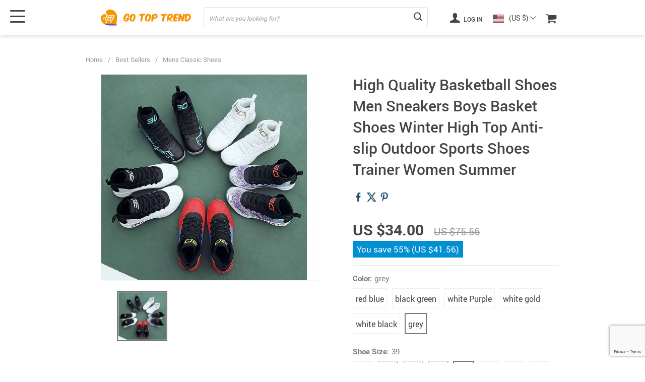

--- FILE ---
content_type: text/html; charset=UTF-8
request_url: https://gotoptrend.com/high-quality-basketball-shoes-men-sneakers-boys-basket-shoes-winter-high-top-anti-slip-outdoor-sports-shoes-trainer-women-summer/
body_size: 39982
content:
<!doctype html>
<html lang="en-US" class="no-js" xmlns="http://www.w3.org/1999/html">
<head>
    <link rel="shortcut icon" href="/wp-content/uploads/2020/04/fav.png"/>
    <meta charset="UTF-8">
    <meta name="viewport" content="width=device-width, initial-scale=1.0,minimum-scale=1.0, maximum-scale=1.0, user-scalable=no, shrink-to-fit=no, minimal-ui">
    <style>
    

    </style><title>High Quality Basketball Shoes Men Sneakers Boys Basket Shoes Winter High Top Anti-slip Outdoor Sports Shoes Trainer Women Summer - Go Top Trend</title><meta name='robots' content='index, follow, max-image-preview:large, max-snippet:-1, max-video-preview:-1' />

	<!-- This site is optimized with the Yoast SEO plugin v26.8 - https://yoast.com/product/yoast-seo-wordpress/ -->
	<link rel="canonical" href="https://gotoptrend.com/high-quality-basketball-shoes-men-sneakers-boys-basket-shoes-winter-high-top-anti-slip-outdoor-sports-shoes-trainer-women-summer/" />
	<meta property="og:locale" content="en_US" />
	<meta property="og:type" content="article" />
	<meta property="og:title" content="High Quality Basketball Shoes Men Sneakers Boys Basket Shoes Winter High Top Anti-slip Outdoor Sports Shoes Trainer Women Summer - Go Top Trend" />
	<meta property="og:description" content="modname=ckeditor" />
	<meta property="og:url" content="https://gotoptrend.com/high-quality-basketball-shoes-men-sneakers-boys-basket-shoes-winter-high-top-anti-slip-outdoor-sports-shoes-trainer-women-summer/" />
	<meta property="og:site_name" content="Go Top Trend" />
	<meta property="article:publisher" content="https://www.facebook.com/GoTopTrendOfficial/" />
	<meta property="article:modified_time" content="2021-08-19T06:31:05+00:00" />
	<meta property="og:image" content="http://gotoptrend.com/wp-content/uploads/2021/08/High-Quality-Basketball-Shoes-Men-Sneakers-Boys-Basket-Shoes-Winter-High-Top-Anti-slip-Outdoor-Sports-Shoes-Trainer-Wome-12.jpg" />
	<meta name="twitter:card" content="summary_large_image" />
	<meta name="twitter:site" content="@gotoptrend_" />
	<script type="application/ld+json" class="yoast-schema-graph">{"@context":"https://schema.org","@graph":[{"@type":"WebPage","@id":"https://gotoptrend.com/high-quality-basketball-shoes-men-sneakers-boys-basket-shoes-winter-high-top-anti-slip-outdoor-sports-shoes-trainer-women-summer/","url":"https://gotoptrend.com/high-quality-basketball-shoes-men-sneakers-boys-basket-shoes-winter-high-top-anti-slip-outdoor-sports-shoes-trainer-women-summer/","name":"High Quality Basketball Shoes Men Sneakers Boys Basket Shoes Winter High Top Anti-slip Outdoor Sports Shoes Trainer Women Summer - Go Top Trend","isPartOf":{"@id":"https://gotoptrend.com/#website"},"primaryImageOfPage":{"@id":"https://gotoptrend.com/high-quality-basketball-shoes-men-sneakers-boys-basket-shoes-winter-high-top-anti-slip-outdoor-sports-shoes-trainer-women-summer/#primaryimage"},"image":{"@id":"https://gotoptrend.com/high-quality-basketball-shoes-men-sneakers-boys-basket-shoes-winter-high-top-anti-slip-outdoor-sports-shoes-trainer-women-summer/#primaryimage"},"thumbnailUrl":"http://gotoptrend.com/wp-content/uploads/2021/08/High-Quality-Basketball-Shoes-Men-Sneakers-Boys-Basket-Shoes-Winter-High-Top-Anti-slip-Outdoor-Sports-Shoes-Trainer-Wome-12.jpg","datePublished":"2021-08-19T05:23:55+00:00","dateModified":"2021-08-19T06:31:05+00:00","breadcrumb":{"@id":"https://gotoptrend.com/high-quality-basketball-shoes-men-sneakers-boys-basket-shoes-winter-high-top-anti-slip-outdoor-sports-shoes-trainer-women-summer/#breadcrumb"},"inLanguage":"en-US","potentialAction":[{"@type":"ReadAction","target":["https://gotoptrend.com/high-quality-basketball-shoes-men-sneakers-boys-basket-shoes-winter-high-top-anti-slip-outdoor-sports-shoes-trainer-women-summer/"]}]},{"@type":"ImageObject","inLanguage":"en-US","@id":"https://gotoptrend.com/high-quality-basketball-shoes-men-sneakers-boys-basket-shoes-winter-high-top-anti-slip-outdoor-sports-shoes-trainer-women-summer/#primaryimage","url":"http://gotoptrend.com/wp-content/uploads/2021/08/High-Quality-Basketball-Shoes-Men-Sneakers-Boys-Basket-Shoes-Winter-High-Top-Anti-slip-Outdoor-Sports-Shoes-Trainer-Wome-12.jpg","contentUrl":"http://gotoptrend.com/wp-content/uploads/2021/08/High-Quality-Basketball-Shoes-Men-Sneakers-Boys-Basket-Shoes-Winter-High-Top-Anti-slip-Outdoor-Sports-Shoes-Trainer-Wome-12.jpg"},{"@type":"BreadcrumbList","@id":"https://gotoptrend.com/high-quality-basketball-shoes-men-sneakers-boys-basket-shoes-winter-high-top-anti-slip-outdoor-sports-shoes-trainer-women-summer/#breadcrumb","itemListElement":[{"@type":"ListItem","position":1,"name":"Home","item":"https://gotoptrend.com/home/"},{"@type":"ListItem","position":2,"name":"Products","item":"https://gotoptrend.com/product/"},{"@type":"ListItem","position":3,"name":"High Quality Basketball Shoes Men Sneakers Boys Basket Shoes Winter High Top Anti-slip Outdoor Sports Shoes Trainer Women Summer"}]},{"@type":"WebSite","@id":"https://gotoptrend.com/#website","url":"https://gotoptrend.com/","name":"Go Top Trend","description":"","publisher":{"@id":"https://gotoptrend.com/#organization"},"potentialAction":[{"@type":"SearchAction","target":{"@type":"EntryPoint","urlTemplate":"https://gotoptrend.com/?s={search_term_string}"},"query-input":{"@type":"PropertyValueSpecification","valueRequired":true,"valueName":"search_term_string"}}],"inLanguage":"en-US"},{"@type":"Organization","@id":"https://gotoptrend.com/#organization","name":"Go Top Trend","url":"https://gotoptrend.com/","logo":{"@type":"ImageObject","inLanguage":"en-US","@id":"https://gotoptrend.com/#/schema/logo/image/","url":"https://gotoptrend.com/wp-content/uploads/2024/10/logo.jpg","contentUrl":"https://gotoptrend.com/wp-content/uploads/2024/10/logo.jpg","width":240,"height":60,"caption":"Go Top Trend"},"image":{"@id":"https://gotoptrend.com/#/schema/logo/image/"},"sameAs":["https://www.facebook.com/GoTopTrendOfficial/","https://x.com/gotoptrend_","https://www.instagram.com/gotoptrendy/","https://au.pinterest.com/gotoptrend_/","https://www.youtube.com/@gotoptrend/"]}]}</script>
	<!-- / Yoast SEO plugin. -->


<link rel='dns-prefetch' href='//www.googletagmanager.com' />
<link rel='dns-prefetch' href='//pagead2.googlesyndication.com' />
<link rel="alternate" type="application/rss+xml" title="Go Top Trend &raquo; High Quality Basketball Shoes Men Sneakers Boys Basket Shoes Winter High Top Anti-slip Outdoor Sports Shoes Trainer Women Summer Comments Feed" href="https://gotoptrend.com/high-quality-basketball-shoes-men-sneakers-boys-basket-shoes-winter-high-top-anti-slip-outdoor-sports-shoes-trainer-women-summer/feed/" />
<link rel="alternate" title="oEmbed (JSON)" type="application/json+oembed" href="https://gotoptrend.com/wp-json/oembed/1.0/embed?url=https%3A%2F%2Fgotoptrend.com%2Fhigh-quality-basketball-shoes-men-sneakers-boys-basket-shoes-winter-high-top-anti-slip-outdoor-sports-shoes-trainer-women-summer%2F" />
<link rel="alternate" title="oEmbed (XML)" type="text/xml+oembed" href="https://gotoptrend.com/wp-json/oembed/1.0/embed?url=https%3A%2F%2Fgotoptrend.com%2Fhigh-quality-basketball-shoes-men-sneakers-boys-basket-shoes-winter-high-top-anti-slip-outdoor-sports-shoes-trainer-women-summer%2F&#038;format=xml" />
<style id='wp-img-auto-sizes-contain-inline-css' type='text/css'>
img:is([sizes=auto i],[sizes^="auto," i]){contain-intrinsic-size:3000px 1500px}
/*# sourceURL=wp-img-auto-sizes-contain-inline-css */
</style>

<link rel='stylesheet' id='customers-css-css' href='//gotoptrend.com/wp-content/plugins/adsgallery/assets/css/front_customers.css?ver=0.3.13' type='text/css' media='all' />
<link rel='stylesheet' id='vnc2_allstyle-css' href='https://gotoptrend.com/wp-content/themes/el-greco/assets/css/allstyle.css?ver=1.8.4' type='text/css' media='all' />
<link rel='stylesheet' id='adstm-css' href='https://gotoptrend.com/wp-content/themes/el-greco/style.css?ver=1.8.4' type='text/css' media='all' />
<style id='classic-theme-styles-inline-css' type='text/css'>
/*! This file is auto-generated */
.wp-block-button__link{color:#fff;background-color:#32373c;border-radius:9999px;box-shadow:none;text-decoration:none;padding:calc(.667em + 2px) calc(1.333em + 2px);font-size:1.125em}.wp-block-file__button{background:#32373c;color:#fff;text-decoration:none}
/*# sourceURL=/wp-includes/css/classic-themes.min.css */
</style>
<style id='global-styles-inline-css' type='text/css'>
:root{--wp--preset--aspect-ratio--square: 1;--wp--preset--aspect-ratio--4-3: 4/3;--wp--preset--aspect-ratio--3-4: 3/4;--wp--preset--aspect-ratio--3-2: 3/2;--wp--preset--aspect-ratio--2-3: 2/3;--wp--preset--aspect-ratio--16-9: 16/9;--wp--preset--aspect-ratio--9-16: 9/16;--wp--preset--color--black: #000000;--wp--preset--color--cyan-bluish-gray: #abb8c3;--wp--preset--color--white: #ffffff;--wp--preset--color--pale-pink: #f78da7;--wp--preset--color--vivid-red: #cf2e2e;--wp--preset--color--luminous-vivid-orange: #ff6900;--wp--preset--color--luminous-vivid-amber: #fcb900;--wp--preset--color--light-green-cyan: #7bdcb5;--wp--preset--color--vivid-green-cyan: #00d084;--wp--preset--color--pale-cyan-blue: #8ed1fc;--wp--preset--color--vivid-cyan-blue: #0693e3;--wp--preset--color--vivid-purple: #9b51e0;--wp--preset--gradient--vivid-cyan-blue-to-vivid-purple: linear-gradient(135deg,rgb(6,147,227) 0%,rgb(155,81,224) 100%);--wp--preset--gradient--light-green-cyan-to-vivid-green-cyan: linear-gradient(135deg,rgb(122,220,180) 0%,rgb(0,208,130) 100%);--wp--preset--gradient--luminous-vivid-amber-to-luminous-vivid-orange: linear-gradient(135deg,rgb(252,185,0) 0%,rgb(255,105,0) 100%);--wp--preset--gradient--luminous-vivid-orange-to-vivid-red: linear-gradient(135deg,rgb(255,105,0) 0%,rgb(207,46,46) 100%);--wp--preset--gradient--very-light-gray-to-cyan-bluish-gray: linear-gradient(135deg,rgb(238,238,238) 0%,rgb(169,184,195) 100%);--wp--preset--gradient--cool-to-warm-spectrum: linear-gradient(135deg,rgb(74,234,220) 0%,rgb(151,120,209) 20%,rgb(207,42,186) 40%,rgb(238,44,130) 60%,rgb(251,105,98) 80%,rgb(254,248,76) 100%);--wp--preset--gradient--blush-light-purple: linear-gradient(135deg,rgb(255,206,236) 0%,rgb(152,150,240) 100%);--wp--preset--gradient--blush-bordeaux: linear-gradient(135deg,rgb(254,205,165) 0%,rgb(254,45,45) 50%,rgb(107,0,62) 100%);--wp--preset--gradient--luminous-dusk: linear-gradient(135deg,rgb(255,203,112) 0%,rgb(199,81,192) 50%,rgb(65,88,208) 100%);--wp--preset--gradient--pale-ocean: linear-gradient(135deg,rgb(255,245,203) 0%,rgb(182,227,212) 50%,rgb(51,167,181) 100%);--wp--preset--gradient--electric-grass: linear-gradient(135deg,rgb(202,248,128) 0%,rgb(113,206,126) 100%);--wp--preset--gradient--midnight: linear-gradient(135deg,rgb(2,3,129) 0%,rgb(40,116,252) 100%);--wp--preset--font-size--small: 13px;--wp--preset--font-size--medium: 20px;--wp--preset--font-size--large: 36px;--wp--preset--font-size--x-large: 42px;--wp--preset--spacing--20: 0.44rem;--wp--preset--spacing--30: 0.67rem;--wp--preset--spacing--40: 1rem;--wp--preset--spacing--50: 1.5rem;--wp--preset--spacing--60: 2.25rem;--wp--preset--spacing--70: 3.38rem;--wp--preset--spacing--80: 5.06rem;--wp--preset--shadow--natural: 6px 6px 9px rgba(0, 0, 0, 0.2);--wp--preset--shadow--deep: 12px 12px 50px rgba(0, 0, 0, 0.4);--wp--preset--shadow--sharp: 6px 6px 0px rgba(0, 0, 0, 0.2);--wp--preset--shadow--outlined: 6px 6px 0px -3px rgb(255, 255, 255), 6px 6px rgb(0, 0, 0);--wp--preset--shadow--crisp: 6px 6px 0px rgb(0, 0, 0);}:where(.is-layout-flex){gap: 0.5em;}:where(.is-layout-grid){gap: 0.5em;}body .is-layout-flex{display: flex;}.is-layout-flex{flex-wrap: wrap;align-items: center;}.is-layout-flex > :is(*, div){margin: 0;}body .is-layout-grid{display: grid;}.is-layout-grid > :is(*, div){margin: 0;}:where(.wp-block-columns.is-layout-flex){gap: 2em;}:where(.wp-block-columns.is-layout-grid){gap: 2em;}:where(.wp-block-post-template.is-layout-flex){gap: 1.25em;}:where(.wp-block-post-template.is-layout-grid){gap: 1.25em;}.has-black-color{color: var(--wp--preset--color--black) !important;}.has-cyan-bluish-gray-color{color: var(--wp--preset--color--cyan-bluish-gray) !important;}.has-white-color{color: var(--wp--preset--color--white) !important;}.has-pale-pink-color{color: var(--wp--preset--color--pale-pink) !important;}.has-vivid-red-color{color: var(--wp--preset--color--vivid-red) !important;}.has-luminous-vivid-orange-color{color: var(--wp--preset--color--luminous-vivid-orange) !important;}.has-luminous-vivid-amber-color{color: var(--wp--preset--color--luminous-vivid-amber) !important;}.has-light-green-cyan-color{color: var(--wp--preset--color--light-green-cyan) !important;}.has-vivid-green-cyan-color{color: var(--wp--preset--color--vivid-green-cyan) !important;}.has-pale-cyan-blue-color{color: var(--wp--preset--color--pale-cyan-blue) !important;}.has-vivid-cyan-blue-color{color: var(--wp--preset--color--vivid-cyan-blue) !important;}.has-vivid-purple-color{color: var(--wp--preset--color--vivid-purple) !important;}.has-black-background-color{background-color: var(--wp--preset--color--black) !important;}.has-cyan-bluish-gray-background-color{background-color: var(--wp--preset--color--cyan-bluish-gray) !important;}.has-white-background-color{background-color: var(--wp--preset--color--white) !important;}.has-pale-pink-background-color{background-color: var(--wp--preset--color--pale-pink) !important;}.has-vivid-red-background-color{background-color: var(--wp--preset--color--vivid-red) !important;}.has-luminous-vivid-orange-background-color{background-color: var(--wp--preset--color--luminous-vivid-orange) !important;}.has-luminous-vivid-amber-background-color{background-color: var(--wp--preset--color--luminous-vivid-amber) !important;}.has-light-green-cyan-background-color{background-color: var(--wp--preset--color--light-green-cyan) !important;}.has-vivid-green-cyan-background-color{background-color: var(--wp--preset--color--vivid-green-cyan) !important;}.has-pale-cyan-blue-background-color{background-color: var(--wp--preset--color--pale-cyan-blue) !important;}.has-vivid-cyan-blue-background-color{background-color: var(--wp--preset--color--vivid-cyan-blue) !important;}.has-vivid-purple-background-color{background-color: var(--wp--preset--color--vivid-purple) !important;}.has-black-border-color{border-color: var(--wp--preset--color--black) !important;}.has-cyan-bluish-gray-border-color{border-color: var(--wp--preset--color--cyan-bluish-gray) !important;}.has-white-border-color{border-color: var(--wp--preset--color--white) !important;}.has-pale-pink-border-color{border-color: var(--wp--preset--color--pale-pink) !important;}.has-vivid-red-border-color{border-color: var(--wp--preset--color--vivid-red) !important;}.has-luminous-vivid-orange-border-color{border-color: var(--wp--preset--color--luminous-vivid-orange) !important;}.has-luminous-vivid-amber-border-color{border-color: var(--wp--preset--color--luminous-vivid-amber) !important;}.has-light-green-cyan-border-color{border-color: var(--wp--preset--color--light-green-cyan) !important;}.has-vivid-green-cyan-border-color{border-color: var(--wp--preset--color--vivid-green-cyan) !important;}.has-pale-cyan-blue-border-color{border-color: var(--wp--preset--color--pale-cyan-blue) !important;}.has-vivid-cyan-blue-border-color{border-color: var(--wp--preset--color--vivid-cyan-blue) !important;}.has-vivid-purple-border-color{border-color: var(--wp--preset--color--vivid-purple) !important;}.has-vivid-cyan-blue-to-vivid-purple-gradient-background{background: var(--wp--preset--gradient--vivid-cyan-blue-to-vivid-purple) !important;}.has-light-green-cyan-to-vivid-green-cyan-gradient-background{background: var(--wp--preset--gradient--light-green-cyan-to-vivid-green-cyan) !important;}.has-luminous-vivid-amber-to-luminous-vivid-orange-gradient-background{background: var(--wp--preset--gradient--luminous-vivid-amber-to-luminous-vivid-orange) !important;}.has-luminous-vivid-orange-to-vivid-red-gradient-background{background: var(--wp--preset--gradient--luminous-vivid-orange-to-vivid-red) !important;}.has-very-light-gray-to-cyan-bluish-gray-gradient-background{background: var(--wp--preset--gradient--very-light-gray-to-cyan-bluish-gray) !important;}.has-cool-to-warm-spectrum-gradient-background{background: var(--wp--preset--gradient--cool-to-warm-spectrum) !important;}.has-blush-light-purple-gradient-background{background: var(--wp--preset--gradient--blush-light-purple) !important;}.has-blush-bordeaux-gradient-background{background: var(--wp--preset--gradient--blush-bordeaux) !important;}.has-luminous-dusk-gradient-background{background: var(--wp--preset--gradient--luminous-dusk) !important;}.has-pale-ocean-gradient-background{background: var(--wp--preset--gradient--pale-ocean) !important;}.has-electric-grass-gradient-background{background: var(--wp--preset--gradient--electric-grass) !important;}.has-midnight-gradient-background{background: var(--wp--preset--gradient--midnight) !important;}.has-small-font-size{font-size: var(--wp--preset--font-size--small) !important;}.has-medium-font-size{font-size: var(--wp--preset--font-size--medium) !important;}.has-large-font-size{font-size: var(--wp--preset--font-size--large) !important;}.has-x-large-font-size{font-size: var(--wp--preset--font-size--x-large) !important;}
:where(.wp-block-post-template.is-layout-flex){gap: 1.25em;}:where(.wp-block-post-template.is-layout-grid){gap: 1.25em;}
:where(.wp-block-term-template.is-layout-flex){gap: 1.25em;}:where(.wp-block-term-template.is-layout-grid){gap: 1.25em;}
:where(.wp-block-columns.is-layout-flex){gap: 2em;}:where(.wp-block-columns.is-layout-grid){gap: 2em;}
:root :where(.wp-block-pullquote){font-size: 1.5em;line-height: 1.6;}
/*# sourceURL=global-styles-inline-css */
</style>
<link rel='stylesheet' id='contact-form-7-css' href='https://gotoptrend.com/wp-content/plugins/contact-form-7/includes/css/styles.css?ver=6.1.4' type='text/css' media='all' />
<link rel='stylesheet' id='front-flag-css' href='//gotoptrend.com/wp-content/plugins/alids/assets/front/css/flags.css?ver=1.9.2.7' type='text/css' media='all' />
<link rel='stylesheet' id='front-cart-css' href='//gotoptrend.com/wp-content/plugins/alids/assets/front/css/shopping_cart.css?ver=1.9.2.7' type='text/css' media='all' />
<link rel='stylesheet' id='search-product-css' href='//gotoptrend.com/wp-content/plugins/alids/assets/front/css/search-product.css?ver=1.9.2.7' type='text/css' media='all' />
<link rel='stylesheet' id='smart_paypal-css' href='//gotoptrend.com/wp-content/plugins/alids/assets/front/css/smart_paypal.min.css?ver=1.9.2.7' type='text/css' media='all' />
<link rel="https://api.w.org/" href="https://gotoptrend.com/wp-json/" /><link rel="EditURI" type="application/rsd+xml" title="RSD" href="https://gotoptrend.com/xmlrpc.php?rsd" />
<meta name="generator" content="WordPress 6.9" />
<link rel='shortlink' href='https://gotoptrend.com/?p=38359' />
<meta name="generator" content="Site Kit by Google 1.170.0" /><meta property="og:image" content="https://ae01.alicdn.com/kf/H2e6ebcaddc3c4f23b753a1bc88b88b5aP/High-Quality-Basketball-Shoes-Men-Sneakers-Boys-Basket-Shoes-Winter-High-Top-Anti-slip-Outdoor-Sports.jpg_220x220q80.jpg.webp" /><meta property="og:image:width" content="220" /><meta property="og:image:height" content="220" />
<!-- Google AdSense meta tags added by Site Kit -->
<meta name="google-adsense-platform-account" content="ca-host-pub-2644536267352236">
<meta name="google-adsense-platform-domain" content="sitekit.withgoogle.com">
<!-- End Google AdSense meta tags added by Site Kit -->
<meta name="generator" content="Elementor 3.34.2; features: e_font_icon_svg, additional_custom_breakpoints; settings: css_print_method-external, google_font-enabled, font_display-swap">
<link rel="preconnect" href="//code.tidio.co">			<style>
				.e-con.e-parent:nth-of-type(n+4):not(.e-lazyloaded):not(.e-no-lazyload),
				.e-con.e-parent:nth-of-type(n+4):not(.e-lazyloaded):not(.e-no-lazyload) * {
					background-image: none !important;
				}
				@media screen and (max-height: 1024px) {
					.e-con.e-parent:nth-of-type(n+3):not(.e-lazyloaded):not(.e-no-lazyload),
					.e-con.e-parent:nth-of-type(n+3):not(.e-lazyloaded):not(.e-no-lazyload) * {
						background-image: none !important;
					}
				}
				@media screen and (max-height: 640px) {
					.e-con.e-parent:nth-of-type(n+2):not(.e-lazyloaded):not(.e-no-lazyload),
					.e-con.e-parent:nth-of-type(n+2):not(.e-lazyloaded):not(.e-no-lazyload) * {
						background-image: none !important;
					}
				}
			</style>
			<!-- Global site tag (gtag.js) - Google Analytics -->
<script>
    if(window.ga && window.ga.toString().indexOf('(a)') === -1){
        delete window.ga;
}</script>
<script async src="https://www.googletagmanager.com/gtag/js?id=<!-- Global site tag (gtag.js) - Google Analytics --> <script async src="https://www.googletagmanager.com/gtag/js?id=UA-176131406-1"></script> <script>   window.dataLayer = window.dataLayer || [];   function gtag(){dataLayer.push(arguments);}   gtag(\\\'js\\\', new Date());    gtag(\\\'config\\\', \\\'UA-176131406-1\\\'); </script>"></script>
<script>
  window.dataLayer = window.dataLayer || [];
  function ads_ec_gtag(){dataLayer.push(arguments);}
  ads_ec_gtag('js', new Date());
  ads_ec_gtag('set', {'currency': 'USD'});
  

  ads_ec_gtag('config', '<!-- Global site tag (gtag.js) - Google Analytics --> <script async src="https://www.googletagmanager.com/gtag/js?id=UA-176131406-1"></script> <script>   window.dataLayer = window.dataLayer || [];   function gtag(){dataLayer.push(arguments);}   gtag(\\\'js\\\', new Date());    gtag(\\\'config\\\', \\\'UA-176131406-1\\\'); </script>', {});
  
</script>    <script type="text/javascript">

        function fbc_send_event_server(name, params = {}, event = {}){
            let data = {
                'action'           : 'fbc_front',
                'fbc_handler'      : 'send_event',
                'fbc_handler_type' : 'ajaxPixel',
                'name'             : name,
                'params'           : params,
                'event'            : event,
                'sourceUrl'        : location.href
            };

            jQuery.ajax({
                type:"post",
                url: "https://gotoptrend.com/wp-admin/admin-ajax.php",
                dataType: 'json',
                data: data,
                success:function( data ){
                    console.log(data);
                }
            });
        }
    </script>
    <script>
        !function(f,b,e,v,n,t,s)
        {if(f.fbq)return;n=f.fbq=function(){n.callMethod?
            n.callMethod.apply(n,arguments):n.queue.push(arguments)};
            if(!f._fbq)f._fbq=n;n.push=n;n.loaded=!0;n.version='2.0';
            n.queue=[];t=b.createElement(e);t.async=!0;
            t.src=v;s=b.getElementsByTagName(e)[0];
            s.parentNode.insertBefore(t,s)}(window, document,'script',
            'https://connect.facebook.net/en_US/fbevents.js');
        fbq('init', '259007548497673');
        fbq('track', 'PageView', {},
            { eventID : 'fbc1769168526'});
    </script>

<noscript><img height="1" width="1" style="display:none"
  src="https://www.facebook.com/tr?id=259007548497673&ev=PageView&noscript=1"
/></noscript>


<script type="text/javascript">

    window.addEventListener("load", function() {
        {
            window.fb_custom_events_down_upsell = false;
            let upsellCansel = function() {
                let cancelBtn = document.querySelector( '.box-up .action-close' );
                console.log( cancelBtn );
                if( cancelBtn ) {
                    cancelBtn.addEventListener( 'click', function(e) {
                        console.log( 'click', cancelBtn );
                        if( !window.fb_custom_events_down_upsell ) {
                                                    } else {
                                                    }
                        window.fb_custom_events_down_upsell = true;

                    });
                }
            }

            let waitForLoad = function() {
                jQuery(function($) {
                    $('body').on('cart:add cart:shipping', function (e) {
                        const EVENT_ID = 'fbc' + Date.now();
                        let cart = e.cart;
                        let order_id = e.info.order_id;
                        let items = cart.items;
                        let product_id = e.order.post_id;
                        let quantity = e.order.quantity;
                        if( !quantity )
                            quantity = 1;
                        let variation = false;
                        let total = 0.00;
                        if (e.order.variation.length > 0) {
                            for (let i in e.order.variation) {
                                if (!variation) {
                                    variation = e.order.variation[i].replace(':', '-');
                                } else {
                                    variation += '-' + e.order.variation[i].replace(':', '-');
                                }
                            }
                        }
                        let currency = cart.cur_payment_simbol;
                        if (items.length > 0) {
                            for (let i in items) {
                                if (items[i].order_id == order_id) {
                                    let price = parseFloat(items[i]._not_convert_salePrice);
                                    total = price * quantity;
                                }
                            }
                        }

                        let id = variation ? product_id + '-' + variation : product_id;

                        if( typeof id == 'string' )
                            id = id.substr( 0, 99 );

                            try{
                                fbq('track', 'AddToCart', {
                                 /*   'contents': [
                                        {'id': id, 'quantity': quantity}
                                    ],*/
                                    'content_ids' : [id],
                                    'content_type': 'product',
                                    'value': total,
                                    'currency': currency
                                }, {eventID: EVENT_ID});
                            }catch (e) {
                                console.log(e);
                            }
                        fbc_send_event_server('AddToCart', {
                           /* 'contents': [
                                id.toString()
                            ],*/
                            'content_ids' : [id],
                            'content_type': 'product',
                            'value': total,
                            'currency': currency
                        }, {event_id: EVENT_ID});
                                            });
                });
            };

            var id = setInterval(function () {
                if (typeof jQuery != "undefined") {
                    clearInterval(id);
                    upsellCansel();
                    waitForLoad();
                }
            }, 500)
        }
    });
</script>


<script type="text/javascript">

    window.addEventListener("load", function() {
        {
            var waitForLoad = function() {
                jQuery(function($) {
                    $('body').on('click', '.btn-proceed', function(e) {
                        console.log( 'click' );
                        e.preventDefault();
                        e.stopPropagation();

                        const EVENT_ID = 'fbc' + Date.now();

                        let cartObject = window.adsCart.cart();
                        let items = cartObject.items;
                        let content_request = [];
                        let content_ids_request = [];
                        let price = cartObject.cur_payment_price;
                        let currency = cartObject.cur_payment_simbol;
                        let excp = [""];

                       if( typeof excp  === 'object' && excp.length > 0 ) {
                           for( let i in items ) {
                               if( !excp.includes( items[i].post_id.toString() ) ){
                                   let var_id = gettingId( items[i] );
                                   var_id = gettingId( items[i] );
                                   content_ids_request.push( items[i].post_id );

                                   let id = ( var_id ) ? items[i].post_id + var_id : items[i].post_id;
                                   if( typeof id == 'string' )
                                       id = id.substr( 0, 99 );

                                   content_request.push( {
                                       'id' : id,
                                       'quantity' : items[i].quantity
                                   });
                               }
                           }
                            try{
                                fbq('track', 'InitiateCheckout', {
                                'contents'     : content_request,
                                'content_type' : 'product',
                                'value'        : price,
                                'currency'     : currency
                                },{eventID: EVENT_ID});
                                }catch (e) {
                                console.log(e);
                            }
                           fbc_send_event_server('InitiateCheckout', {
                               'contents'     : content_request,
                               'content_type' : 'product',
                               'value'        : price,
                               'currency'     : currency
                           }, {event_id: EVENT_ID});

                       }

                        
                       $(location).attr('href', $(e.target).attr('href'));
                    });
                });
            };

            var gettingId = function( item ) {
                if( item.variations.length > 0 ) {
                    let var_info = '';
                    for( let i in item.variations ) {
                        var_info += '-' + item.variations[i].prop_id + '-' + item.variations[i].sku_id;
                    }
                    return ( var_info != '' ) ? var_info : false;
                }
                return false;
            }

            var id = setInterval(function () {
                if (typeof jQuery != "undefined") {
                    clearInterval(id);
                    waitForLoad();
                }
            }, 500)
        }
    });
</script>

<script type="text/javascript">
    try{
fbq(
    'track',
    'ViewContent',
    {
        content_ids: ['38359-14-1254-200000124-200000290','38359-14-1254-200000124-1583','38359-14-1254-200000124-699','38359-14-1254-200000124-200000289','38359-14-365458-200000124-200000286','38359-14-365458-200000124-1394','38359-14-1254-200000124-100010420','38359-14-365458-200000124-698','38359-14-173-200000124-100010420','38359-14-1254-200000124-698','38359-14-173-200000124-200000290','38359-14-173-200000124-1583','38359-14-1254-200000124-200000287','38359-14-1254-200000124-3434','38359-14-1254-200000124-200000286','38359-14-1254-200000124-1394','38359-14-366-200000124-200000287','38359-14-366-200000124-3434','38359-14-366-200000124-200000286','38359-14-366-200000124-1394','38359-14-366-200000124-200000290','38359-14-366-200000124-1583','38359-14-366-200000124-699','38359-14-366-200000124-200000289','38359-14-365458-200000124-699','38359-14-365458-200000124-200000289','38359-14-365458-200000124-200000287','38359-14-365458-200000124-3434','38359-14-365458-200000124-100010420','38359-14-366-200000124-698','38359-14-365458-200000124-200000290','38359-14-365458-200000124-1583','38359-14-366-200000124-100010420','38359-14-771-200000124-699','38359-14-771-200000124-200000289','38359-14-771-200000124-200000287','38359-14-771-200000124-3434','38359-14-771-200000124-100010420','38359-14-193-200000124-698','38359-14-771-200000124-200000290','38359-14-771-200000124-1583','38359-14-771-200000124-200000286','38359-14-771-200000124-1394','38359-14-771-200000124-698','38359-14-173-200000124-200000286','38359-14-173-200000124-1394','38359-14-193-200000124-100010420','38359-14-173-200000124-698','38359-14-173-200000124-699','38359-14-173-200000124-200000289','38359-14-173-200000124-200000287','38359-14-173-200000124-3434','38359-14-193-200000124-200000287','38359-14-193-200000124-3434','38359-14-193-200000124-200000286','38359-14-193-200000124-1394','38359-14-193-200000124-200000290','38359-14-193-200000124-1583','38359-14-193-200000124-699','38359-14-193-200000124-200000289'],
        content_name: 'High Quality Basketball Shoes Men Sneakers Boys Basket Shoes Winter High Top Anti-slip Outdoor Sports Shoes Trainer Women Summer',
        content_type: 'product',
        value: 56,
        currency: 'USD'
    },
    { eventID : 'fbc1769168526'}
);
    }catch (e) {
        console.log(e);
    }
</script>



<script type="text/javascript">

    window.addEventListener("load", function() {
        {
            var waitForLoad = function() {
                jQuery(function($) {
                    $('body').on('click', function(e) {
                        const EVENT_ID = 'fbc' + Date.now();
                        if ($(e.target).hasClass('view_cart_btn')) {
                            e.preventDefault();
                            e.stopPropagation();
                            var cartObject = window.adsCart.cart(),
                                orders = cartObject.orders,
                                total = cartObject.cur_payment_price;
                                cur = cartObject.cur_payment_simbol;
                            var cartIds = [];
                            $.each(orders, function(index, value) {
                                if (typeof value.variation_id != 'undefined'
                                        && !cartIds.includes(value.post_id + '-' + value.variation_id)) {
                                        cartIds.push(value.post_id + '-' + value.variation_id);
                                }else if(!cartIds.includes(value.post_id)){
                                    cartIds.push(value.post_id);
                                }
                            });
                            try{

                            fbq('track', 'ViewCart', {
                                content_ids: cartIds,
                                content_name: "High Quality Basketball Shoes Men Sneakers Boys Basket Shoes Winter High Top Anti-slip Outdoor Sports Shoes Trainer Women Summer",
                                content_type: 'product',
                                content_category: 'Apparel & Accessories > Jewelry > Watch Accessories > Watch Bands',
                                value: total,
                                currency: cur
                            },
                                {eventID: EVENT_ID});
                            }catch (e) {
                                console.log(e);
                            }
                            fbc_send_event_server('ViewCart', {
                                content_ids: cartIds,
                                content_name: "High Quality Basketball Shoes Men Sneakers Boys Basket Shoes Winter High Top Anti-slip Outdoor Sports Shoes Trainer Women Summer",
                                content_type: 'product',
                                content_category: 'Apparel & Accessories > Jewelry > Watch Accessories > Watch Bands',
                                value: total,
                                currency: cur
                            },
                                {event_id: EVENT_ID});
                            $(location).attr('href', $(e.target).attr('href'));
                        }
                    });
                });
            };

            var id = setInterval(function () {
                if (typeof jQuery != "undefined") {
                    clearInterval(id);
                    waitForLoad();
                }
            }, 500)
        }
    });
</script>

<!-- Google AdSense snippet added by Site Kit -->
<script type="text/javascript" async="async" src="https://pagead2.googlesyndication.com/pagead/js/adsbygoogle.js?client=ca-pub-5420274624440296&amp;host=ca-host-pub-2644536267352236" crossorigin="anonymous"></script>

<!-- End Google AdSense snippet added by Site Kit -->
<link rel="icon" href="https://gotoptrend.com/wp-content/uploads/2024/11/300443465_359486106396600_5820104060037844236_n-50x50.png" sizes="32x32" />
<link rel="icon" href="https://gotoptrend.com/wp-content/uploads/2024/11/300443465_359486106396600_5820104060037844236_n-220x220.png" sizes="192x192" />
<link rel="apple-touch-icon" href="https://gotoptrend.com/wp-content/uploads/2024/11/300443465_359486106396600_5820104060037844236_n-220x220.png" />
<meta name="msapplication-TileImage" content="https://gotoptrend.com/wp-content/uploads/2024/11/300443465_359486106396600_5820104060037844236_n-288x288.png" />
    <style></style>
    <!-- Global site tag (gtag.js) - Google Analytics -->
<script async src="//www.googletagmanager.com/gtag/js?id=UA-172017786-1"></script>
<script>
  window.dataLayer = window.dataLayer || [];
  function gtag(){dataLayer.push(arguments);}
  gtag('js', new Date());

  gtag('config', 'UA-172017786-1');
</script><style rel="stylesheet">
:root{
    --main-menu-hover:#2eb6e9;
    --buttons-default:#444;
    --buttons-default-hover:#676767;
    --link-default:#22516c;
    --link-default-hover:#213957;
    --tp-cart-pay-btn-color:rgb(38, 191, 49);
    --tp-cart-pay-btn-color-hover:rgb(34, 164, 43);
    --tp-price-color:#444;
    --tp-discount-bg-color:#F53B3B;
    --tp-last-chance-color:#444;
    --tp-sale-badge-color:#008fd3;
    --tp-star-color:#FFBE72;
        --tp-404-bgr:url(images/404.jpg);
    --footer-background-color:#222;
    --footer-text-color:#eee;
    --footer-title-color:#b7b7b7;
    --footer-links-color:#eee;
    --footer-links-color-hover:#b7b7b7;
    --footer-copyright-color:#dadada;
    --tp-irecommend-color:#5698D5;
    --slider-home-fs-desk:60px;
    --slider-home-fs-mob:40px;
    --tp-home-buttons-color:#F53B3B;
    --tp-home-buttons-color-hover:#d0112b;
    --tp-home-buttons-text-color:#fff;
    --tp-home-buttons-text-color-hover:#fff;
    --tp-home-video-btn-color:#444;
    --tp-instock-color:#50c450;
    --tp-outofstock-color:#d93025;
    --tp-home-video-btn-color-hover:#444;
    --features-bgr-color:#f7f7f8;
    --features-title-color:#444444;
    --features-text-color:#444444;
    --tp-header-bgr:#fff;
    --tp-header-color:#444;
    --tp-header-color-hover:#676767;
    --tp-menu-bgr:#f5f5f5;
    --tp-menu-color:#444;
    --tp-menu-color-hover:#676767;
    --home-bgr-deals:#fff;
    --home-bgr-arrived:#EEF6F6;
    --home-bgr-trending:#fff;
    --home-bgr-featured:#fff;
    --single-bgr-recs:#f6f6f7;
}

.logo span,.mainhead.fixed_header .logo span,.fixed_header .logo span,.menu_hovered .mainhead .logo span {color: #333!important;}
</style>        <link rel="preload" href="https://gotoptrend.com/wp-content/themes/el-greco/webfonts/Roboto-Regular-webfont.woff" as="font" type="font/woff" crossorigin>
        <link rel="preload" href="https://gotoptrend.com/wp-content/themes/el-greco/webfonts/Roboto-Medium-webfont.woff" as="font" type="font/woff" crossorigin>
        <link rel="preload" href="https://gotoptrend.com/wp-content/themes/el-greco/webfonts/Roboto-Bold-webfont.woff" as="font" type="font/woff" crossorigin>
    

    <script>
        ajaxurl = 'https://gotoptrend.com/wp-admin/admin-ajax.php';
    </script>
    
</head>
<body class="wp-singular product-template-default single single-product postid-38359 wp-theme-el-greco wp-child-theme-el-greco-child flash js-items-lazy-load underlay single_underlay only_more mob_2_per_row non_add_btn_sticky header1 js-show-pre-selected-variation  elementor-default elementor-kit-52609" >
<div class="header">
    <div class="header_cont">
        <div class="container">
            <div class="header_flex">
                <div class="logo">
                    <a href="https://gotoptrend.com"><img src="http://gotoptrend.com/wp-content/uploads/2024/11/Logoheader-3.png" alt=""/></a>
                </div>
                <div class="search_form">
                    <form id="head_search_form" action="https://gotoptrend.com">
                        <div class="search_plate">
                            <div class="search_cont">
                                <input class="js-autocomplete-search" autocomplete="off" name="s"
                                       type="text" value="" placeholder="What are you looking for?" />
                                <span class="search_cross">×</span>
                                <span class="search_submit"><i class="icon-scope"></i></span>
                            </div>
                        </div>
                    </form>
                </div>

                <div class="upheader">

                                                                        <a class="img_link usericon_cont" href="https://gotoptrend.com/userlogin">
                                <i class="icon-user"></i> Log in                            </a>
                                                                    <div class="currency_chooser">
                            
    <div class="ttdropdown dropdown_currency" >
        <span class="ttdropdown-toggle load_currency" ajax_update="currency"></span>
        <ul class="ttdropdown-menu load_currency_target" role="menu">
                    </ul>
    </div>
    
	                        </div>
                        <div class="cart">
        <a class="img_link carticons" href="https://gotoptrend.com/cart">
            <i class="icon-basket"></i>
            <span style="display:none" class="count_item" data-cart="quantity"></span>
        </a>
    </div>
    
	                </div>
                <div class="fixed_burger">
                    <i></i>
                    <i></i>
                    <i></i>
                </div>
            </div>
        </div>

        <div class="mainmenu_cont">
            <div class="container">
                <div class="mainmenu" data-more="More" data-home="https://gotoptrend.com">
                    <ul><li id="menu-item-42" class="menu-item menu-item-type-taxonomy menu-item-object-product_cat current-product-ancestor current-menu-parent current-product-parent menu-item-42"><a href="https://gotoptrend.com/best-sellers/">Best Sellers</a></li><li id="menu-item-35" class="menu-item menu-item-type-taxonomy menu-item-object-product_cat menu-item-35"><a href="https://gotoptrend.com/apparel/">Apparel</a></li><li id="menu-item-36" class="menu-item menu-item-type-taxonomy menu-item-object-product_cat menu-item-36"><a href="https://gotoptrend.com/accessories/">Accessories</a></li><li id="menu-item-37" class="menu-item menu-item-type-taxonomy menu-item-object-product_cat menu-item-37"><a href="https://gotoptrend.com/home-goods/">Home Goods</a></li><li id="menu-item-38" class="menu-item menu-item-type-taxonomy menu-item-object-product_cat menu-item-38"><a href="https://gotoptrend.com/jewelry/">Jewelry</a></li><li id="menu-item-39" class="menu-item menu-item-type-taxonomy menu-item-object-product_cat menu-item-39"><a href="https://gotoptrend.com/phone-accessories/">Phone Accessories</a></li><li id="menu-item-40" class="menu-item menu-item-type-taxonomy menu-item-object-product_cat menu-item-40"><a href="https://gotoptrend.com/travel-outdoor/">Travel &#038; Outdoor</a></li><li id="menu-item-41" class="menu-item menu-item-type-taxonomy menu-item-object-product_cat menu-item-41"><a href="https://gotoptrend.com/backpacks-bags/">Backpacks &#038; Bags</a></li><li id="menu-item-43" class="menu-item menu-item-type-taxonomy menu-item-object-product_cat menu-item-43"><a href="https://gotoptrend.com/consumer-electronics/">Consumer Electronics</a></li></ul>                </div>
            </div>
        </div>
        <div class="mainmenu_adap_cont" data-all="All">
            <div class="to_search">
                <i class="icon-scope"></i> <span>Search</span>
            </div>
            <div class="mainmenu_adap"></div>
            <span class="back_menu_level"></span>
            <span class="close_adap_menu ani_cross"></span>
            <div class="adap_menu_footer"></div>
        </div>
    </div>
</div>
<div id="sidebar">
    <div class="sidebar-wrapper" id="sidebar-wrapper" data-see="See All" data-shop="Shop">
        <div class="adap_menu_header"></div>
        <div class="sidebar-close">×</div>
    </div>
</div>


<script type="application/ld+json">
    {"@context":"https:\/\/schema.org\/","@type":"Organization","name":"gotoptrend.com","url":"gotoptrend.com","logo":"\"http:\/\/gotoptrend.com\/wp-content\/uploads\/2024\/11\/Logoheader-3.png\"","contactPoint":{"@type":"ContactPoint","contactType":"customer support","email":"support@gotoptrend.com","url":"gotoptrend.com"},"sameAs":["\/\/www.facebook.com\/GoTopTrendOfficial\/","\/\/www.instagram.com\/gotoptrendy\/","\/\/twitter.com\/gotoptrend_\/","\/\/www.pinterest.com.au\/gotoptrend_\/","\/\/www.youtube.com\/@gotoptrend\/"]}</script>

<script type="application/ld+json">
    {"@context":"https:\/\/schema.org\/","@type":"WebSite","url":"gotoptrend.com","potentialAction":{"@type":"SearchAction","target":"gotoptrend.com\/?s={s}","query-input":"required name=s"}}</script>

<script type="application/ld+json">
    {"@context":"https:\/\/schema.org\/","@type":"Product","name":"High Quality Basketball Shoes Men Sneakers Boys Basket Shoes Winter High Top Anti-slip Outdoor Sports Shoes Trainer Women Summer","image":"","description":"Browse our wide selection of home improvement tools with free shipping worldwide.","sku":"14:1254;200000124:200000290","category":"Best Sellers","mpn":"38359","brand":{"@type":"Organization","name":"gotoptrend.com"},"offers":[{"@type":"Offer","url":"https:\/\/gotoptrend.com\/high-quality-basketball-shoes-men-sneakers-boys-basket-shoes-winter-high-top-anti-slip-outdoor-sports-shoes-trainer-women-summer\/?sku=14:1254;200000124:200000290","priceCurrency":"USD","price":56,"priceValidUntil":"2026-02-22","name":"High Quality Basketball Shoes Men Sneakers Boys Basket Shoes Winter High Top Anti-slip Outdoor Sports Shoes Trainer Women Summer","availability":"https:\/\/schema.org\/InStock","itemCondition":"https:\/\/schema.org\/NewCondition"},{"@type":"Offer","url":"https:\/\/gotoptrend.com\/high-quality-basketball-shoes-men-sneakers-boys-basket-shoes-winter-high-top-anti-slip-outdoor-sports-shoes-trainer-women-summer\/?sku=14:1254;200000124:1583","priceCurrency":"USD","price":56,"priceValidUntil":"2026-02-22","name":"High Quality Basketball Shoes Men Sneakers Boys Basket Shoes Winter High Top Anti-slip Outdoor Sports Shoes Trainer Women Summer","availability":"https:\/\/schema.org\/InStock","itemCondition":"https:\/\/schema.org\/NewCondition"},{"@type":"Offer","url":"https:\/\/gotoptrend.com\/high-quality-basketball-shoes-men-sneakers-boys-basket-shoes-winter-high-top-anti-slip-outdoor-sports-shoes-trainer-women-summer\/?sku=14:1254;200000124:699","priceCurrency":"USD","price":56,"priceValidUntil":"2026-02-22","name":"High Quality Basketball Shoes Men Sneakers Boys Basket Shoes Winter High Top Anti-slip Outdoor Sports Shoes Trainer Women Summer","availability":"https:\/\/schema.org\/InStock","itemCondition":"https:\/\/schema.org\/NewCondition"},{"@type":"Offer","url":"https:\/\/gotoptrend.com\/high-quality-basketball-shoes-men-sneakers-boys-basket-shoes-winter-high-top-anti-slip-outdoor-sports-shoes-trainer-women-summer\/?sku=14:1254;200000124:200000289","priceCurrency":"USD","price":56,"priceValidUntil":"2026-02-22","name":"High Quality Basketball Shoes Men Sneakers Boys Basket Shoes Winter High Top Anti-slip Outdoor Sports Shoes Trainer Women Summer","availability":"https:\/\/schema.org\/InStock","itemCondition":"https:\/\/schema.org\/NewCondition"},{"@type":"Offer","url":"https:\/\/gotoptrend.com\/high-quality-basketball-shoes-men-sneakers-boys-basket-shoes-winter-high-top-anti-slip-outdoor-sports-shoes-trainer-women-summer\/?sku=14:365458;200000124:200000286","priceCurrency":"USD","price":56,"priceValidUntil":"2026-02-22","name":"High Quality Basketball Shoes Men Sneakers Boys Basket Shoes Winter High Top Anti-slip Outdoor Sports Shoes Trainer Women Summer","availability":"https:\/\/schema.org\/InStock","itemCondition":"https:\/\/schema.org\/NewCondition"},{"@type":"Offer","url":"https:\/\/gotoptrend.com\/high-quality-basketball-shoes-men-sneakers-boys-basket-shoes-winter-high-top-anti-slip-outdoor-sports-shoes-trainer-women-summer\/?sku=14:365458;200000124:1394","priceCurrency":"USD","price":56,"priceValidUntil":"2026-02-22","name":"High Quality Basketball Shoes Men Sneakers Boys Basket Shoes Winter High Top Anti-slip Outdoor Sports Shoes Trainer Women Summer","availability":"https:\/\/schema.org\/InStock","itemCondition":"https:\/\/schema.org\/NewCondition"},{"@type":"Offer","url":"https:\/\/gotoptrend.com\/high-quality-basketball-shoes-men-sneakers-boys-basket-shoes-winter-high-top-anti-slip-outdoor-sports-shoes-trainer-women-summer\/?sku=14:1254;200000124:100010420","priceCurrency":"USD","price":56,"priceValidUntil":"2026-02-22","name":"High Quality Basketball Shoes Men Sneakers Boys Basket Shoes Winter High Top Anti-slip Outdoor Sports Shoes Trainer Women Summer","availability":"https:\/\/schema.org\/InStock","itemCondition":"https:\/\/schema.org\/NewCondition"},{"@type":"Offer","url":"https:\/\/gotoptrend.com\/high-quality-basketball-shoes-men-sneakers-boys-basket-shoes-winter-high-top-anti-slip-outdoor-sports-shoes-trainer-women-summer\/?sku=14:365458;200000124:698","priceCurrency":"USD","price":56,"priceValidUntil":"2026-02-22","name":"High Quality Basketball Shoes Men Sneakers Boys Basket Shoes Winter High Top Anti-slip Outdoor Sports Shoes Trainer Women Summer","availability":"https:\/\/schema.org\/InStock","itemCondition":"https:\/\/schema.org\/NewCondition"},{"@type":"Offer","url":"https:\/\/gotoptrend.com\/high-quality-basketball-shoes-men-sneakers-boys-basket-shoes-winter-high-top-anti-slip-outdoor-sports-shoes-trainer-women-summer\/?sku=14:173;200000124:100010420","priceCurrency":"USD","price":56,"priceValidUntil":"2026-02-22","name":"High Quality Basketball Shoes Men Sneakers Boys Basket Shoes Winter High Top Anti-slip Outdoor Sports Shoes Trainer Women Summer","availability":"https:\/\/schema.org\/InStock","itemCondition":"https:\/\/schema.org\/NewCondition"},{"@type":"Offer","url":"https:\/\/gotoptrend.com\/high-quality-basketball-shoes-men-sneakers-boys-basket-shoes-winter-high-top-anti-slip-outdoor-sports-shoes-trainer-women-summer\/?sku=14:1254;200000124:698","priceCurrency":"USD","price":56,"priceValidUntil":"2026-02-22","name":"High Quality Basketball Shoes Men Sneakers Boys Basket Shoes Winter High Top Anti-slip Outdoor Sports Shoes Trainer Women Summer","availability":"https:\/\/schema.org\/InStock","itemCondition":"https:\/\/schema.org\/NewCondition"},{"@type":"Offer","url":"https:\/\/gotoptrend.com\/high-quality-basketball-shoes-men-sneakers-boys-basket-shoes-winter-high-top-anti-slip-outdoor-sports-shoes-trainer-women-summer\/?sku=14:173;200000124:200000290","priceCurrency":"USD","price":56,"priceValidUntil":"2026-02-22","name":"High Quality Basketball Shoes Men Sneakers Boys Basket Shoes Winter High Top Anti-slip Outdoor Sports Shoes Trainer Women Summer","availability":"https:\/\/schema.org\/InStock","itemCondition":"https:\/\/schema.org\/NewCondition"},{"@type":"Offer","url":"https:\/\/gotoptrend.com\/high-quality-basketball-shoes-men-sneakers-boys-basket-shoes-winter-high-top-anti-slip-outdoor-sports-shoes-trainer-women-summer\/?sku=14:173;200000124:1583","priceCurrency":"USD","price":56,"priceValidUntil":"2026-02-22","name":"High Quality Basketball Shoes Men Sneakers Boys Basket Shoes Winter High Top Anti-slip Outdoor Sports Shoes Trainer Women Summer","availability":"https:\/\/schema.org\/InStock","itemCondition":"https:\/\/schema.org\/NewCondition"},{"@type":"Offer","url":"https:\/\/gotoptrend.com\/high-quality-basketball-shoes-men-sneakers-boys-basket-shoes-winter-high-top-anti-slip-outdoor-sports-shoes-trainer-women-summer\/?sku=14:1254;200000124:200000287","priceCurrency":"USD","price":56,"priceValidUntil":"2026-02-22","name":"High Quality Basketball Shoes Men Sneakers Boys Basket Shoes Winter High Top Anti-slip Outdoor Sports Shoes Trainer Women Summer","availability":"https:\/\/schema.org\/InStock","itemCondition":"https:\/\/schema.org\/NewCondition"},{"@type":"Offer","url":"https:\/\/gotoptrend.com\/high-quality-basketball-shoes-men-sneakers-boys-basket-shoes-winter-high-top-anti-slip-outdoor-sports-shoes-trainer-women-summer\/?sku=14:1254;200000124:3434","priceCurrency":"USD","price":56,"priceValidUntil":"2026-02-22","name":"High Quality Basketball Shoes Men Sneakers Boys Basket Shoes Winter High Top Anti-slip Outdoor Sports Shoes Trainer Women Summer","availability":"https:\/\/schema.org\/InStock","itemCondition":"https:\/\/schema.org\/NewCondition"},{"@type":"Offer","url":"https:\/\/gotoptrend.com\/high-quality-basketball-shoes-men-sneakers-boys-basket-shoes-winter-high-top-anti-slip-outdoor-sports-shoes-trainer-women-summer\/?sku=14:1254;200000124:200000286","priceCurrency":"USD","price":56,"priceValidUntil":"2026-02-22","name":"High Quality Basketball Shoes Men Sneakers Boys Basket Shoes Winter High Top Anti-slip Outdoor Sports Shoes Trainer Women Summer","availability":"https:\/\/schema.org\/InStock","itemCondition":"https:\/\/schema.org\/NewCondition"},{"@type":"Offer","url":"https:\/\/gotoptrend.com\/high-quality-basketball-shoes-men-sneakers-boys-basket-shoes-winter-high-top-anti-slip-outdoor-sports-shoes-trainer-women-summer\/?sku=14:1254;200000124:1394","priceCurrency":"USD","price":56,"priceValidUntil":"2026-02-22","name":"High Quality Basketball Shoes Men Sneakers Boys Basket Shoes Winter High Top Anti-slip Outdoor Sports Shoes Trainer Women Summer","availability":"https:\/\/schema.org\/InStock","itemCondition":"https:\/\/schema.org\/NewCondition"},{"@type":"Offer","url":"https:\/\/gotoptrend.com\/high-quality-basketball-shoes-men-sneakers-boys-basket-shoes-winter-high-top-anti-slip-outdoor-sports-shoes-trainer-women-summer\/?sku=14:366;200000124:200000287","priceCurrency":"USD","price":34,"priceValidUntil":"2026-02-22","name":"High Quality Basketball Shoes Men Sneakers Boys Basket Shoes Winter High Top Anti-slip Outdoor Sports Shoes Trainer Women Summer","availability":"https:\/\/schema.org\/InStock","itemCondition":"https:\/\/schema.org\/NewCondition"},{"@type":"Offer","url":"https:\/\/gotoptrend.com\/high-quality-basketball-shoes-men-sneakers-boys-basket-shoes-winter-high-top-anti-slip-outdoor-sports-shoes-trainer-women-summer\/?sku=14:366;200000124:3434","priceCurrency":"USD","price":34,"priceValidUntil":"2026-02-22","name":"High Quality Basketball Shoes Men Sneakers Boys Basket Shoes Winter High Top Anti-slip Outdoor Sports Shoes Trainer Women Summer","availability":"https:\/\/schema.org\/InStock","itemCondition":"https:\/\/schema.org\/NewCondition"},{"@type":"Offer","url":"https:\/\/gotoptrend.com\/high-quality-basketball-shoes-men-sneakers-boys-basket-shoes-winter-high-top-anti-slip-outdoor-sports-shoes-trainer-women-summer\/?sku=14:366;200000124:200000290","priceCurrency":"USD","price":34,"priceValidUntil":"2026-02-22","name":"High Quality Basketball Shoes Men Sneakers Boys Basket Shoes Winter High Top Anti-slip Outdoor Sports Shoes Trainer Women Summer","availability":"https:\/\/schema.org\/InStock","itemCondition":"https:\/\/schema.org\/NewCondition"},{"@type":"Offer","url":"https:\/\/gotoptrend.com\/high-quality-basketball-shoes-men-sneakers-boys-basket-shoes-winter-high-top-anti-slip-outdoor-sports-shoes-trainer-women-summer\/?sku=14:366;200000124:1583","priceCurrency":"USD","price":34,"priceValidUntil":"2026-02-22","name":"High Quality Basketball Shoes Men Sneakers Boys Basket Shoes Winter High Top Anti-slip Outdoor Sports Shoes Trainer Women Summer","availability":"https:\/\/schema.org\/InStock","itemCondition":"https:\/\/schema.org\/NewCondition"},{"@type":"Offer","url":"https:\/\/gotoptrend.com\/high-quality-basketball-shoes-men-sneakers-boys-basket-shoes-winter-high-top-anti-slip-outdoor-sports-shoes-trainer-women-summer\/?sku=14:366;200000124:699","priceCurrency":"USD","price":34,"priceValidUntil":"2026-02-22","name":"High Quality Basketball Shoes Men Sneakers Boys Basket Shoes Winter High Top Anti-slip Outdoor Sports Shoes Trainer Women Summer","availability":"https:\/\/schema.org\/InStock","itemCondition":"https:\/\/schema.org\/NewCondition"},{"@type":"Offer","url":"https:\/\/gotoptrend.com\/high-quality-basketball-shoes-men-sneakers-boys-basket-shoes-winter-high-top-anti-slip-outdoor-sports-shoes-trainer-women-summer\/?sku=14:366;200000124:200000289","priceCurrency":"USD","price":34,"priceValidUntil":"2026-02-22","name":"High Quality Basketball Shoes Men Sneakers Boys Basket Shoes Winter High Top Anti-slip Outdoor Sports Shoes Trainer Women Summer","availability":"https:\/\/schema.org\/InStock","itemCondition":"https:\/\/schema.org\/NewCondition"},{"@type":"Offer","url":"https:\/\/gotoptrend.com\/high-quality-basketball-shoes-men-sneakers-boys-basket-shoes-winter-high-top-anti-slip-outdoor-sports-shoes-trainer-women-summer\/?sku=14:365458;200000124:699","priceCurrency":"USD","price":56,"priceValidUntil":"2026-02-22","name":"High Quality Basketball Shoes Men Sneakers Boys Basket Shoes Winter High Top Anti-slip Outdoor Sports Shoes Trainer Women Summer","availability":"https:\/\/schema.org\/InStock","itemCondition":"https:\/\/schema.org\/NewCondition"},{"@type":"Offer","url":"https:\/\/gotoptrend.com\/high-quality-basketball-shoes-men-sneakers-boys-basket-shoes-winter-high-top-anti-slip-outdoor-sports-shoes-trainer-women-summer\/?sku=14:365458;200000124:200000289","priceCurrency":"USD","price":56,"priceValidUntil":"2026-02-22","name":"High Quality Basketball Shoes Men Sneakers Boys Basket Shoes Winter High Top Anti-slip Outdoor Sports Shoes Trainer Women Summer","availability":"https:\/\/schema.org\/InStock","itemCondition":"https:\/\/schema.org\/NewCondition"},{"@type":"Offer","url":"https:\/\/gotoptrend.com\/high-quality-basketball-shoes-men-sneakers-boys-basket-shoes-winter-high-top-anti-slip-outdoor-sports-shoes-trainer-women-summer\/?sku=14:365458;200000124:200000287","priceCurrency":"USD","price":56,"priceValidUntil":"2026-02-22","name":"High Quality Basketball Shoes Men Sneakers Boys Basket Shoes Winter High Top Anti-slip Outdoor Sports Shoes Trainer Women Summer","availability":"https:\/\/schema.org\/InStock","itemCondition":"https:\/\/schema.org\/NewCondition"},{"@type":"Offer","url":"https:\/\/gotoptrend.com\/high-quality-basketball-shoes-men-sneakers-boys-basket-shoes-winter-high-top-anti-slip-outdoor-sports-shoes-trainer-women-summer\/?sku=14:365458;200000124:3434","priceCurrency":"USD","price":56,"priceValidUntil":"2026-02-22","name":"High Quality Basketball Shoes Men Sneakers Boys Basket Shoes Winter High Top Anti-slip Outdoor Sports Shoes Trainer Women Summer","availability":"https:\/\/schema.org\/InStock","itemCondition":"https:\/\/schema.org\/NewCondition"},{"@type":"Offer","url":"https:\/\/gotoptrend.com\/high-quality-basketball-shoes-men-sneakers-boys-basket-shoes-winter-high-top-anti-slip-outdoor-sports-shoes-trainer-women-summer\/?sku=14:365458;200000124:100010420","priceCurrency":"USD","price":56,"priceValidUntil":"2026-02-22","name":"High Quality Basketball Shoes Men Sneakers Boys Basket Shoes Winter High Top Anti-slip Outdoor Sports Shoes Trainer Women Summer","availability":"https:\/\/schema.org\/InStock","itemCondition":"https:\/\/schema.org\/NewCondition"},{"@type":"Offer","url":"https:\/\/gotoptrend.com\/high-quality-basketball-shoes-men-sneakers-boys-basket-shoes-winter-high-top-anti-slip-outdoor-sports-shoes-trainer-women-summer\/?sku=14:365458;200000124:200000290","priceCurrency":"USD","price":56,"priceValidUntil":"2026-02-22","name":"High Quality Basketball Shoes Men Sneakers Boys Basket Shoes Winter High Top Anti-slip Outdoor Sports Shoes Trainer Women Summer","availability":"https:\/\/schema.org\/InStock","itemCondition":"https:\/\/schema.org\/NewCondition"},{"@type":"Offer","url":"https:\/\/gotoptrend.com\/high-quality-basketball-shoes-men-sneakers-boys-basket-shoes-winter-high-top-anti-slip-outdoor-sports-shoes-trainer-women-summer\/?sku=14:365458;200000124:1583","priceCurrency":"USD","price":56,"priceValidUntil":"2026-02-22","name":"High Quality Basketball Shoes Men Sneakers Boys Basket Shoes Winter High Top Anti-slip Outdoor Sports Shoes Trainer Women Summer","availability":"https:\/\/schema.org\/InStock","itemCondition":"https:\/\/schema.org\/NewCondition"},{"@type":"Offer","url":"https:\/\/gotoptrend.com\/high-quality-basketball-shoes-men-sneakers-boys-basket-shoes-winter-high-top-anti-slip-outdoor-sports-shoes-trainer-women-summer\/?sku=14:771;200000124:699","priceCurrency":"USD","price":56,"priceValidUntil":"2026-02-22","name":"High Quality Basketball Shoes Men Sneakers Boys Basket Shoes Winter High Top Anti-slip Outdoor Sports Shoes Trainer Women Summer","availability":"https:\/\/schema.org\/InStock","itemCondition":"https:\/\/schema.org\/NewCondition"},{"@type":"Offer","url":"https:\/\/gotoptrend.com\/high-quality-basketball-shoes-men-sneakers-boys-basket-shoes-winter-high-top-anti-slip-outdoor-sports-shoes-trainer-women-summer\/?sku=14:771;200000124:200000289","priceCurrency":"USD","price":56,"priceValidUntil":"2026-02-22","name":"High Quality Basketball Shoes Men Sneakers Boys Basket Shoes Winter High Top Anti-slip Outdoor Sports Shoes Trainer Women Summer","availability":"https:\/\/schema.org\/InStock","itemCondition":"https:\/\/schema.org\/NewCondition"},{"@type":"Offer","url":"https:\/\/gotoptrend.com\/high-quality-basketball-shoes-men-sneakers-boys-basket-shoes-winter-high-top-anti-slip-outdoor-sports-shoes-trainer-women-summer\/?sku=14:771;200000124:200000287","priceCurrency":"USD","price":56,"priceValidUntil":"2026-02-22","name":"High Quality Basketball Shoes Men Sneakers Boys Basket Shoes Winter High Top Anti-slip Outdoor Sports Shoes Trainer Women Summer","availability":"https:\/\/schema.org\/InStock","itemCondition":"https:\/\/schema.org\/NewCondition"},{"@type":"Offer","url":"https:\/\/gotoptrend.com\/high-quality-basketball-shoes-men-sneakers-boys-basket-shoes-winter-high-top-anti-slip-outdoor-sports-shoes-trainer-women-summer\/?sku=14:771;200000124:3434","priceCurrency":"USD","price":56,"priceValidUntil":"2026-02-22","name":"High Quality Basketball Shoes Men Sneakers Boys Basket Shoes Winter High Top Anti-slip Outdoor Sports Shoes Trainer Women Summer","availability":"https:\/\/schema.org\/InStock","itemCondition":"https:\/\/schema.org\/NewCondition"},{"@type":"Offer","url":"https:\/\/gotoptrend.com\/high-quality-basketball-shoes-men-sneakers-boys-basket-shoes-winter-high-top-anti-slip-outdoor-sports-shoes-trainer-women-summer\/?sku=14:771;200000124:100010420","priceCurrency":"USD","price":56,"priceValidUntil":"2026-02-22","name":"High Quality Basketball Shoes Men Sneakers Boys Basket Shoes Winter High Top Anti-slip Outdoor Sports Shoes Trainer Women Summer","availability":"https:\/\/schema.org\/InStock","itemCondition":"https:\/\/schema.org\/NewCondition"},{"@type":"Offer","url":"https:\/\/gotoptrend.com\/high-quality-basketball-shoes-men-sneakers-boys-basket-shoes-winter-high-top-anti-slip-outdoor-sports-shoes-trainer-women-summer\/?sku=14:193;200000124:698","priceCurrency":"USD","price":56,"priceValidUntil":"2026-02-22","name":"High Quality Basketball Shoes Men Sneakers Boys Basket Shoes Winter High Top Anti-slip Outdoor Sports Shoes Trainer Women Summer","availability":"https:\/\/schema.org\/InStock","itemCondition":"https:\/\/schema.org\/NewCondition"},{"@type":"Offer","url":"https:\/\/gotoptrend.com\/high-quality-basketball-shoes-men-sneakers-boys-basket-shoes-winter-high-top-anti-slip-outdoor-sports-shoes-trainer-women-summer\/?sku=14:771;200000124:200000290","priceCurrency":"USD","price":56,"priceValidUntil":"2026-02-22","name":"High Quality Basketball Shoes Men Sneakers Boys Basket Shoes Winter High Top Anti-slip Outdoor Sports Shoes Trainer Women Summer","availability":"https:\/\/schema.org\/InStock","itemCondition":"https:\/\/schema.org\/NewCondition"},{"@type":"Offer","url":"https:\/\/gotoptrend.com\/high-quality-basketball-shoes-men-sneakers-boys-basket-shoes-winter-high-top-anti-slip-outdoor-sports-shoes-trainer-women-summer\/?sku=14:771;200000124:1583","priceCurrency":"USD","price":56,"priceValidUntil":"2026-02-22","name":"High Quality Basketball Shoes Men Sneakers Boys Basket Shoes Winter High Top Anti-slip Outdoor Sports Shoes Trainer Women Summer","availability":"https:\/\/schema.org\/InStock","itemCondition":"https:\/\/schema.org\/NewCondition"},{"@type":"Offer","url":"https:\/\/gotoptrend.com\/high-quality-basketball-shoes-men-sneakers-boys-basket-shoes-winter-high-top-anti-slip-outdoor-sports-shoes-trainer-women-summer\/?sku=14:771;200000124:200000286","priceCurrency":"USD","price":56,"priceValidUntil":"2026-02-22","name":"High Quality Basketball Shoes Men Sneakers Boys Basket Shoes Winter High Top Anti-slip Outdoor Sports Shoes Trainer Women Summer","availability":"https:\/\/schema.org\/InStock","itemCondition":"https:\/\/schema.org\/NewCondition"},{"@type":"Offer","url":"https:\/\/gotoptrend.com\/high-quality-basketball-shoes-men-sneakers-boys-basket-shoes-winter-high-top-anti-slip-outdoor-sports-shoes-trainer-women-summer\/?sku=14:771;200000124:1394","priceCurrency":"USD","price":56,"priceValidUntil":"2026-02-22","name":"High Quality Basketball Shoes Men Sneakers Boys Basket Shoes Winter High Top Anti-slip Outdoor Sports Shoes Trainer Women Summer","availability":"https:\/\/schema.org\/InStock","itemCondition":"https:\/\/schema.org\/NewCondition"},{"@type":"Offer","url":"https:\/\/gotoptrend.com\/high-quality-basketball-shoes-men-sneakers-boys-basket-shoes-winter-high-top-anti-slip-outdoor-sports-shoes-trainer-women-summer\/?sku=14:771;200000124:698","priceCurrency":"USD","price":47,"priceValidUntil":"2026-02-22","name":"High Quality Basketball Shoes Men Sneakers Boys Basket Shoes Winter High Top Anti-slip Outdoor Sports Shoes Trainer Women Summer","availability":"https:\/\/schema.org\/InStock","itemCondition":"https:\/\/schema.org\/NewCondition"},{"@type":"Offer","url":"https:\/\/gotoptrend.com\/high-quality-basketball-shoes-men-sneakers-boys-basket-shoes-winter-high-top-anti-slip-outdoor-sports-shoes-trainer-women-summer\/?sku=14:173;200000124:200000286","priceCurrency":"USD","price":56,"priceValidUntil":"2026-02-22","name":"High Quality Basketball Shoes Men Sneakers Boys Basket Shoes Winter High Top Anti-slip Outdoor Sports Shoes Trainer Women Summer","availability":"https:\/\/schema.org\/InStock","itemCondition":"https:\/\/schema.org\/NewCondition"},{"@type":"Offer","url":"https:\/\/gotoptrend.com\/high-quality-basketball-shoes-men-sneakers-boys-basket-shoes-winter-high-top-anti-slip-outdoor-sports-shoes-trainer-women-summer\/?sku=14:173;200000124:1394","priceCurrency":"USD","price":56,"priceValidUntil":"2026-02-22","name":"High Quality Basketball Shoes Men Sneakers Boys Basket Shoes Winter High Top Anti-slip Outdoor Sports Shoes Trainer Women Summer","availability":"https:\/\/schema.org\/InStock","itemCondition":"https:\/\/schema.org\/NewCondition"},{"@type":"Offer","url":"https:\/\/gotoptrend.com\/high-quality-basketball-shoes-men-sneakers-boys-basket-shoes-winter-high-top-anti-slip-outdoor-sports-shoes-trainer-women-summer\/?sku=14:193;200000124:100010420","priceCurrency":"USD","price":56,"priceValidUntil":"2026-02-22","name":"High Quality Basketball Shoes Men Sneakers Boys Basket Shoes Winter High Top Anti-slip Outdoor Sports Shoes Trainer Women Summer","availability":"https:\/\/schema.org\/InStock","itemCondition":"https:\/\/schema.org\/NewCondition"},{"@type":"Offer","url":"https:\/\/gotoptrend.com\/high-quality-basketball-shoes-men-sneakers-boys-basket-shoes-winter-high-top-anti-slip-outdoor-sports-shoes-trainer-women-summer\/?sku=14:173;200000124:698","priceCurrency":"USD","price":56,"priceValidUntil":"2026-02-22","name":"High Quality Basketball Shoes Men Sneakers Boys Basket Shoes Winter High Top Anti-slip Outdoor Sports Shoes Trainer Women Summer","availability":"https:\/\/schema.org\/InStock","itemCondition":"https:\/\/schema.org\/NewCondition"},{"@type":"Offer","url":"https:\/\/gotoptrend.com\/high-quality-basketball-shoes-men-sneakers-boys-basket-shoes-winter-high-top-anti-slip-outdoor-sports-shoes-trainer-women-summer\/?sku=14:173;200000124:699","priceCurrency":"USD","price":56,"priceValidUntil":"2026-02-22","name":"High Quality Basketball Shoes Men Sneakers Boys Basket Shoes Winter High Top Anti-slip Outdoor Sports Shoes Trainer Women Summer","availability":"https:\/\/schema.org\/InStock","itemCondition":"https:\/\/schema.org\/NewCondition"},{"@type":"Offer","url":"https:\/\/gotoptrend.com\/high-quality-basketball-shoes-men-sneakers-boys-basket-shoes-winter-high-top-anti-slip-outdoor-sports-shoes-trainer-women-summer\/?sku=14:173;200000124:200000289","priceCurrency":"USD","price":56,"priceValidUntil":"2026-02-22","name":"High Quality Basketball Shoes Men Sneakers Boys Basket Shoes Winter High Top Anti-slip Outdoor Sports Shoes Trainer Women Summer","availability":"https:\/\/schema.org\/InStock","itemCondition":"https:\/\/schema.org\/NewCondition"},{"@type":"Offer","url":"https:\/\/gotoptrend.com\/high-quality-basketball-shoes-men-sneakers-boys-basket-shoes-winter-high-top-anti-slip-outdoor-sports-shoes-trainer-women-summer\/?sku=14:173;200000124:200000287","priceCurrency":"USD","price":56,"priceValidUntil":"2026-02-22","name":"High Quality Basketball Shoes Men Sneakers Boys Basket Shoes Winter High Top Anti-slip Outdoor Sports Shoes Trainer Women Summer","availability":"https:\/\/schema.org\/InStock","itemCondition":"https:\/\/schema.org\/NewCondition"},{"@type":"Offer","url":"https:\/\/gotoptrend.com\/high-quality-basketball-shoes-men-sneakers-boys-basket-shoes-winter-high-top-anti-slip-outdoor-sports-shoes-trainer-women-summer\/?sku=14:173;200000124:3434","priceCurrency":"USD","price":56,"priceValidUntil":"2026-02-22","name":"High Quality Basketball Shoes Men Sneakers Boys Basket Shoes Winter High Top Anti-slip Outdoor Sports Shoes Trainer Women Summer","availability":"https:\/\/schema.org\/InStock","itemCondition":"https:\/\/schema.org\/NewCondition"},{"@type":"Offer","url":"https:\/\/gotoptrend.com\/high-quality-basketball-shoes-men-sneakers-boys-basket-shoes-winter-high-top-anti-slip-outdoor-sports-shoes-trainer-women-summer\/?sku=14:193;200000124:200000287","priceCurrency":"USD","price":56,"priceValidUntil":"2026-02-22","name":"High Quality Basketball Shoes Men Sneakers Boys Basket Shoes Winter High Top Anti-slip Outdoor Sports Shoes Trainer Women Summer","availability":"https:\/\/schema.org\/InStock","itemCondition":"https:\/\/schema.org\/NewCondition"},{"@type":"Offer","url":"https:\/\/gotoptrend.com\/high-quality-basketball-shoes-men-sneakers-boys-basket-shoes-winter-high-top-anti-slip-outdoor-sports-shoes-trainer-women-summer\/?sku=14:193;200000124:3434","priceCurrency":"USD","price":56,"priceValidUntil":"2026-02-22","name":"High Quality Basketball Shoes Men Sneakers Boys Basket Shoes Winter High Top Anti-slip Outdoor Sports Shoes Trainer Women Summer","availability":"https:\/\/schema.org\/InStock","itemCondition":"https:\/\/schema.org\/NewCondition"},{"@type":"Offer","url":"https:\/\/gotoptrend.com\/high-quality-basketball-shoes-men-sneakers-boys-basket-shoes-winter-high-top-anti-slip-outdoor-sports-shoes-trainer-women-summer\/?sku=14:193;200000124:200000286","priceCurrency":"USD","price":56,"priceValidUntil":"2026-02-22","name":"High Quality Basketball Shoes Men Sneakers Boys Basket Shoes Winter High Top Anti-slip Outdoor Sports Shoes Trainer Women Summer","availability":"https:\/\/schema.org\/InStock","itemCondition":"https:\/\/schema.org\/NewCondition"},{"@type":"Offer","url":"https:\/\/gotoptrend.com\/high-quality-basketball-shoes-men-sneakers-boys-basket-shoes-winter-high-top-anti-slip-outdoor-sports-shoes-trainer-women-summer\/?sku=14:193;200000124:1394","priceCurrency":"USD","price":56,"priceValidUntil":"2026-02-22","name":"High Quality Basketball Shoes Men Sneakers Boys Basket Shoes Winter High Top Anti-slip Outdoor Sports Shoes Trainer Women Summer","availability":"https:\/\/schema.org\/InStock","itemCondition":"https:\/\/schema.org\/NewCondition"},{"@type":"Offer","url":"https:\/\/gotoptrend.com\/high-quality-basketball-shoes-men-sneakers-boys-basket-shoes-winter-high-top-anti-slip-outdoor-sports-shoes-trainer-women-summer\/?sku=14:193;200000124:200000290","priceCurrency":"USD","price":56,"priceValidUntil":"2026-02-22","name":"High Quality Basketball Shoes Men Sneakers Boys Basket Shoes Winter High Top Anti-slip Outdoor Sports Shoes Trainer Women Summer","availability":"https:\/\/schema.org\/InStock","itemCondition":"https:\/\/schema.org\/NewCondition"},{"@type":"Offer","url":"https:\/\/gotoptrend.com\/high-quality-basketball-shoes-men-sneakers-boys-basket-shoes-winter-high-top-anti-slip-outdoor-sports-shoes-trainer-women-summer\/?sku=14:193;200000124:1583","priceCurrency":"USD","price":56,"priceValidUntil":"2026-02-22","name":"High Quality Basketball Shoes Men Sneakers Boys Basket Shoes Winter High Top Anti-slip Outdoor Sports Shoes Trainer Women Summer","availability":"https:\/\/schema.org\/InStock","itemCondition":"https:\/\/schema.org\/NewCondition"},{"@type":"Offer","url":"https:\/\/gotoptrend.com\/high-quality-basketball-shoes-men-sneakers-boys-basket-shoes-winter-high-top-anti-slip-outdoor-sports-shoes-trainer-women-summer\/?sku=14:193;200000124:699","priceCurrency":"USD","price":56,"priceValidUntil":"2026-02-22","name":"High Quality Basketball Shoes Men Sneakers Boys Basket Shoes Winter High Top Anti-slip Outdoor Sports Shoes Trainer Women Summer","availability":"https:\/\/schema.org\/InStock","itemCondition":"https:\/\/schema.org\/NewCondition"},{"@type":"Offer","url":"https:\/\/gotoptrend.com\/high-quality-basketball-shoes-men-sneakers-boys-basket-shoes-winter-high-top-anti-slip-outdoor-sports-shoes-trainer-women-summer\/?sku=14:193;200000124:200000289","priceCurrency":"USD","price":56,"priceValidUntil":"2026-02-22","name":"High Quality Basketball Shoes Men Sneakers Boys Basket Shoes Winter High Top Anti-slip Outdoor Sports Shoes Trainer Women Summer","availability":"https:\/\/schema.org\/InStock","itemCondition":"https:\/\/schema.org\/NewCondition"}]}</script>

<script type="application/ld+json">
    {"@context":"https:\/\/schema.org\/","@type":"CreativeWork","keywords":"High Quality Basketball Shoes Men Sneakers Boys Basket Shoes Winter High Top Anti-slip Outdoor Sports Shoes Trainer Women Summer, buy High Quality Basketball Shoes Men Sneakers Boys Basket Shoes Winter High Top Anti-slip Outdoor Sports Shoes Trainer Women Summer, High, Quality, Basketball, Shoes, Men, Sneakers, Boys, Basket, Shoes, Winter, High, Top, Anti-slip, Outdoor, Sports, Shoes, Trainer, Women, Summer"}</script>

    <div class="single">
        <div class="container">
            <div class="breadcrumbs">
                <div class="pr-breadcrumbs" ><a href="https://gotoptrend.com/">Home</a><span class="bread_sep">/</span><span><a  href="https://gotoptrend.com/best-sellers/">Best Sellers</a></span><span class="bread_sep">/</span><span><a  href="https://gotoptrend.com/mens-classic-shoes/">Mens Classic Shoes</a></span></div><!-- .breadcrumbs -->
    <script type="application/ld+json">
        {"@context":"https:\/\/schema.org\/","@type":"BreadcrumbList","itemListElement":[{"@type":"ListItem","item":{"@id":"https:\/\/gotoptrend.com\/","name":"Home"},"position":1},{"@type":"ListItem","item":{"@id":"https:\/\/gotoptrend.com\/best-sellers\/","name":"Best Sellers"},"position":2},{"@type":"ListItem","item":{"@id":"https:\/\/gotoptrend.com\/mens-classic-shoes\/","name":"Mens Classic Shoes"},"position":3},{"@type":"ListItem","item":{"@id":"\/high-quality-basketball-shoes-men-sneakers-boys-basket-shoes-winter-high-top-anti-slip-outdoor-sports-shoes-trainer-women-summer\/","name":"High Quality Basketball Shoes Men Sneakers Boys Basket Shoes Winter High Top Anti-slip Outdoor Sports Shoes Trainer Women Summer"},"position":4}]}    </script>             </div>
            <div class="single_split"  data-id="38359" >
                <div class="single_splitL">
                    
    <div class="single_slide_cont single_slide_cont_hor ">
        <div class="single_slide">
            <div class="item_slider" data-video="first">
                <div class="item"><div class="itembgr" data-img="http://gotoptrend.com/wp-content/uploads/2021/08/High-Quality-Basketball-Shoes-Men-Sneakers-Boys-Basket-Shoes-Winter-High-Top-Anti-slip-Outdoor-Sports-Shoes-Trainer-Wome-4.jpg"  data-zoom-image="http://gotoptrend.com/wp-content/uploads/2021/08/High-Quality-Basketball-Shoes-Men-Sneakers-Boys-Basket-Shoes-Winter-High-Top-Anti-slip-Outdoor-Sports-Shoes-Trainer-Wome-4.jpg"><img data-lazy="http://gotoptrend.com/wp-content/uploads/2021/08/High-Quality-Basketball-Shoes-Men-Sneakers-Boys-Basket-Shoes-Winter-High-Top-Anti-slip-Outdoor-Sports-Shoes-Trainer-Wome-4.jpg" alt="High Quality Basketball Shoes Men Sneakers Boys Basket Shoes Winter High Top Anti-slip Outdoor Sports Shoes Trainer Women Summer Best Sellers Mens Classic Shoes  http://gotoptrend.com/high-quality-basketball-shoes-men-sneakers-boys-basket-shoes-winter-high-top-anti-slip-outdoor-sports-shoes-trainer-women-summer/ http://gotoptrend.com Go Top Trend" title="High Quality Basketball Shoes Men Sneakers Boys Basket Shoes Winter High Top Anti-slip Outdoor Sports Shoes Trainer Women Summer Best Sellers Mens Classic Shoes"/></div></div>            </div>
        </div>
        <div class="single_showroom">
                        <img style="display:none;" class="makezoom" data-lazy="http://gotoptrend.com/wp-content/uploads/2021/08/High-Quality-Basketball-Shoes-Men-Sneakers-Boys-Basket-Shoes-Winter-High-Top-Anti-slip-Outdoor-Sports-Shoes-Trainer-Wome-4-640x640.jpg" data-zoom-image="http://gotoptrend.com/wp-content/uploads/2021/08/High-Quality-Basketball-Shoes-Men-Sneakers-Boys-Basket-Shoes-Winter-High-Top-Anti-slip-Outdoor-Sports-Shoes-Trainer-Wome-4.jpg" alt=""/>
            <div class="slider-next"></div>
            <div class="slider-prev"></div>
            <div class="play_video_showroom"></div>
        </div>
    </div>
	                </div>
                <div class="single_splitR">
                    <form id="form_singleProduct" action=""  method="POST" class="cart-form"><input type="hidden" name="post_id" value="38359"><input type="hidden" name="currency" value="USD"><input type="hidden" name="_price" value="124.44"><input type="hidden" name="_price_nc" value="124.44444444444"><input type="hidden" name="_save" value="68.44"><input type="hidden" name="_save_nc" value="68.444444444444"><input type="hidden" name="stock" value="55445"><input type="hidden" name="savePercent" value="55"><input type="hidden" name="_salePrice" value="56.00"><input type="hidden" name="_salePrice_nc" value="56"><input type="hidden" name="price" value="US $124.44"><input type="hidden" name="salePrice" value="US $56.00"><input type="hidden" name="save" value="US $68.44"><input type="hidden" name="currency_shipping" value="USD"><input type="hidden" name="variation_default" value="lowest_price">                    
    <div class="item_adap_slider">
        <div class="item_adap_slider_cont">
            <div class="item"><div class="itembgr"><img  data-lazy="http://gotoptrend.com/wp-content/uploads/2021/08/High-Quality-Basketball-Shoes-Men-Sneakers-Boys-Basket-Shoes-Winter-High-Top-Anti-slip-Outdoor-Sports-Shoes-Trainer-Wome-4-640x640.jpg" alt=""/></div></div>        </div>
            </div>
                        <h1 class="h4" itemprop="name">High Quality Basketball Shoes Men Sneakers Boys Basket Shoes Winter High Top Anti-slip Outdoor Sports Shoes Trainer Women Summer</h1>
                    <div class="rate_flex">
                                                        <div class="single-socs">
                                    <div class="sharePopup"><div class="share-btn socs whitesocs"></div></div>
                                </div>
                                                </div>

                    <div class="meta">
                        <div class="price_save_flex">
                            <div class="priceflex">
                                <div class="newprice" data-productPriceBox="salePrice">
                                    <span data-singleProduct="savePrice" class="price color-orange color-custom cz_price_text_color"></span>
                                </div>
                                <div class="oldprice" data-singleProductBox="price">
                                    <span data-singleProduct="price"></span>
                                </div>
                            </div>
                                                            <div class="yousave_block" data-singleProductBox="savePercent" style="display:none;">
                                    You save                                    <span data-singleproduct="savePercent"></span> (<span data-singleproduct="save"></span>)
                                </div>
                                                    </div>
                        <div style="display:none;">
                            <div class="single-shipping-select single-shipping-one">
                        <span class="single-shipping_title">
                            <span class="name">Shipping Time:</span> 
                        </span>
                        <span class="single-shipping_value">
                            <span class="name">Shipping cost:</span> US $35.00
                        </span>
                        <span data-singleproduct="single-shipping_value" style="display: none">US $35.00</span>
				        <input
				            data-singleproduct="single-shipping"
				            data-template="{{price}} "
				            type="hidden"
				            name="shipping"
				            value="0d8aab30b6"
				            data-info="US $35.00"
				            data-cost_nc="35.00">
                    </div>                        </div>
                                                <div class="sku-listing js-empty-sku-view scroll_x_sku" data-select="Please select">
                            <script type="text/javascript">
			window.skuAttr = {"14:1254;200000124:200000290":{"quantity":18,"price":"US $124.44","isActivity":1,"salePrice":"US $56.00","_price_nc":124.44444444444446,"_salePrice_nc":56,"discount":55,"save":"US $68.44","_save_nc":68.44444444444446,"_price":"124.44","_salePrice":"56.00"},"14:1254;200000124:1583":{"quantity":28,"price":"US $124.44","isActivity":1,"salePrice":"US $56.00","_price_nc":124.44444444444446,"_salePrice_nc":56,"discount":55,"save":"US $68.44","_save_nc":68.44444444444446,"_price":"124.44","_salePrice":"56.00"},"14:1254;200000124:699":{"quantity":16,"price":"US $124.44","isActivity":1,"salePrice":"US $56.00","_price_nc":124.44444444444446,"_salePrice_nc":56,"discount":55,"save":"US $68.44","_save_nc":68.44444444444446,"_price":"124.44","_salePrice":"56.00"},"14:1254;200000124:200000289":{"quantity":9,"price":"US $124.44","isActivity":1,"salePrice":"US $56.00","_price_nc":124.44444444444446,"_salePrice_nc":56,"discount":55,"save":"US $68.44","_save_nc":68.44444444444446,"_price":"124.44","_salePrice":"56.00"},"14:365458;200000124:200000286":{"quantity":13,"price":"US $124.44","isActivity":1,"salePrice":"US $56.00","_price_nc":124.44444444444446,"_salePrice_nc":56,"discount":55,"save":"US $68.44","_save_nc":68.44444444444446,"_price":"124.44","_salePrice":"56.00"},"14:365458;200000124:1394":{"quantity":5,"price":"US $124.44","isActivity":1,"salePrice":"US $56.00","_price_nc":124.44444444444446,"_salePrice_nc":56,"discount":55,"save":"US $68.44","_save_nc":68.44444444444446,"_price":"124.44","_salePrice":"56.00"},"14:1254;200000124:100010420":{"quantity":22,"price":"US $124.44","isActivity":1,"salePrice":"US $56.00","_price_nc":124.44444444444446,"_salePrice_nc":56,"discount":55,"save":"US $68.44","_save_nc":68.44444444444446,"_price":"124.44","_salePrice":"56.00"},"14:365458;200000124:698":{"quantity":18,"price":"US $124.44","isActivity":1,"salePrice":"US $56.00","_price_nc":124.44444444444446,"_salePrice_nc":56,"discount":55,"save":"US $68.44","_save_nc":68.44444444444446,"_price":"124.44","_salePrice":"56.00"},"14:173;200000124:100010420":{"quantity":7,"price":"US $124.44","isActivity":1,"salePrice":"US $56.00","_price_nc":124.44444444444446,"_salePrice_nc":56,"discount":55,"save":"US $68.44","_save_nc":68.44444444444446,"_price":"124.44","_salePrice":"56.00"},"14:1254;200000124:698":{"quantity":12,"price":"US $124.44","isActivity":1,"salePrice":"US $56.00","_price_nc":124.44444444444446,"_salePrice_nc":56,"discount":55,"save":"US $68.44","_save_nc":68.44444444444446,"_price":"124.44","_salePrice":"56.00"},"14:173;200000124:200000290":{"quantity":10,"price":"US $124.44","isActivity":1,"salePrice":"US $56.00","_price_nc":124.44444444444446,"_salePrice_nc":56,"discount":55,"save":"US $68.44","_save_nc":68.44444444444446,"_price":"124.44","_salePrice":"56.00"},"14:173;200000124:1583":{"quantity":13,"price":"US $124.44","isActivity":1,"salePrice":"US $56.00","_price_nc":124.44444444444446,"_salePrice_nc":56,"discount":55,"save":"US $68.44","_save_nc":68.44444444444446,"_price":"124.44","_salePrice":"56.00"},"14:1254;200000124:200000287":{"quantity":20,"price":"US $124.44","isActivity":1,"salePrice":"US $56.00","_price_nc":124.44444444444446,"_salePrice_nc":56,"discount":55,"save":"US $68.44","_save_nc":68.44444444444446,"_price":"124.44","_salePrice":"56.00"},"14:1254;200000124:3434":{"quantity":27,"price":"US $124.44","isActivity":1,"salePrice":"US $56.00","_price_nc":124.44444444444446,"_salePrice_nc":56,"discount":55,"save":"US $68.44","_save_nc":68.44444444444446,"_price":"124.44","_salePrice":"56.00"},"14:1254;200000124:200000286":{"quantity":7,"price":"US $124.44","isActivity":1,"salePrice":"US $56.00","_price_nc":124.44444444444446,"_salePrice_nc":56,"discount":55,"save":"US $68.44","_save_nc":68.44444444444446,"_price":"124.44","_salePrice":"56.00"},"14:1254;200000124:1394":{"quantity":24,"price":"US $124.44","isActivity":1,"salePrice":"US $56.00","_price_nc":124.44444444444446,"_salePrice_nc":56,"discount":55,"save":"US $68.44","_save_nc":68.44444444444446,"_price":"124.44","_salePrice":"56.00"},"14:366;200000124:200000287":{"quantity":14,"price":"US $75.56","isActivity":1,"salePrice":"US $34.00","_price_nc":75.55555555555556,"_salePrice_nc":34,"discount":55,"save":"US $41.56","_save_nc":41.55555555555556,"_price":"75.56","_salePrice":"34.00"},"14:366;200000124:3434":{"quantity":24,"price":"US $75.56","isActivity":1,"salePrice":"US $34.00","_price_nc":75.55555555555556,"_salePrice_nc":34,"discount":55,"save":"US $41.56","_save_nc":41.55555555555556,"_price":"75.56","_salePrice":"34.00"},"14:366;200000124:200000290":{"quantity":14,"price":"US $75.56","isActivity":1,"salePrice":"US $34.00","_price_nc":75.55555555555556,"_salePrice_nc":34,"discount":55,"save":"US $41.56","_save_nc":41.55555555555556,"_price":"75.56","_salePrice":"34.00"},"14:366;200000124:1583":{"quantity":29,"price":"US $75.56","isActivity":1,"salePrice":"US $34.00","_price_nc":75.55555555555556,"_salePrice_nc":34,"discount":55,"save":"US $41.56","_save_nc":41.55555555555556,"_price":"75.56","_salePrice":"34.00"},"14:366;200000124:699":{"quantity":26,"price":"US $75.56","isActivity":1,"salePrice":"US $34.00","_price_nc":75.55555555555556,"_salePrice_nc":34,"discount":55,"save":"US $41.56","_save_nc":41.55555555555556,"_price":"75.56","_salePrice":"34.00"},"14:366;200000124:200000289":{"quantity":30,"price":"US $75.56","isActivity":1,"salePrice":"US $34.00","_price_nc":75.55555555555556,"_salePrice_nc":34,"discount":55,"save":"US $41.56","_save_nc":41.55555555555556,"_price":"75.56","_salePrice":"34.00"},"14:365458;200000124:699":{"quantity":26,"price":"US $124.44","isActivity":1,"salePrice":"US $56.00","_price_nc":124.44444444444446,"_salePrice_nc":56,"discount":55,"save":"US $68.44","_save_nc":68.44444444444446,"_price":"124.44","_salePrice":"56.00"},"14:365458;200000124:200000289":{"quantity":6,"price":"US $124.44","isActivity":1,"salePrice":"US $56.00","_price_nc":124.44444444444446,"_salePrice_nc":56,"discount":55,"save":"US $68.44","_save_nc":68.44444444444446,"_price":"124.44","_salePrice":"56.00"},"14:365458;200000124:200000287":{"quantity":29,"price":"US $124.44","isActivity":1,"salePrice":"US $56.00","_price_nc":124.44444444444446,"_salePrice_nc":56,"discount":55,"save":"US $68.44","_save_nc":68.44444444444446,"_price":"124.44","_salePrice":"56.00"},"14:365458;200000124:3434":{"quantity":23,"price":"US $124.44","isActivity":1,"salePrice":"US $56.00","_price_nc":124.44444444444446,"_salePrice_nc":56,"discount":55,"save":"US $68.44","_save_nc":68.44444444444446,"_price":"124.44","_salePrice":"56.00"},"14:365458;200000124:100010420":{"quantity":12,"price":"US $124.44","isActivity":1,"salePrice":"US $56.00","_price_nc":124.44444444444446,"_salePrice_nc":56,"discount":55,"save":"US $68.44","_save_nc":68.44444444444446,"_price":"124.44","_salePrice":"56.00"},"14:365458;200000124:200000290":{"quantity":7,"price":"US $124.44","isActivity":1,"salePrice":"US $56.00","_price_nc":124.44444444444446,"_salePrice_nc":56,"discount":55,"save":"US $68.44","_save_nc":68.44444444444446,"_price":"124.44","_salePrice":"56.00"},"14:365458;200000124:1583":{"quantity":6,"price":"US $124.44","isActivity":1,"salePrice":"US $56.00","_price_nc":124.44444444444446,"_salePrice_nc":56,"discount":55,"save":"US $68.44","_save_nc":68.44444444444446,"_price":"124.44","_salePrice":"56.00"},"14:771;200000124:699":{"quantity":7,"price":"US $124.44","isActivity":1,"salePrice":"US $56.00","_price_nc":124.44444444444446,"_salePrice_nc":56,"discount":55,"save":"US $68.44","_save_nc":68.44444444444446,"_price":"124.44","_salePrice":"56.00"},"14:771;200000124:200000289":{"quantity":26,"price":"US $124.44","isActivity":1,"salePrice":"US $56.00","_price_nc":124.44444444444446,"_salePrice_nc":56,"discount":55,"save":"US $68.44","_save_nc":68.44444444444446,"_price":"124.44","_salePrice":"56.00"},"14:771;200000124:200000287":{"quantity":27,"price":"US $124.44","isActivity":1,"salePrice":"US $56.00","_price_nc":124.44444444444446,"_salePrice_nc":56,"discount":55,"save":"US $68.44","_save_nc":68.44444444444446,"_price":"124.44","_salePrice":"56.00"},"14:771;200000124:3434":{"quantity":18,"price":"US $124.44","isActivity":1,"salePrice":"US $56.00","_price_nc":124.44444444444446,"_salePrice_nc":56,"discount":55,"save":"US $68.44","_save_nc":68.44444444444446,"_price":"124.44","_salePrice":"56.00"},"14:771;200000124:100010420":{"quantity":20,"price":"US $124.44","isActivity":1,"salePrice":"US $56.00","_price_nc":124.44444444444446,"_salePrice_nc":56,"discount":55,"save":"US $68.44","_save_nc":68.44444444444446,"_price":"124.44","_salePrice":"56.00"},"14:193;200000124:698":{"quantity":12,"price":"US $124.44","isActivity":1,"salePrice":"US $56.00","_price_nc":124.44444444444446,"_salePrice_nc":56,"discount":55,"save":"US $68.44","_save_nc":68.44444444444446,"_price":"124.44","_salePrice":"56.00"},"14:771;200000124:200000290":{"quantity":27,"price":"US $124.44","isActivity":1,"salePrice":"US $56.00","_price_nc":124.44444444444446,"_salePrice_nc":56,"discount":55,"save":"US $68.44","_save_nc":68.44444444444446,"_price":"124.44","_salePrice":"56.00"},"14:771;200000124:1583":{"quantity":26,"price":"US $124.44","isActivity":1,"salePrice":"US $56.00","_price_nc":124.44444444444446,"_salePrice_nc":56,"discount":55,"save":"US $68.44","_save_nc":68.44444444444446,"_price":"124.44","_salePrice":"56.00"},"14:771;200000124:200000286":{"quantity":22,"price":"US $124.44","isActivity":1,"salePrice":"US $56.00","_price_nc":124.44444444444446,"_salePrice_nc":56,"discount":55,"save":"US $68.44","_save_nc":68.44444444444446,"_price":"124.44","_salePrice":"56.00"},"14:771;200000124:1394":{"quantity":15,"price":"US $124.44","isActivity":1,"salePrice":"US $56.00","_price_nc":124.44444444444446,"_salePrice_nc":56,"discount":55,"save":"US $68.44","_save_nc":68.44444444444446,"_price":"124.44","_salePrice":"56.00"},"14:771;200000124:698":{"quantity":27,"price":"US $104.44","isActivity":1,"salePrice":"US $47.00","_price_nc":104.44444444444446,"_salePrice_nc":47,"discount":55,"save":"US $57.44","_save_nc":57.44444444444446,"_price":"104.44","_salePrice":"47.00"},"14:173;200000124:200000286":{"quantity":12,"price":"US $124.44","isActivity":1,"salePrice":"US $56.00","_price_nc":124.44444444444446,"_salePrice_nc":56,"discount":55,"save":"US $68.44","_save_nc":68.44444444444446,"_price":"124.44","_salePrice":"56.00"},"14:173;200000124:1394":{"quantity":12,"price":"US $124.44","isActivity":1,"salePrice":"US $56.00","_price_nc":124.44444444444446,"_salePrice_nc":56,"discount":55,"save":"US $68.44","_save_nc":68.44444444444446,"_price":"124.44","_salePrice":"56.00"},"14:193;200000124:100010420":{"quantity":13,"price":"US $124.44","isActivity":1,"salePrice":"US $56.00","_price_nc":124.44444444444446,"_salePrice_nc":56,"discount":55,"save":"US $68.44","_save_nc":68.44444444444446,"_price":"124.44","_salePrice":"56.00"},"14:173;200000124:698":{"quantity":7,"price":"US $124.44","isActivity":1,"salePrice":"US $56.00","_price_nc":124.44444444444446,"_salePrice_nc":56,"discount":55,"save":"US $68.44","_save_nc":68.44444444444446,"_price":"124.44","_salePrice":"56.00"},"14:173;200000124:699":{"quantity":28,"price":"US $124.44","isActivity":1,"salePrice":"US $56.00","_price_nc":124.44444444444446,"_salePrice_nc":56,"discount":55,"save":"US $68.44","_save_nc":68.44444444444446,"_price":"124.44","_salePrice":"56.00"},"14:173;200000124:200000289":{"quantity":28,"price":"US $124.44","isActivity":1,"salePrice":"US $56.00","_price_nc":124.44444444444446,"_salePrice_nc":56,"discount":55,"save":"US $68.44","_save_nc":68.44444444444446,"_price":"124.44","_salePrice":"56.00"},"14:173;200000124:200000287":{"quantity":8,"price":"US $124.44","isActivity":1,"salePrice":"US $56.00","_price_nc":124.44444444444446,"_salePrice_nc":56,"discount":55,"save":"US $68.44","_save_nc":68.44444444444446,"_price":"124.44","_salePrice":"56.00"},"14:173;200000124:3434":{"quantity":27,"price":"US $124.44","isActivity":1,"salePrice":"US $56.00","_price_nc":124.44444444444446,"_salePrice_nc":56,"discount":55,"save":"US $68.44","_save_nc":68.44444444444446,"_price":"124.44","_salePrice":"56.00"},"14:193;200000124:200000287":{"quantity":21,"price":"US $124.44","isActivity":1,"salePrice":"US $56.00","_price_nc":124.44444444444446,"_salePrice_nc":56,"discount":55,"save":"US $68.44","_save_nc":68.44444444444446,"_price":"124.44","_salePrice":"56.00"},"14:193;200000124:3434":{"quantity":24,"price":"US $124.44","isActivity":1,"salePrice":"US $56.00","_price_nc":124.44444444444446,"_salePrice_nc":56,"discount":55,"save":"US $68.44","_save_nc":68.44444444444446,"_price":"124.44","_salePrice":"56.00"},"14:193;200000124:200000286":{"quantity":30,"price":"US $124.44","isActivity":1,"salePrice":"US $56.00","_price_nc":124.44444444444446,"_salePrice_nc":56,"discount":55,"save":"US $68.44","_save_nc":68.44444444444446,"_price":"124.44","_salePrice":"56.00"},"14:193;200000124:1394":{"quantity":7,"price":"US $124.44","isActivity":1,"salePrice":"US $56.00","_price_nc":124.44444444444446,"_salePrice_nc":56,"discount":55,"save":"US $68.44","_save_nc":68.44444444444446,"_price":"124.44","_salePrice":"56.00"},"14:193;200000124:200000290":{"quantity":12,"price":"US $124.44","isActivity":1,"salePrice":"US $56.00","_price_nc":124.44444444444446,"_salePrice_nc":56,"discount":55,"save":"US $68.44","_save_nc":68.44444444444446,"_price":"124.44","_salePrice":"56.00"},"14:193;200000124:1583":{"quantity":20,"price":"US $124.44","isActivity":1,"salePrice":"US $56.00","_price_nc":124.44444444444446,"_salePrice_nc":56,"discount":55,"save":"US $68.44","_save_nc":68.44444444444446,"_price":"124.44","_salePrice":"56.00"},"14:193;200000124:699":{"quantity":16,"price":"US $124.44","isActivity":1,"salePrice":"US $56.00","_price_nc":124.44444444444446,"_salePrice_nc":56,"discount":55,"save":"US $68.44","_save_nc":68.44444444444446,"_price":"124.44","_salePrice":"56.00"},"14:193;200000124:200000289":{"quantity":11,"price":"US $124.44","isActivity":1,"salePrice":"US $56.00","_price_nc":124.44444444444446,"_salePrice_nc":56,"discount":55,"save":"US $68.44","_save_nc":68.44444444444446,"_price":"124.44","_salePrice":"56.00"}};
			window.sku = {"14:771":{"prop_id":"14","prop_title":"Color","sku_id":"771","title":"red blue","img":"38367"},"14:193":{"prop_id":"14","prop_title":"Color","sku_id":"193","title":"black green","img":"38368"},"14:173":{"prop_id":"14","prop_title":"Color","sku_id":"173","title":"white Purple","img":"38369"},"14:1254":{"prop_id":"14","prop_title":"Color","sku_id":"1254","title":"white gold","img":"38370"},"14:365458":{"prop_id":"14","prop_title":"Color","sku_id":"365458","title":"white black","img":"38371"},"14:366":{"prop_id":"14","prop_title":"Color","sku_id":"366","title":"grey","img":"38372"},"200000124:698":{"prop_id":"200000124","prop_title":"Shoe Size","sku_id":"698","title":"36","img":""},"200000124:200000286":{"prop_id":"200000124","prop_title":"Shoe Size","sku_id":"200000286","title":"37","img":""},"200000124:1394":{"prop_id":"200000124","prop_title":"Shoe Size","sku_id":"1394","title":"38","img":""},"200000124:200000287":{"prop_id":"200000124","prop_title":"Shoe Size","sku_id":"200000287","title":"39","img":""},"200000124:3434":{"prop_id":"200000124","prop_title":"Shoe Size","sku_id":"3434","title":"40","img":""},"200000124:699":{"prop_id":"200000124","prop_title":"Shoe Size","sku_id":"699","title":"41","img":""},"200000124:200000289":{"prop_id":"200000124","prop_title":"Shoe Size","sku_id":"200000289","title":"42","img":""},"200000124:200000290":{"prop_id":"200000124","prop_title":"Shoe Size","sku_id":"200000290","title":"9.5","img":""},"200000124:1583":{"prop_id":"200000124","prop_title":"Shoe Size","sku_id":"1583","title":"44","img":""},"200000124:100010420":{"prop_id":"200000124","prop_title":"Shoe Size","sku_id":"100010420","title":"45","img":""}};
		</script><div class="js-product-sku product-sku js-empty-sku-view " style="display: none"><div class="js-item-sku sku-row sku-text">
                        <div class="name">Color:</div><div class="value_cont"><div class="value"><span class="js-sku-set meta-item meta-item-text active" data-set="14" data-meta="1" data-title="red blue">red blue
                            <input type="hidden" name="sku-meta" value="14:771" id="check-14-1">
                            </span><span class="js-sku-set meta-item meta-item-text " data-set="14" data-meta="2" data-title="black green">black green
                            <input type="hidden" name="sku-meta" value="14:193" id="check-14-2">
                            </span><span class="js-sku-set meta-item meta-item-text " data-set="14" data-meta="3" data-title="white Purple">white Purple
                            <input type="hidden" name="sku-meta" value="14:173" id="check-14-3">
                            </span><span class="js-sku-set meta-item meta-item-text " data-set="14" data-meta="4" data-title="white gold">white gold
                            <input type="hidden" name="sku-meta" value="14:1254" id="check-14-4">
                            </span><span class="js-sku-set meta-item meta-item-text " data-set="14" data-meta="5" data-title="white black">white black
                            <input type="hidden" name="sku-meta" value="14:365458" id="check-14-5">
                            </span><span class="js-sku-set meta-item meta-item-text " data-set="14" data-meta="6" data-title="grey">grey
                            <input type="hidden" name="sku-meta" value="14:366" id="check-14-6">
                            </span></div></div>
                        <div class="sku-warning" style="display:none">Please select: Color:</div>
                        <span class="sku_view_all">View All</span>
                        <span class="sku_view_less">View Less</span>
                        <input type="hidden" id="js-set-14" name="sku-meta-set[]" value="14:771">
                    </div><div class="js-item-sku sku-row sku-text">
                        <div class="name">Shoe Size:</div><div class="value_cont"><div class="value"><span class="js-sku-set meta-item meta-item-text active" data-set="200000124" data-meta="1" data-title="36">36
                            <input type="hidden" name="sku-meta" value="200000124:698" id="check-200000124-1">
                            </span><span class="js-sku-set meta-item meta-item-text " data-set="200000124" data-meta="2" data-title="37">37
                            <input type="hidden" name="sku-meta" value="200000124:200000286" id="check-200000124-2">
                            </span><span class="js-sku-set meta-item meta-item-text " data-set="200000124" data-meta="3" data-title="38">38
                            <input type="hidden" name="sku-meta" value="200000124:1394" id="check-200000124-3">
                            </span><span class="js-sku-set meta-item meta-item-text " data-set="200000124" data-meta="4" data-title="39">39
                            <input type="hidden" name="sku-meta" value="200000124:200000287" id="check-200000124-4">
                            </span><span class="js-sku-set meta-item meta-item-text " data-set="200000124" data-meta="5" data-title="40">40
                            <input type="hidden" name="sku-meta" value="200000124:3434" id="check-200000124-5">
                            </span><span class="js-sku-set meta-item meta-item-text " data-set="200000124" data-meta="6" data-title="41">41
                            <input type="hidden" name="sku-meta" value="200000124:699" id="check-200000124-6">
                            </span><span class="js-sku-set meta-item meta-item-text " data-set="200000124" data-meta="7" data-title="42">42
                            <input type="hidden" name="sku-meta" value="200000124:200000289" id="check-200000124-7">
                            </span><span class="js-sku-set meta-item meta-item-text " data-set="200000124" data-meta="8" data-title="9.5">9.5
                            <input type="hidden" name="sku-meta" value="200000124:200000290" id="check-200000124-8">
                            </span><span class="js-sku-set meta-item meta-item-text " data-set="200000124" data-meta="9" data-title="44">44
                            <input type="hidden" name="sku-meta" value="200000124:1583" id="check-200000124-9">
                            </span><span class="js-sku-set meta-item meta-item-text " data-set="200000124" data-meta="10" data-title="45">45
                            <input type="hidden" name="sku-meta" value="200000124:100010420" id="check-200000124-10">
                            </span></div></div>
                        <div class="sku-warning" style="display:none">Please select: Shoe Size:</div>
                        <span class="sku_view_all">View All</span>
                        <span class="sku_view_less">View Less</span>
                        <input type="hidden" id="js-set-200000124" name="sku-meta-set[]" value="200000124:698">
                    </div></div>                        </div>

                                                    <div class="size_chart_cont">
                                <a href="" class="size_chart_btn">Size Guide</a>
                            </div>
                            <div class="chart_modal">
                                <div class="chart_modal_inner">
                                    <div class="chart_modal_block">
                                        <span class="chart_close"></span>
                                        <div class="chart_table_block">
                                            <table class="size_chart_table">
                                                <tr>
                                                    <th>Size</th><th>Heel to Toe</th><th>European</th><th>Chinese Size</th>                                                </tr>
                                                                                                    <tr>
                                                        <td>4</td><td>22.5</td><td>35</td><td>35</td>                                                    </tr>
                                                                                                    <tr>
                                                        <td>5</td><td>23</td><td>36</td><td>36</td>                                                    </tr>
                                                                                                    <tr>
                                                        <td>5.5</td><td>23.5</td><td>37</td><td>37</td>                                                    </tr>
                                                                                                    <tr>
                                                        <td>6</td><td>24</td><td>38</td><td>38</td>                                                    </tr>
                                                                                                    <tr>
                                                        <td>6.5</td><td>24.5</td><td>39</td><td>39</td>                                                    </tr>
                                                                                                    <tr>
                                                        <td>7</td><td>25</td><td>40</td><td>40</td>                                                    </tr>
                                                                                                    <tr>
                                                        <td>8</td><td>25.5</td><td>41</td><td>41</td>                                                    </tr>
                                                                                                    <tr>
                                                        <td>8.5</td><td>26</td><td>42</td><td>42</td>                                                    </tr>
                                                                                                    <tr>
                                                        <td>9.5</td><td>26.5</td><td>43</td><td>43</td>                                                    </tr>
                                                                                                    <tr>
                                                        <td>10</td><td>27</td><td>44</td><td>44</td>                                                    </tr>
                                                                                                    <tr>
                                                        <td>11</td><td>27.5</td><td>45</td><td>45</td>                                                    </tr>
                                                                                                    <tr>
                                                        <td>12</td><td>28</td><td>46</td><td>46</td>                                                    </tr>
                                                                                                    <tr>
                                                        <td>13</td><td>28.5</td><td>47</td><td>47</td>                                                    </tr>
                                                                                                    <tr>
                                                        <td>14</td><td>29</td><td>48</td><td>48</td>                                                    </tr>
                                                                                            </table>
                                        </div>
                                    </div>
                                </div>
                            </div>
                                                <div class="unite_border">
                            <div class="box-input_quantity">
                                                                    <div class="input_quantity">
                                        <div class="name">Quantity:</div>
                                        <div class="value with_stock_flex">
                                            <div class="select_quantity js-select_quantity">
                                                <button type="button" class="select_quantity__btn js-quantity_remove">&minus;</button>
                                                <input class="js-single-quantity" data-singleProductInput="quantity" name="quantity" type="number" value="1" min="1" max="999" maxlength="3" autocomplete="off" />
                                                <button type="button" class="select_quantity__btn js-quantity_add">&plus;</button>
                                            </div>
                                                                                            <div class="instockone">
                                                    <div class="stock" data-singleProductBox="stock">
                                                        In Stock                                                    </div>
                                                </div>
                                                                                                                                </div>
                                    </div>
                                                            </div>
                        </div>
                    </div>

                                            <div class="info-shipping-cont">
                                                    </div>
                    
                    <div class="singlecartplate">
                        <div class="add_btn">
                            <div class="adap_prices">
                                <div class="newprice" data-productpricebox="salePrice">
                                    <span data-singleproduct="savePrice" class="price"></span>
                                </div>
                                                                    <div class="oldprice" data-productpricebox="price">
                                        <span data-singleproduct="price"></span>
                                    </div>
                                                            </div>
                            <input type="hidden" name="post_id" value="38359"/>
                            <button type="button" id="addToCart"
                                    class="btn btn-primary btn-lg b-add_order__btn_addcart js-addToCart">
                                Add to Cart                            </button>
                        </div>

                        <div class="view_cart_cont"><span class="view_cart">View Cart</span></div>
                        
	<script src="https://www.paypal.com/sdk/js?client-id=AYYJXz2PPrM4ZYB86apOtadZu1Hj9q16c6cHAwgz2lDXaTY5tyCQQG98CfJ0hsVNlKu73tgSQwHeFNsd&currency=USD&locale=en_US"></script>
	<div id="paypal-button-container"></div>
	<div id="js_paypal-button-container"></div>
	<div id="js_cover_paypal">
		<div class="paypal-checkout-modal">
			<div class="paypal-checkout-logo">
				<img src="//gotoptrend.com/wp-content/plugins/alids/src/images/payment/paypal-white.svg" alt="PayPal"
				     class="paypal-logo paypal-logo-paypal paypal-logo-color-white">
			</div>
			<div class="paypal-checkout-message">
				Please wait, we try to get a transaction confirmation as soon as possible.			</div>
			<div class="paypal-checkout-loader">
				<div class="paypal-spinner"></div>
			</div>
		</div>
	</div>
	                            <div class="info-secure">
                                <div class="head"><span >Guaranteed safe checkout</span></div>
                                <ul>
                                    <li><img  data-src="" alt=""></li>
                                    <li><img  data-src="/wp-content/themes/el-greco/images/icon_single/master_card.svg" alt=""></li>
                                    <li><img  data-src="/wp-content/themes/el-greco/images/icon_single/maestro.svg" alt=""></li>
                                    <li><img  data-src="/wp-content/themes/el-greco/images/icon_single/visa.svg" alt=""></li>
                                    <li><img  data-src="/wp-content/themes/el-greco/images/icon_single/american_express.svg" alt=""></li>
                                    <li><img  data-src="/wp-content/themes/el-greco/images/icon_single/discover.svg" alt=""></li>
                                </ul>
                            </div>
                                            </div>
                    </form>                </div>
            </div>
            
            <div class="single_item_content">
                <div class="tab_heads">
            <div id="item-details" class="tab_head  active" >
            Product Details        </div>
    </div>
<div class="tab_bodies">
            <div class="adap_tab_head  active" data-id="item-details" >
            Product Details        </div>
        <div class="item-details tab_body content  show">
            
	<div class="content" itemprop="description" itemtype="http://schema.org/Product">
		<div class="wrap-content">
            <div>
<div style="height: 0; overflow: hidden;">modname=ckeditor</div>
<div>
<p style="text-align: left;"><a href="//www.aliexpress.com/item/4001361054675.html" target="_blank" rel="noopener"><img title="High Quality Basketball Shoes Men Sneakers Boys Basket Shoes Winter High Top Anti-slip Outdoor Sports Shoes Trainer Women Summer" data-src="http://gotoptrend.com/wp-content/uploads/2021/08/High-Quality-Basketball-Shoes-Men-Sneakers-Boys-Basket-Shoes-Winter-High-Top-Anti-slip-Outdoor-Sports-Shoes-Trainer-Wome-12.jpg" alt="High Quality Basketball Shoes Men Sneakers Boys Basket Shoes Winter High Top Anti-slip Outdoor Sports Shoes Trainer Women Summer" /></a><img title="High Quality Basketball Shoes Men Sneakers Boys Basket Shoes Winter High Top Anti-slip Outdoor Sports Shoes Trainer Women Summer" data-src="http://gotoptrend.com/wp-content/uploads/2021/08/High-Quality-Basketball-Shoes-Men-Sneakers-Boys-Basket-Shoes-Winter-High-Top-Anti-slip-Outdoor-Sports-Shoes-Trainer-Wome-13.jpg" alt="High Quality Basketball Shoes Men Sneakers Boys Basket Shoes Winter High Top Anti-slip Outdoor Sports Shoes Trainer Women Summer" /><img title="High Quality Basketball Shoes Men Sneakers Boys Basket Shoes Winter High Top Anti-slip Outdoor Sports Shoes Trainer Women Summer" data-src="http://gotoptrend.com/wp-content/uploads/2021/08/High-Quality-Basketball-Shoes-Men-Sneakers-Boys-Basket-Shoes-Winter-High-Top-Anti-slip-Outdoor-Sports-Shoes-Trainer-Wome-14.jpg" alt="High Quality Basketball Shoes Men Sneakers Boys Basket Shoes Winter High Top Anti-slip Outdoor Sports Shoes Trainer Women Summer" /><img title="High Quality Basketball Shoes Men Sneakers Boys Basket Shoes Winter High Top Anti-slip Outdoor Sports Shoes Trainer Women Summer" data-src="http://gotoptrend.com/wp-content/uploads/2021/08/High-Quality-Basketball-Shoes-Men-Sneakers-Boys-Basket-Shoes-Winter-High-Top-Anti-slip-Outdoor-Sports-Shoes-Trainer-Wome-15.jpg" alt="High Quality Basketball Shoes Men Sneakers Boys Basket Shoes Winter High Top Anti-slip Outdoor Sports Shoes Trainer Women Summer" /><img title="High Quality Basketball Shoes Men Sneakers Boys Basket Shoes Winter High Top Anti-slip Outdoor Sports Shoes Trainer Women Summer" data-src="http://gotoptrend.com/wp-content/uploads/2021/08/High-Quality-Basketball-Shoes-Men-Sneakers-Boys-Basket-Shoes-Winter-High-Top-Anti-slip-Outdoor-Sports-Shoes-Trainer-Wome-16.jpg" alt="High Quality Basketball Shoes Men Sneakers Boys Basket Shoes Winter High Top Anti-slip Outdoor Sports Shoes Trainer Women Summer" /><img title="High Quality Basketball Shoes Men Sneakers Boys Basket Shoes Winter High Top Anti-slip Outdoor Sports Shoes Trainer Women Summer" data-src="http://gotoptrend.com/wp-content/uploads/2021/08/High-Quality-Basketball-Shoes-Men-Sneakers-Boys-Basket-Shoes-Winter-High-Top-Anti-slip-Outdoor-Sports-Shoes-Trainer-Wome-17.jpg" alt="High Quality Basketball Shoes Men Sneakers Boys Basket Shoes Winter High Top Anti-slip Outdoor Sports Shoes Trainer Women Summer" /><img title="High Quality Basketball Shoes Men Sneakers Boys Basket Shoes Winter High Top Anti-slip Outdoor Sports Shoes Trainer Women Summer" data-src="http://gotoptrend.com/wp-content/uploads/2021/08/High-Quality-Basketball-Shoes-Men-Sneakers-Boys-Basket-Shoes-Winter-High-Top-Anti-slip-Outdoor-Sports-Shoes-Trainer-Wome-18.jpg" alt="High Quality Basketball Shoes Men Sneakers Boys Basket Shoes Winter High Top Anti-slip Outdoor Sports Shoes Trainer Women Summer" /><img title="High Quality Basketball Shoes Men Sneakers Boys Basket Shoes Winter High Top Anti-slip Outdoor Sports Shoes Trainer Women Summer" data-src="http://gotoptrend.com/wp-content/uploads/2021/08/High-Quality-Basketball-Shoes-Men-Sneakers-Boys-Basket-Shoes-Winter-High-Top-Anti-slip-Outdoor-Sports-Shoes-Trainer-Wome-19.jpg" alt="High Quality Basketball Shoes Men Sneakers Boys Basket Shoes Winter High Top Anti-slip Outdoor Sports Shoes Trainer Women Summer" /><img title="High Quality Basketball Shoes Men Sneakers Boys Basket Shoes Winter High Top Anti-slip Outdoor Sports Shoes Trainer Women Summer" data-src="http://gotoptrend.com/wp-content/uploads/2021/08/High-Quality-Basketball-Shoes-Men-Sneakers-Boys-Basket-Shoes-Winter-High-Top-Anti-slip-Outdoor-Sports-Shoes-Trainer-Wome-20.jpg" alt="High Quality Basketball Shoes Men Sneakers Boys Basket Shoes Winter High Top Anti-slip Outdoor Sports Shoes Trainer Women Summer" /><img title="High Quality Basketball Shoes Men Sneakers Boys Basket Shoes Winter High Top Anti-slip Outdoor Sports Shoes Trainer Women Summer" data-src="http://gotoptrend.com/wp-content/uploads/2021/08/High-Quality-Basketball-Shoes-Men-Sneakers-Boys-Basket-Shoes-Winter-High-Top-Anti-slip-Outdoor-Sports-Shoes-Trainer-Wome-21.jpg" alt="High Quality Basketball Shoes Men Sneakers Boys Basket Shoes Winter High Top Anti-slip Outdoor Sports Shoes Trainer Women Summer" /><img title="High Quality Basketball Shoes Men Sneakers Boys Basket Shoes Winter High Top Anti-slip Outdoor Sports Shoes Trainer Women Summer" data-src="http://gotoptrend.com/wp-content/uploads/2021/08/High-Quality-Basketball-Shoes-Men-Sneakers-Boys-Basket-Shoes-Winter-High-Top-Anti-slip-Outdoor-Sports-Shoes-Trainer-Wome-22.jpg" alt="High Quality Basketball Shoes Men Sneakers Boys Basket Shoes Winter High Top Anti-slip Outdoor Sports Shoes Trainer Women Summer" /><img title="High Quality Basketball Shoes Men Sneakers Boys Basket Shoes Winter High Top Anti-slip Outdoor Sports Shoes Trainer Women Summer" data-src="http://gotoptrend.com/wp-content/uploads/2021/08/High-Quality-Basketball-Shoes-Men-Sneakers-Boys-Basket-Shoes-Winter-High-Top-Anti-slip-Outdoor-Sports-Shoes-Trainer-Wome-23.jpg" alt="High Quality Basketball Shoes Men Sneakers Boys Basket Shoes Winter High Top Anti-slip Outdoor Sports Shoes Trainer Women Summer" /><img title="High Quality Basketball Shoes Men Sneakers Boys Basket Shoes Winter High Top Anti-slip Outdoor Sports Shoes Trainer Women Summer" data-src="http://gotoptrend.com/wp-content/uploads/2021/08/38359-a8af0b.jpg" alt="High Quality Basketball Shoes Men Sneakers Boys Basket Shoes Winter High Top Anti-slip Outdoor Sports Shoes Trainer Women Summer" /><img title="High Quality Basketball Shoes Men Sneakers Boys Basket Shoes Winter High Top Anti-slip Outdoor Sports Shoes Trainer Women Summer" data-src="http://gotoptrend.com/wp-content/uploads/2021/08/High-Quality-Basketball-Shoes-Men-Sneakers-Boys-Basket-Shoes-Winter-High-Top-Anti-slip-Outdoor-Sports-Shoes-Trainer-Wome-24.jpg" alt="High Quality Basketball Shoes Men Sneakers Boys Basket Shoes Winter High Top Anti-slip Outdoor Sports Shoes Trainer Women Summer" /><img title="High Quality Basketball Shoes Men Sneakers Boys Basket Shoes Winter High Top Anti-slip Outdoor Sports Shoes Trainer Women Summer" data-src="http://gotoptrend.com/wp-content/uploads/2021/08/High-Quality-Basketball-Shoes-Men-Sneakers-Boys-Basket-Shoes-Winter-High-Top-Anti-slip-Outdoor-Sports-Shoes-Trainer-Wome-25.jpg" alt="High Quality Basketball Shoes Men Sneakers Boys Basket Shoes Winter High Top Anti-slip Outdoor Sports Shoes Trainer Women Summer" /><img title="High Quality Basketball Shoes Men Sneakers Boys Basket Shoes Winter High Top Anti-slip Outdoor Sports Shoes Trainer Women Summer" data-src="http://gotoptrend.com/wp-content/uploads/2021/08/High-Quality-Basketball-Shoes-Men-Sneakers-Boys-Basket-Shoes-Winter-High-Top-Anti-slip-Outdoor-Sports-Shoes-Trainer-Wome-26.jpg" alt="High Quality Basketball Shoes Men Sneakers Boys Basket Shoes Winter High Top Anti-slip Outdoor Sports Shoes Trainer Women Summer" /><img title="High Quality Basketball Shoes Men Sneakers Boys Basket Shoes Winter High Top Anti-slip Outdoor Sports Shoes Trainer Women Summer" data-src="http://gotoptrend.com/wp-content/uploads/2021/08/38359-07e7a6.jpg" alt="High Quality Basketball Shoes Men Sneakers Boys Basket Shoes Winter High Top Anti-slip Outdoor Sports Shoes Trainer Women Summer" /><img title="High Quality Basketball Shoes Men Sneakers Boys Basket Shoes Winter High Top Anti-slip Outdoor Sports Shoes Trainer Women Summer" data-src="http://gotoptrend.com/wp-content/uploads/2021/08/High-Quality-Basketball-Shoes-Men-Sneakers-Boys-Basket-Shoes-Winter-High-Top-Anti-slip-Outdoor-Sports-Shoes-Trainer-Wome-27.jpg" alt="High Quality Basketball Shoes Men Sneakers Boys Basket Shoes Winter High Top Anti-slip Outdoor Sports Shoes Trainer Women Summer" /><img title="High Quality Basketball Shoes Men Sneakers Boys Basket Shoes Winter High Top Anti-slip Outdoor Sports Shoes Trainer Women Summer" data-src="http://gotoptrend.com/wp-content/uploads/2021/08/High-Quality-Basketball-Shoes-Men-Sneakers-Boys-Basket-Shoes-Winter-High-Top-Anti-slip-Outdoor-Sports-Shoes-Trainer-Wome-28.jpg" alt="High Quality Basketball Shoes Men Sneakers Boys Basket Shoes Winter High Top Anti-slip Outdoor Sports Shoes Trainer Women Summer" /><img title="High Quality Basketball Shoes Men Sneakers Boys Basket Shoes Winter High Top Anti-slip Outdoor Sports Shoes Trainer Women Summer" data-src="http://gotoptrend.com/wp-content/uploads/2021/08/High-Quality-Basketball-Shoes-Men-Sneakers-Boys-Basket-Shoes-Winter-High-Top-Anti-slip-Outdoor-Sports-Shoes-Trainer-Wome-29.jpg" alt="High Quality Basketball Shoes Men Sneakers Boys Basket Shoes Winter High Top Anti-slip Outdoor Sports Shoes Trainer Women Summer" /><img title="High Quality Basketball Shoes Men Sneakers Boys Basket Shoes Winter High Top Anti-slip Outdoor Sports Shoes Trainer Women Summer" data-src="http://gotoptrend.com/wp-content/uploads/2021/08/38359-7797e7.jpg" alt="High Quality Basketball Shoes Men Sneakers Boys Basket Shoes Winter High Top Anti-slip Outdoor Sports Shoes Trainer Women Summer" /><img title="High Quality Basketball Shoes Men Sneakers Boys Basket Shoes Winter High Top Anti-slip Outdoor Sports Shoes Trainer Women Summer" data-src="http://gotoptrend.com/wp-content/uploads/2021/08/High-Quality-Basketball-Shoes-Men-Sneakers-Boys-Basket-Shoes-Winter-High-Top-Anti-slip-Outdoor-Sports-Shoes-Trainer-Wome-30.jpg" alt="High Quality Basketball Shoes Men Sneakers Boys Basket Shoes Winter High Top Anti-slip Outdoor Sports Shoes Trainer Women Summer" /><img title="High Quality Basketball Shoes Men Sneakers Boys Basket Shoes Winter High Top Anti-slip Outdoor Sports Shoes Trainer Women Summer" data-src="http://gotoptrend.com/wp-content/uploads/2021/08/High-Quality-Basketball-Shoes-Men-Sneakers-Boys-Basket-Shoes-Winter-High-Top-Anti-slip-Outdoor-Sports-Shoes-Trainer-Wome-31.jpg" alt="High Quality Basketball Shoes Men Sneakers Boys Basket Shoes Winter High Top Anti-slip Outdoor Sports Shoes Trainer Women Summer" /><img title="High Quality Basketball Shoes Men Sneakers Boys Basket Shoes Winter High Top Anti-slip Outdoor Sports Shoes Trainer Women Summer" data-src="http://gotoptrend.com/wp-content/uploads/2021/08/High-Quality-Basketball-Shoes-Men-Sneakers-Boys-Basket-Shoes-Winter-High-Top-Anti-slip-Outdoor-Sports-Shoes-Trainer-Wome-32.jpg" alt="High Quality Basketball Shoes Men Sneakers Boys Basket Shoes Winter High Top Anti-slip Outdoor Sports Shoes Trainer Women Summer" /><img title="High Quality Basketball Shoes Men Sneakers Boys Basket Shoes Winter High Top Anti-slip Outdoor Sports Shoes Trainer Women Summer" data-src="http://gotoptrend.com/wp-content/uploads/2021/08/38359-38746c.jpg" alt="High Quality Basketball Shoes Men Sneakers Boys Basket Shoes Winter High Top Anti-slip Outdoor Sports Shoes Trainer Women Summer" /><img title="High Quality Basketball Shoes Men Sneakers Boys Basket Shoes Winter High Top Anti-slip Outdoor Sports Shoes Trainer Women Summer" data-src="http://gotoptrend.com/wp-content/uploads/2021/08/High-Quality-Basketball-Shoes-Men-Sneakers-Boys-Basket-Shoes-Winter-High-Top-Anti-slip-Outdoor-Sports-Shoes-Trainer-Wome-33.jpg" alt="High Quality Basketball Shoes Men Sneakers Boys Basket Shoes Winter High Top Anti-slip Outdoor Sports Shoes Trainer Women Summer" /><img title="High Quality Basketball Shoes Men Sneakers Boys Basket Shoes Winter High Top Anti-slip Outdoor Sports Shoes Trainer Women Summer" data-src="http://gotoptrend.com/wp-content/uploads/2021/08/38359-e895cc.jpg" alt="High Quality Basketball Shoes Men Sneakers Boys Basket Shoes Winter High Top Anti-slip Outdoor Sports Shoes Trainer Women Summer" /><img title="High Quality Basketball Shoes Men Sneakers Boys Basket Shoes Winter High Top Anti-slip Outdoor Sports Shoes Trainer Women Summer" data-src="http://gotoptrend.com/wp-content/uploads/2021/08/High-Quality-Basketball-Shoes-Men-Sneakers-Boys-Basket-Shoes-Winter-High-Top-Anti-slip-Outdoor-Sports-Shoes-Trainer-Wome-34.jpg" alt="High Quality Basketball Shoes Men Sneakers Boys Basket Shoes Winter High Top Anti-slip Outdoor Sports Shoes Trainer Women Summer" /><img title="High Quality Basketball Shoes Men Sneakers Boys Basket Shoes Winter High Top Anti-slip Outdoor Sports Shoes Trainer Women Summer" data-src="http://gotoptrend.com/wp-content/uploads/2021/08/High-Quality-Basketball-Shoes-Men-Sneakers-Boys-Basket-Shoes-Winter-High-Top-Anti-slip-Outdoor-Sports-Shoes-Trainer-Wome-35.jpg" alt="High Quality Basketball Shoes Men Sneakers Boys Basket Shoes Winter High Top Anti-slip Outdoor Sports Shoes Trainer Women Summer" /><img title="High Quality Basketball Shoes Men Sneakers Boys Basket Shoes Winter High Top Anti-slip Outdoor Sports Shoes Trainer Women Summer" data-src="http://gotoptrend.com/wp-content/uploads/2021/08/High-Quality-Basketball-Shoes-Men-Sneakers-Boys-Basket-Shoes-Winter-High-Top-Anti-slip-Outdoor-Sports-Shoes-Trainer-Wome-36.jpg" alt="High Quality Basketball Shoes Men Sneakers Boys Basket Shoes Winter High Top Anti-slip Outdoor Sports Shoes Trainer Women Summer" /><img title="High Quality Basketball Shoes Men Sneakers Boys Basket Shoes Winter High Top Anti-slip Outdoor Sports Shoes Trainer Women Summer" data-src="http://gotoptrend.com/wp-content/uploads/2021/08/38359-c97d81.jpg" alt="High Quality Basketball Shoes Men Sneakers Boys Basket Shoes Winter High Top Anti-slip Outdoor Sports Shoes Trainer Women Summer" /><img title="High Quality Basketball Shoes Men Sneakers Boys Basket Shoes Winter High Top Anti-slip Outdoor Sports Shoes Trainer Women Summer" data-src="http://gotoptrend.com/wp-content/uploads/2021/08/High-Quality-Basketball-Shoes-Men-Sneakers-Boys-Basket-Shoes-Winter-High-Top-Anti-slip-Outdoor-Sports-Shoes-Trainer-Wome-37.jpg" alt="High Quality Basketball Shoes Men Sneakers Boys Basket Shoes Winter High Top Anti-slip Outdoor Sports Shoes Trainer Women Summer" /><img title="High Quality Basketball Shoes Men Sneakers Boys Basket Shoes Winter High Top Anti-slip Outdoor Sports Shoes Trainer Women Summer" data-src="http://gotoptrend.com/wp-content/uploads/2021/08/High-Quality-Basketball-Shoes-Men-Sneakers-Boys-Basket-Shoes-Winter-High-Top-Anti-slip-Outdoor-Sports-Shoes-Trainer-Wome-38.jpg" alt="High Quality Basketball Shoes Men Sneakers Boys Basket Shoes Winter High Top Anti-slip Outdoor Sports Shoes Trainer Women Summer" /><img title="High Quality Basketball Shoes Men Sneakers Boys Basket Shoes Winter High Top Anti-slip Outdoor Sports Shoes Trainer Women Summer" data-src="http://gotoptrend.com/wp-content/uploads/2021/08/High-Quality-Basketball-Shoes-Men-Sneakers-Boys-Basket-Shoes-Winter-High-Top-Anti-slip-Outdoor-Sports-Shoes-Trainer-Wome-39.jpg" alt="High Quality Basketball Shoes Men Sneakers Boys Basket Shoes Winter High Top Anti-slip Outdoor Sports Shoes Trainer Women Summer" /><img title="High Quality Basketball Shoes Men Sneakers Boys Basket Shoes Winter High Top Anti-slip Outdoor Sports Shoes Trainer Women Summer" data-src="http://gotoptrend.com/wp-content/uploads/2021/08/38359-c590b1.jpg" alt="High Quality Basketball Shoes Men Sneakers Boys Basket Shoes Winter High Top Anti-slip Outdoor Sports Shoes Trainer Women Summer" /><img title="High Quality Basketball Shoes Men Sneakers Boys Basket Shoes Winter High Top Anti-slip Outdoor Sports Shoes Trainer Women Summer" data-src="http://gotoptrend.com/wp-content/uploads/2021/08/38359-fee6cd.jpg" alt="High Quality Basketball Shoes Men Sneakers Boys Basket Shoes Winter High Top Anti-slip Outdoor Sports Shoes Trainer Women Summer" /><img title="High Quality Basketball Shoes Men Sneakers Boys Basket Shoes Winter High Top Anti-slip Outdoor Sports Shoes Trainer Women Summer" data-src="http://gotoptrend.com/wp-content/uploads/2021/08/High-Quality-Basketball-Shoes-Men-Sneakers-Boys-Basket-Shoes-Winter-High-Top-Anti-slip-Outdoor-Sports-Shoes-Trainer-Wome-40.jpg" alt="High Quality Basketball Shoes Men Sneakers Boys Basket Shoes Winter High Top Anti-slip Outdoor Sports Shoes Trainer Women Summer" /><img title="High Quality Basketball Shoes Men Sneakers Boys Basket Shoes Winter High Top Anti-slip Outdoor Sports Shoes Trainer Women Summer" data-src="http://gotoptrend.com/wp-content/uploads/2021/08/High-Quality-Basketball-Shoes-Men-Sneakers-Boys-Basket-Shoes-Winter-High-Top-Anti-slip-Outdoor-Sports-Shoes-Trainer-Wome-41.jpg" alt="High Quality Basketball Shoes Men Sneakers Boys Basket Shoes Winter High Top Anti-slip Outdoor Sports Shoes Trainer Women Summer" /><img title="High Quality Basketball Shoes Men Sneakers Boys Basket Shoes Winter High Top Anti-slip Outdoor Sports Shoes Trainer Women Summer" data-src="http://gotoptrend.com/wp-content/uploads/2021/08/38359-cfc4a4.jpg" alt="High Quality Basketball Shoes Men Sneakers Boys Basket Shoes Winter High Top Anti-slip Outdoor Sports Shoes Trainer Women Summer" /><img title="High Quality Basketball Shoes Men Sneakers Boys Basket Shoes Winter High Top Anti-slip Outdoor Sports Shoes Trainer Women Summer" data-src="http://gotoptrend.com/wp-content/uploads/2021/08/38359-89e8eb.jpg" alt="High Quality Basketball Shoes Men Sneakers Boys Basket Shoes Winter High Top Anti-slip Outdoor Sports Shoes Trainer Women Summer" /><img title="High Quality Basketball Shoes Men Sneakers Boys Basket Shoes Winter High Top Anti-slip Outdoor Sports Shoes Trainer Women Summer" data-src="http://gotoptrend.com/wp-content/uploads/2021/08/High-Quality-Basketball-Shoes-Men-Sneakers-Boys-Basket-Shoes-Winter-High-Top-Anti-slip-Outdoor-Sports-Shoes-Trainer-Wome-42.jpg" alt="High Quality Basketball Shoes Men Sneakers Boys Basket Shoes Winter High Top Anti-slip Outdoor Sports Shoes Trainer Women Summer" /><img title="High Quality Basketball Shoes Men Sneakers Boys Basket Shoes Winter High Top Anti-slip Outdoor Sports Shoes Trainer Women Summer" data-src="http://gotoptrend.com/wp-content/uploads/2021/08/High-Quality-Basketball-Shoes-Men-Sneakers-Boys-Basket-Shoes-Winter-High-Top-Anti-slip-Outdoor-Sports-Shoes-Trainer-Wome-43.jpg" alt="High Quality Basketball Shoes Men Sneakers Boys Basket Shoes Winter High Top Anti-slip Outdoor Sports Shoes Trainer Women Summer" /><img title="High Quality Basketball Shoes Men Sneakers Boys Basket Shoes Winter High Top Anti-slip Outdoor Sports Shoes Trainer Women Summer" data-src="http://gotoptrend.com/wp-content/uploads/2021/08/High-Quality-Basketball-Shoes-Men-Sneakers-Boys-Basket-Shoes-Winter-High-Top-Anti-slip-Outdoor-Sports-Shoes-Trainer-Wome-44.jpg" alt="High Quality Basketball Shoes Men Sneakers Boys Basket Shoes Winter High Top Anti-slip Outdoor Sports Shoes Trainer Women Summer" /><img title="High Quality Basketball Shoes Men Sneakers Boys Basket Shoes Winter High Top Anti-slip Outdoor Sports Shoes Trainer Women Summer" data-src="http://gotoptrend.com/wp-content/uploads/2021/08/38359-4788e5.jpg" alt="High Quality Basketball Shoes Men Sneakers Boys Basket Shoes Winter High Top Anti-slip Outdoor Sports Shoes Trainer Women Summer" /></p>
<div style="text-align: center;"></div>
</div>
</div>
</div>
	</div>
        </div>
    </div>
            </div>

            
<div>
    <div class="item-revs content">
        <h3 >Reviews</h3>

                    <p class="text-center noreviews">There are no reviews yet </p>
        
                    <div class="Review_formcont">
    <h5><span class="write_btn">Write a Review</span></h5>
    <div class="wrap_review_list">
        <div class="review-form">
            <div id="addReviewDiv">
                <form class="addReviewForm nicelabel" enctype="multipart/form-data">
                    <div class="form-group">
                        <input type="text" id="Addreviewname" class="form-control" name="Addreview[name]">
                        <label for="Addreviewname">* Name</label>
                    </div>
                    <div class="form-group">
                        <input type="email" id="Addreviewemail" class="form-control" name="Addreview[email]">
                        <label for="Addreviewname">* Email</label>
                    </div>
                    <div class="form-group">
                        <div class="form-control-select country_list_select"></div>
                    </div>
                    <div class="form-group">
                        <textarea id="textarea" rows="5" class="form-control" name="Addreview[message]"></textarea>
                        <label for="textarea">* Message</label>
                    </div>
                    <div class="form-group">
                        <div class="row justify-content-center">
                            <div class="stars_set">
                                <span class="star"></span>
                                <span class="star"></span>
                                <span class="star"></span>
                                <span class="star"></span>
                                <span class="star"></span>
                            </div>
                            <input name="Addreview[rating]" type="hidden" value="">
                        </div>
                    </div>
                                        <div class="form-group is-not-empty submit-and-attach">
                        <button type="submit" class="btn">
                            Submit a Review                        </button>
                        <input hidden="hidden" name="action" value="ads_add_user_review">
                        <input hidden="hidden" name="Addreview[post_id]" value="38359">
                        <span class="btn btn-default fileinput-button" data-toggle="tooltip" data-placement="right" title="Attach file(s)">
                                                    <u class="attach_files"><i class="icon-attach"></i><input id="review-file-upload" type="file" name="review_files[]" multiple=""><label for="review-file-upload"></label></u>
                                                </span>
                    </div>
                    <div class="list-file"></div>
                </form>
                                    <script type="text/javascript">
                        addreview_script=[
                            '//gotoptrend.com/wp-content/plugins/alids/assets/front/js/jqueryFileUpload/jquery.ui.widget.js',
                            '//gotoptrend.com/wp-content/plugins/alids/assets/front/js/jqueryFileUpload/jquery.fileupload.min.js',
                            '//gotoptrend.com/wp-content/plugins/alids/assets/front/js/rating-stars/rating.min.js',
                            '//gotoptrend.com/wp-content/plugins/alids/assets/front/js/addReview.min.js',
                        ]
                    </script>
                            </div>
        </div>
    </div>
</div>        
            <div class="fullreviews">
        <div class="rev_comments">
            
                <div class="revs" data-perpage="50">
                                    </div>
                        </div>
    </div>
    </div>
</div>





        </div>

            </div>
        <!-- FEATURES -->
    <div class="wrap-features">
        <div class="container">
            <div class="features">
                                        <div>
                                                            <div class="img-feat">
                                    <img  data-src="/wp-content/themes/el-greco/images/single/f1.png" alt="">
                                </div>
                                                        <div class="text-feat">
                                <div class="features-main-text" >
                                    FREE DELIVERY                                </div>
                                <p >On all orders</p>
                            </div>
                        </div>
                                                <div>
                                                            <div class="img-feat">
                                    <img  data-src="/wp-content/themes/el-greco/images/single/f2.png" alt="">
                                </div>
                                                        <div class="text-feat">
                                <div class="features-main-text" >
                                    FREE RETURNS                                </div>
                                <p >No questions asked return policy</p>
                            </div>
                        </div>
                                                <div>
                                                            <div class="img-feat">
                                    <img  data-src="/wp-content/themes/el-greco/images/single/f3.png" alt="">
                                </div>
                                                        <div class="text-feat">
                                <div class="features-main-text" >
                                    NEED HELP? support@gotoptrend.com                                </div>
                                <p >We're always here to help!</p>
                            </div>
                        </div>
                                                <div>
                                                            <div class="img-feat">
                                    <img  data-src="/wp-content/themes/el-greco/images/single/f4.png" alt="">
                                </div>
                                                        <div class="text-feat">
                                <div class="features-main-text" >
                                    MONEY BACK GUARANTEE                                </div>
                                <p >Worry-free shopping</p>
                            </div>
                        </div>
                                    </div>
        </div>
    </div>
<div class="footer">
    <div class="container">
        <div class="footerT">
            <div class="row no-gutters justify-content-between">
                <div class="footone col-md-4 col-xl-3">
                    <h5 >Contact</h5>
                    <div class="fonecont">
                        <p class="emailfooter">
                                                            <a href="tel:(850)726-3726FLUSA---+(612)3820-9002SydneyAustralia" >(850) 726-3726 FL USA --- +(612)3820-9002 Sydney Australia</a><br/>
                                                            <a href="mailto:support@gotoptrend.com" >support@gotoptrend.com</a>
                                                    </p>
                        <p >6 Jenner Street, Suite 259 Irvine CA 92618 --- USA Suite 21, Level 2 301 Castlereagh Street. Sydney 2000  Australia</p>
                    </div>
                </div>
                <div class="footone col-xl-3  col-md-4">
                    <h5 >Company info</h5>
                    <div class="fonecont"><ul><li id="menu-item-26" class="menu-item menu-item-type-custom menu-item-object-custom menu-item-26"><a href="http://gotoptrend.com/about-us/">About Us</a></li>
<li id="menu-item-27" class="menu-item menu-item-type-custom menu-item-object-custom menu-item-27"><a href="http://gotoptrend.com/contact-us/">Contact Us</a></li>
<li id="menu-item-28" class="menu-item menu-item-type-custom menu-item-object-custom menu-item-28"><a href="http://gotoptrend.com/privacy-policy/">Privacy Policy</a></li>
<li id="menu-item-29" class="menu-item menu-item-type-custom menu-item-object-custom menu-item-29"><a href="http://gotoptrend.com/terms-and-conditions/">Terms &#038; Conditions</a></li>
<li id="menu-item-45" class="menu-item menu-item-type-post_type menu-item-object-page menu-item-45"><a href="https://gotoptrend.com/covid-19-update/">COVID-19 UPDATE</a></li>
</ul></div>                </div>
                <div class="footone col-xl-3  col-md-4">
                    <h5 >Purchase info</h5>
                    <div class="fonecont"><ul><li id="menu-item-30" class="menu-item menu-item-type-custom menu-item-object-custom menu-item-30"><a href="http://gotoptrend.com/frequently-asked-questions/">FAQs</a></li>
<li id="menu-item-31" class="menu-item menu-item-type-custom menu-item-object-custom menu-item-31"><a href="http://gotoptrend.com/payment-methods/">Payment Methods</a></li>
<li id="menu-item-32" class="menu-item menu-item-type-custom menu-item-object-custom menu-item-32"><a href="http://gotoptrend.com/shipping-delivery/">Shipping &#038; Delivery</a></li>
<li id="menu-item-33" class="menu-item menu-item-type-custom menu-item-object-custom menu-item-33"><a href="http://gotoptrend.com/refund-policy/">Returns Policy</a></li>
<li id="menu-item-34" class="menu-item menu-item-type-custom menu-item-object-custom menu-item-34"><a href="http://gotoptrend.com/track-your-order/">Tracking</a></li>
</ul></div>                </div>
                                    <div class="footone col-xl-2 col-md-12">
                    <h5 >Join us on</h5>
                    

<div class="fonecont socs ">
    <div><a href="//www.facebook.com/GoTopTrendOfficial/" target="_blank" rel="nofollow"><i class="icon-facebook"></i></a></div><div><a href="//www.instagram.com/gotoptrendy/" target="_blank" rel="nofollow"><i class="icon-instagram"></i></a></div><div><a href="//twitter.com/gotoptrend_/" target="_blank" rel="nofollow"><i class="icon-the-x"></i></a></div><div><a href="//www.pinterest.com.au/gotoptrend_/" target="_blank" rel="nofollow"><i class="icon-pinterest"></i></a></div><div><a href="//www.youtube.com/@gotoptrend/" target="_blank" rel="nofollow"><i class="icon-youtube"></i></a></div></div>


                    </div>
                
            </div>
        </div>
                    <div class="footerC">
                                    <div class="box-partners">
                        <div class="name">Payment methods:</div>
                        <div class="footpics">
                                                            <div><img  data-src="/wp-content/themes/el-greco/images/f1.png" alt=""></div>
                                                            <div><img  data-src="/wp-content/themes/el-greco/images/f2.png" alt=""></div>
                                                            <div><img  data-src="/wp-content/themes/el-greco/images/f3.png" alt=""></div>
                                                    </div>
                    </div>
                                    <div class="box-partners">
                        <div class="name" >Buy with confidence:</div>
                        <div class="footpics">
                                                            <div><img  data-src="/wp-content/themes/el-greco/images/f6.png" alt=""></div>
                                                            <div><img  data-src="/wp-content/themes/el-greco/images/f7.png" alt=""></div>
                                                    </div>
                    </div>
                            </div>
                <div class="footer-copyright">© Copyright 2026. All Rights Reserved</div>
    </div>
</div>
            <div class="upbutton">
            <span class="arrowtop"></span>
            <div>Top</div>
        </div>
        <div class="shade"></div>
<script type="text/javascript">
    if(document.location.hash=="#live"){
        document.body.className+=' is_frame_live'
    }else{
        if(document.body.classList.contains('tax-product_cat') || document.body.classList.contains('single-product')){
            self != top ? document.body.className+=' is_frame_live' : document.body.className+=' show_live_icon';
        }else{
            self != top ? document.body.className+=' is_frame' : document.body.className+=' show_live_icon';
        }
    }
</script>
    <script type="text/javascript" src="https://gotoptrend.com/wp-includes/js/jquery/jquery.min.js?ver=3.7.1" id="jquery-core-js"></script>
<script type="text/javascript" src="https://gotoptrend.com/wp-includes/js/jquery/jquery-migrate.min.js?ver=3.4.1" id="jquery-migrate-js"></script>
<script type="text/javascript" src="//gotoptrend.com/wp-content/plugins/adsgallery/assets/js/frontScript.js?ver=0.3.13" id="front-adsgallery-js"></script>
<script type="text/javascript" src="https://gotoptrend.com/wp-includes/js/dist/hooks.min.js?ver=dd5603f07f9220ed27f1" id="wp-hooks-js"></script>
<script type="text/javascript" src="https://gotoptrend.com/wp-includes/js/dist/i18n.min.js?ver=c26c3dc7bed366793375" id="wp-i18n-js"></script>
<script type="text/javascript" id="wp-i18n-js-after">
/* <![CDATA[ */
wp.i18n.setLocaleData( { 'text direction\u0004ltr': [ 'ltr' ] } );
//# sourceURL=wp-i18n-js-after
/* ]]> */
</script>
<script type="text/javascript" src="https://gotoptrend.com/wp-content/plugins/contact-form-7/includes/swv/js/index.js?ver=6.1.4" id="swv-js"></script>
<script type="text/javascript" id="contact-form-7-js-before">
/* <![CDATA[ */
var wpcf7 = {
    "api": {
        "root": "https:\/\/gotoptrend.com\/wp-json\/",
        "namespace": "contact-form-7\/v1"
    }
};
//# sourceURL=contact-form-7-js-before
/* ]]> */
</script>
<script type="text/javascript" src="https://gotoptrend.com/wp-content/plugins/contact-form-7/includes/js/index.js?ver=6.1.4" id="contact-form-7-js"></script>
<script type="text/javascript" src="//gotoptrend.com/wp-content/plugins/alids/assets/front/js/popover.js?ver=1.9.2.7" id="front-popover-js"></script>
<script type="text/javascript" src="//gotoptrend.com/wp-content/plugins/alids/assets/front/js/core.min.js?ver=1.9.2.7" id="front-core-js"></script>
<script type="text/javascript" id="front-formatPrice-js-extra">
/* <![CDATA[ */
var ADSCacheCurrency = {"list_currency":{"AED":{"flag":"AE","symbol":"AED ","pos":"before","title":"United Arab Emirates Dirham (AED)"},"ALL":{"flag":"AL","symbol":"Lek","pos":"before","title":"Albanian Lek (ALL)"},"AUD":{"flag":"AU","symbol":"AUD ","pos":"before","title":"Australian Dollar (AUD)"},"BDT":{"flag":"BD","symbol":" \u09f3","pos":"after","title":"Bangladeshi Taka (BDT)"},"BRL":{"flag":"BR","symbol":"R$ ","pos":"before","title":"Brazilian Real (R$)"},"CAD":{"flag":"CA","symbol":"CA$ ","pos":"before","title":"Canadian Dollar (CA$)"},"CHF":{"flag":"CH","symbol":"CHF ","pos":"before","title":"Swiss Franc (CHF)"},"CLP":{"flag":"CL","symbol":"CLP $ ","pos":"before","title":"Chilean Peso (CLP $)"},"CNY":{"flag":"CN","symbol":" \u00a5","pos":"after","title":"Chinese Yuan (CN\u00a5)"},"COP":{"flag":"CO","symbol":" COP","pos":"after","title":"Colombian Peso (COP)"},"CZK":{"flag":"CZ","symbol":" K\u010d","pos":"after","title":"Czech Republic Koruna (CZK)"},"XAF":{"flag":"empty","symbol":" XAF","pos":"after","title":"Central African CFA franc (XAF)"},"DZD":{"flag":"DZ","symbol":"DZD ","pos":"before","title":"Algerian Dinars (DZD)"},"EUR":{"flag":"EU","symbol":" \u20ac","pos":"after","title":"Euro (\u20ac)"},"GBP":{"flag":"GB","symbol":"\u00a3 ","pos":"before","title":"British Pound Sterling (\u00a3)"},"HRK":{"flag":"HR","symbol":" HRK","pos":"after","title":"Croatian Kuna (HRK)"},"HUF":{"flag":"HU","symbol":" HUF","pos":"after","title":"Hungarian Forint (HUF)"},"IDR":{"flag":"ID","symbol":"Rp ","pos":"before","title":"Indonesian Rupiah (IDR)"},"ILS":{"flag":"IL","symbol":"ILS ","pos":"before","title":"Israeli Shekel (ILS)"},"INR":{"flag":"IN","symbol":"\u20b9 ","pos":"before","title":"Indian Rupee (Rs.)"},"KRW":{"flag":"KR","symbol":"\u20a9 ","pos":"before","title":"South Korean Won (\u20a9)"},"MAD":{"flag":"MA","symbol":"MAD ","pos":"before","title":"Moroccan dirham (MAD)"},"MYR":{"flag":"MY","symbol":"RM ","pos":"before","title":"Malaysian Ringgit (MYR)"},"NGN":{"flag":"NG","symbol":"\u20a6 ","pos":"before","title":"Nigerian Naira (\u20a6)"},"NOK":{"flag":"NO","symbol":" kr","pos":"after","title":"Norwegian Krone (NOK)"},"NZD":{"flag":"NZ","symbol":"NZ$ ","pos":"before","title":"New Zealand Dollar (NZ$)"},"OMR":{"flag":"OM","symbol":" OMR","pos":"after","title":"Omani Rial (OMR)"},"PHP":{"flag":"PH","symbol":"\u20b1 ","pos":"before","title":"Philippine Peso (PHP)"},"PKR":{"flag":"PK","symbol":"\u20a8.","pos":"before","title":"Pakistan Rupee (PKR)"},"PLN":{"flag":"PL","symbol":" z\u0142","pos":"after","title":"Polish Zloty (PLN)"},"RUB":{"flag":"RU","symbol":" \u0440\u0443\u0431.","pos":"after","title":"Russian Ruble (RUB)"},"SAR":{"flag":"SA","symbol":" SR","pos":"after","title":"Saudi Riyal (SAR)"},"SEK":{"flag":"SE","symbol":" SEK","pos":"after","title":"Swedish Krona (SEK)"},"SGD":{"flag":"SG","symbol":" SGD","pos":"after","title":"Singapore Dollar (SGD)"},"LKR":{"flag":"LK","symbol":" LKR","pos":"after","title":"Sri Lankan Rupee (LKR)"},"THB":{"flag":"TH","symbol":"\u0e3f ","pos":"before","title":"Thai Baht (\u0e3f)"},"TND":{"flag":"TN","symbol":"TND ","pos":"before","title":"Tunisian Dinars (TND)"},"QAR":{"flag":"QA","symbol":"QAR ","pos":"before","title":"Qatari Riyals (QAR)"},"UAH":{"flag":"UA","symbol":" \u0433\u0440\u043d.","pos":"after","title":"Ukrainian Hryvnia (\u0433\u0440\u043d.)"},"USD":{"flag":"US","symbol":"US $","pos":"before","title":"US Dollar ($)"},"ZAR":{"flag":"ZA","symbol":" ZAR","pos":"after","title":"South African Rands (ZAR)"},"ANG":{"flag":"AN","symbol":"\u0192 ","pos":"before","title":"Netherlands Antillean Guilder (ANG)"},"AOA":{"flag":"AO","symbol":"Kz ","pos":"before","title":"Angolan Kwanza (AOA)"},"ARS":{"flag":"AR","symbol":"ARS $","pos":"before","title":"Argentine Peso (ARS)"},"AWG":{"flag":"AW","symbol":"Afl. ","pos":"before","title":"Aruban Florin (AWG)"},"AZN":{"flag":"AZ","symbol":"AZN ","pos":"before","title":"Azerbaijani Manat (AZN)"},"BAM":{"flag":"BA","symbol":"KM ","pos":"before","title":"Bosnia-Herzegovina Convertible Mark (BAM)"},"BBD":{"flag":"BB","symbol":"BBD $","pos":"before","title":"Barbadian Dollar (BBD)"},"BGN":{"flag":"BG","symbol":" \u043b\u0432","pos":"after","title":"Bulgarian Lev (BGN)"},"BHD":{"flag":"BH","symbol":"BD ","pos":"before","title":"Bahraini Dinar (BHD)"},"BIF":{"flag":"BI","symbol":"FBu ","pos":"before","title":"Burundian Franc (BIF)"},"BMD":{"flag":"BM","symbol":"BMD $","pos":"before","title":"Bermudan Dollar (BMD)"},"BND":{"flag":"BN","symbol":"B$ ","pos":"before","title":"Brunei Dollar (BND)"},"BOB":{"flag":"BO","symbol":"Bs. ","pos":"before","title":"Bolivian Boliviano (BOB)"},"BSD":{"flag":"BS","symbol":"BSD $","pos":"before","title":"Bahamian Dollar (BSD)"},"BTN":{"flag":"BT","symbol":"Nu. ","pos":"before","title":"Bhutanese Ngultrum (BTN)"},"BWP":{"flag":"BW","symbol":"P ","pos":"before","title":"Botswanan Pula (BWP)"},"BYN":{"flag":"BY","symbol":" p.","pos":"after","title":"Belarusian Ruble (BYN)"},"BZD":{"flag":"BZ","symbol":"BZD $","pos":"before","title":"Belize Dollar (BZD)"},"CLF":{"flag":"CL","symbol":"UF ","pos":"before","title":"Chilean Unit of Account (UF) (CLF)"},"CNH":{"flag":"CN","symbol":" CNH","pos":"after","title":"CNH (CNH)"},"CRC":{"flag":"CR","symbol":"\u20a1 ","pos":"before","title":"Costa Rican Col\u00f3n (CRC)"},"CUP":{"flag":"CU","symbol":"\u20b1 ","pos":"before","title":"Cuban Peso (CUP)"},"CVE":{"flag":"CV","symbol":"CVE $","pos":"before","title":"Cape Verdean Escudo (CVE)"},"DJF":{"flag":"DJ","symbol":" Fdj","pos":"after","title":"Djiboutian Franc (DJF)"},"DKK":{"flag":"DK","symbol":"kr ","pos":"before","title":"Danish Krone (DKK)"},"DOP":{"flag":"DO","symbol":"RD$ ","pos":"before","title":"Dominican Peso (DOP)"},"EGP":{"flag":"EG","symbol":" EGP","pos":"after","title":"Egyptian Pound (EGP)"},"ERN":{"flag":"ER","symbol":"Nfk ","pos":"before","title":"Eritrean Nakfa (ERN)"},"ETB":{"flag":"ET","symbol":"Br ","pos":"before","title":"Ethiopian Birr (ETB)"},"FJD":{"flag":"FJ","symbol":"FJD $","pos":"before","title":"Fijian Dollar (FJD)"},"FKP":{"flag":"FK","symbol":"\u200e\u00a3 ","pos":"before","title":"Falkland Islands Pound (FKP)"},"GEL":{"flag":"GE","symbol":" GEL","pos":"after","title":"Georgian Lari (GEL)"},"GHS":{"flag":"GH","symbol":"GH\u20b5 ","pos":"before","title":"Ghanaian Cedi (GHS)"},"GIP":{"flag":"GI","symbol":"\u00a3 ","pos":"before","title":"Gibraltar Pound (GIP)"},"GMD":{"flag":"GM","symbol":"D ","pos":"before","title":"Gambian Dalasi (GMD)"},"GNF":{"flag":"GN","symbol":"FG ","pos":"before","title":"Guinean Franc (GNF)"},"GTQ":{"flag":"GT","symbol":"Q ","pos":"before","title":"Guatemalan Quetzal (GTQ)"},"GYD":{"flag":"GY","symbol":"GYD $","pos":"before","title":"Guyanaese Dollar (GYD)"},"HKD":{"flag":"HK","symbol":"HK$ ","pos":"before","title":"Hong Kong Dollar (HK$)"},"HNL":{"flag":"HN","symbol":"L ","pos":"before","title":"Honduran Lempira (HNL)"},"HTG":{"flag":"HT","symbol":"G ","pos":"before","title":"Haitian Gourde (HTG)"},"IQD":{"flag":"IQ","symbol":" \u062f.\u0639","pos":"after","title":"Iraqi Dinar (IQD)"},"IRR":{"flag":"IR","symbol":" \ufdfc","pos":"after","title":"Iranian Rial (IRR)"},"ISK":{"flag":"IS","symbol":"kr ","pos":"before","title":"Icelandic Kr\u00f3na (ISK)"},"JMD":{"flag":"JM","symbol":"J$ ","pos":"before","title":"Jamaican Dollar (JMD)"},"JOD":{"flag":"JO","symbol":" JOD","pos":"after","title":"Jordanian Dinar (JOD)"},"JPY":{"flag":"JP","symbol":"\u00a5 ","pos":"before","title":"Japanese Yen (\u00a5)"},"KES":{"flag":"KE","symbol":"KSh ","pos":"before","title":"Kenyan Shilling (KES)"},"KGS":{"flag":"KG","symbol":" \u0441\u043e\u043c","pos":"after","title":"Kyrgystani Som (KGS)"},"KHR":{"flag":"KH","symbol":"\u17db ","pos":"before","title":"Cambodian Riel (KHR)"},"KMF":{"flag":"KM","symbol":"CF ","pos":"before","title":"Comorian Franc (KMF)"},"KPW":{"flag":"KP","symbol":"\u20a9 ","pos":"before","title":"North Korean Won (KPW)"},"KWD":{"flag":"KW","symbol":"KWD ","pos":"before","title":"Kuwaiti Dinar (KWD)"},"KYD":{"flag":"KY","symbol":"KYD $","pos":"before","title":"Cayman Islands Dollar (KYD)"},"KZT":{"flag":"KZ","symbol":"\u200e\u20b8 ","pos":"before","title":"Kazakhstani Tenge (KZT)"},"LAK":{"flag":"LA","symbol":"\u20ad ","pos":"before","title":"Laotian Kip (LAK)"},"LBP":{"flag":"LB","symbol":" \u0644.\u0644","pos":"after","title":"Lebanese Pound (LBP)"},"LRD":{"flag":"LR","symbol":"LRD $","pos":"before","title":"Liberian Dollar (LRD)"},"LSL":{"flag":"LS","symbol":"M ","pos":"before","title":"Lesotho Loti (LSL)"},"LYD":{"flag":"LY","symbol":"LD ","pos":"before","title":"Libyan Dinar (LYD)"},"MDL":{"flag":"MD","symbol":" MDL","pos":"after","title":"Moldovan Leu (MDL)"},"MGA":{"flag":"MG","symbol":"Ar ","pos":"before","title":"Malagasy Ariary (MGA)"},"MKD":{"flag":"MK","symbol":"\u0434\u0435\u043d ","pos":"before","title":"Macedonian Denar (MKD)"},"MMK":{"flag":"MM","symbol":"K ","pos":"before","title":"Myanmar Kyat (MMK)"},"MNT":{"flag":"MN","symbol":"\u200e\u20ae ","pos":"before","title":"Mongolian Tugrik (MNT)"},"MOP":{"flag":"MO","symbol":"MOP$ ","pos":"before","title":"Macanese Pataca (MOP)"},"MRO":{"flag":"MR","symbol":"UM ","pos":"before","title":"Mauritanian Ouguiya (MRO)"},"MUR":{"flag":"MU","symbol":"\u20a8 ","pos":"before","title":"Mauritian Rupee (MUR)"},"MVR":{"flag":"MV","symbol":"Rf. ","pos":"before","title":"Maldivian Rufiyaa (MVR)"},"MWK":{"flag":"MW","symbol":"MK ","pos":"before","title":"Malawian Kwacha (MWK)"},"MXN":{"flag":"MX","symbol":"MX$ ","pos":"before","title":"Mexican Peso (MX$)"},"MZN":{"flag":"MZ","symbol":"MT ","pos":"before","title":"Mozambican Metical (MZN)"},"NAD":{"flag":"NA","symbol":"NAD $","pos":"before","title":"Namibian Dollar (NAD)"},"NIO":{"flag":"NI","symbol":"C$ ","pos":"before","title":"Nicaraguan C\u00f3rdoba (NIO)"},"NPR":{"flag":"NP","symbol":"\u20a8 ","pos":"before","title":"Nepalese Rupee (NPR)"},"PAB":{"flag":"PA","symbol":"B/. ","pos":"before","title":"Panamanian Balboa (PAB)"},"PEN":{"flag":"PE","symbol":"S/. ","pos":"before","title":"Peruvian Nuevo Sol (PEN)"},"PGK":{"flag":"PG","symbol":"K ","pos":"before","title":"Papua New Guinean Kina (PGK)"},"PYG":{"flag":"PY","symbol":"Gs ","pos":"before","title":"Paraguayan Guarani (PYG)"},"RON":{"flag":"RO","symbol":"lei ","pos":"before","title":"Romanian Leu (RON)"},"RSD":{"flag":"RS","symbol":" RSD","pos":"after","title":"Serbian Dinar (RSD)"},"RWF":{"flag":"RW","symbol":" RWF","pos":"after","title":"Rwandan Franc (RWF)"},"SBD":{"flag":"SB","symbol":"SI$ ","pos":"before","title":"Solomon Islands Dollar (SBD)"},"SCR":{"flag":"SC","symbol":"SR ","pos":"before","title":"Seychellois Rupee (SCR)"},"SDG":{"flag":"SD","symbol":"SD","pos":"before","title":"Sudanese Pound (SDG)"},"SLL":{"flag":"SL","symbol":"Le ","pos":"before","title":"Sierra Leonean Leone (SLL)"},"SOS":{"flag":"SO","symbol":"S ","pos":"before","title":"Somali Shilling (SOS)"},"SRD":{"flag":"SR","symbol":"SRD $","pos":"before","title":"Surinamese Dollar (SRD)"},"STD":{"flag":"ST","symbol":"Db ","pos":"before","title":"Sao Tome and Principe (STD)"},"SVC":{"flag":"SV","symbol":"\u20a1 ","pos":"before","title":"Salvadoran Colon (SVC)"},"SYP":{"flag":"SY","symbol":"\u00a3 ","pos":"before","title":"Syrian Pound (SYP)"},"SZL":{"flag":"SZ","symbol":"E ","pos":"before","title":"Swazi Lilangeni (SZL)"},"TJS":{"flag":"TJ","symbol":" TJS","pos":"after","title":"Tajikistani Somoni (TJS)"},"TMT":{"flag":"TM","symbol":"T ","pos":"before","title":"Turkmenistani Manat (TMT)"},"TOP":{"flag":"TO","symbol":"T$ ","pos":"before","title":"Tongan Paanga (TOP)"},"TRY":{"flag":"TR","symbol":" TL","pos":"after","title":"Turkish Lira (TRY)"},"TTD":{"flag":"TT","symbol":"TTD $","pos":"before","title":"Trinidad and Tobago Dollar (TTD)"},"TWD":{"flag":"TW","symbol":"NT$ ","pos":"before","title":"New Taiwan Dollar (NT$)"},"TZS":{"flag":"TZ","symbol":"TSh ","pos":"before","title":"Tanzanian Shilling (TZS)"},"UGX":{"flag":"UG","symbol":"USh ","pos":"before","title":"Ugandan Shilling (UGX)"},"UYU":{"flag":"UY","symbol":"$U ","pos":"before","title":"Uruguayan Peso (UYU)"},"UZS":{"flag":"UZ","symbol":" so'm","pos":"after","title":"Uzbekistani Som (UZS)"},"VND":{"flag":"VN","symbol":"\u20ab ","pos":"before","title":"Vietnamese Dong (\u20ab)"},"VUV":{"flag":"VU","symbol":" VT","pos":"after","title":"Vanuatu Vatu (VUV)"},"WST":{"flag":"WS","symbol":"WST $","pos":"before","title":"Samoan Tala (WST)"},"YER":{"flag":"YE","symbol":" \ufdfc","pos":"after","title":"Yemeni Rial (YER)"},"ZWL":{"flag":"ZW","symbol":"ZWL $","pos":"before","title":"Zimbabwean Dollar (2009) (ZWL)"},"XOF":{"flag":"BF","symbol":" XOF","pos":"after","title":"West African CFA Franc (XOF)"}},"ADS_CUVALUE":{"USD":1,"ALL":82.31,"DZD":129.67,"AOA":915.41,"ARS":1429.25,"AWG":1.8,"AUD":1.46,"AZN":1.7,"BSD":1,"BHD":0.38,"BDT":122.3,"BBD":2,"BYN":2.88,"BZD":2.01,"BMD":1,"BTN":91.54,"BOB":6.92,"BAM":1.67,"BWP":13.37,"BRL":5.29,"GBP":0.74,"BND":1.28,"BGN":1.66,"BIF":2960.45,"CNH":6.97,"KHR":4026.8,"CAD":1.38,"CVE":94.18,"KYD":0.83,"XAF":558.35,"CLP":871.75,"CLF":0.02,"CNY":6.97,"COP":3660.55,"KMF":420,"CRC":490.82,"HRK":6.41,"CUP":25.75,"CZK":20.66,"DKK":6.36,"DJF":177.86,"DOP":63.03,"EGP":47.05,"ERN":15,"ETB":155.57,"EUR":0.85,"FKP":0.74,"FJD":2.25,"GMD":73,"GEL":2.69,"GHS":10.85,"GIP":0.74,"GTQ":7.67,"GNF":8754.79,"GYD":209.16,"HTG":130.97,"HNL":26.44,"HKD":7.8,"HUF":325.1,"ISK":124.28,"INR":91.59,"IDR":16826.95,"IRR":42086,"IQD":1309.83,"ILS":3.14,"JMD":157.42,"JPY":158.52,"JOD":0.71,"KZT":505.9,"KES":129,"KWD":0.31,"KGS":87.45,"LAK":21597.48,"LBP":89525.66,"LSL":16.21,"LRD":185.25,"LYD":6.36,"MOP":8.03,"MKD":52.72,"MGA":4573.96,"MWK":1733.73,"MYR":4.03,"MVR":15.45,"MRO":357,"MUR":46.1,"MXN":17.46,"MDL":16.94,"MNT":3560,"MAD":9.18,"MZN":63.91,"MMK":2099.9,"NAD":16.21,"NPR":146.47,"ANG":1.79,"TWD":31.59,"NZD":1.69,"NIO":36.75,"NGN":1420.13,"KPW":900,"NOK":9.85,"OMR":0.38,"PKR":279.74,"PAB":1,"PGK":4.23,"PYG":6737.41,"PEN":3.36,"PHP":59.04,"PLN":3.57,"QAR":3.64,"RON":4.33,"RUB":76,"RWF":1458.07,"SVC":8.75,"WST":2.77,"STD":22281.8,"SAR":3.75,"RSD":99.93,"SCR":15.07,"SLL":20969.5,"SGD":1.28,"SBD":8.12,"SOS":568.6,"ZAR":16.13,"KRW":1467.88,"LKR":309.71,"SDG":601.5,"SRD":38.22,"SZL":16.21,"SEK":9.01,"CHF":0.79,"SYP":13002,"TJS":9.33,"TZS":2545,"THB":31.1,"TOP":2.41,"TTD":6.79,"TND":2.88,"TRY":43.34,"TMT":3.5,"UGX":3494.1,"UAH":43.2,"AED":3.67,"UYU":37.87,"UZS":12125.89,"VUV":121.3,"VEF":248487.64,"VND":26270.85,"XOF":558.35,"YER":238.3,"ZWL":322},"ADS_CUVAL":"1","ADS_CUR":"USD"};
//# sourceURL=front-formatPrice-js-extra
/* ]]> */
</script>
<script type="text/javascript" src="//gotoptrend.com/wp-content/plugins/alids/assets/front/js/formatPrice.min.js?ver=1.9.2.7" id="front-formatPrice-js"></script>
<script type="text/javascript" src="//gotoptrend.com/wp-content/plugins/alids/assets/front/js/currencyPrice.min.js?ver=1.9.2.7" id="front-currencyPrice-js"></script>
<script type="text/javascript" id="front-cart-js-extra">
/* <![CDATA[ */
var alidAjax = {"ajaxurl":"https://gotoptrend.com/wp-admin/admin-ajax.php"};
//# sourceURL=front-cart-js-extra
/* ]]> */
</script>
<script type="text/javascript" src="//gotoptrend.com/wp-content/plugins/alids/assets/front/js/cart.min.js?ver=1.9.2.7" id="front-cart-js"></script>
<script type="text/javascript" id="adstm-js-extra">
/* <![CDATA[ */
var alidAjax = {"ajaxurl":"https://gotoptrend.com/wp-admin/admin-ajax.php"};
var alids_params = {"home_url":"https://gotoptrend.com"};
var adstmCustomize = {"tp_single_stock_count":"15","tp_single_stock_enabled":"1"};
//# sourceURL=adstm-js-extra
/* ]]> */
</script>
<script type="text/javascript" src="https://gotoptrend.com/wp-content/themes/el-greco/assets/js/allmin.js?ver=1.8.4" id="adstm-js"></script>
<script type="text/javascript" src="//gotoptrend.com/wp-content/plugins/alids-ga-enhanced-ecommerce/assets/js/core.js?ver=1.1.7" id="alga_front_core-js"></script>
<script type="text/javascript" id="alga-gtag-js-extra">
/* <![CDATA[ */
var algaGtag = {"event":"alga:page:product","params":{"id":"38359","name":"High Quality Basketball Shoes Men Sneakers Boys Basket Shoes Winter High Top Anti-slip Outdoor Sports Shoes Trainer Women Summer","category":"Best Sellers","variant":"white gold/9.5","price":"34.00","quantity":1}};
//# sourceURL=alga-gtag-js-extra
/* ]]> */
</script>
<script type="text/javascript" src="//gotoptrend.com/wp-content/plugins/alids-ga-enhanced-ecommerce/assets/js/gtag.js?ver=1.1.7" id="alga-gtag-js"></script>
<script type="text/javascript" id="fbc_pixel_events-js-extra">
/* <![CDATA[ */
var FBC_PIXEL_EVENTS = {"url":"https://gotoptrend.com/wp-admin/admin-ajax.php","msg":{"notice":{"autocomplete":"No results matched","not_selected":"None selected","update_option":"Updated settings.","complete":"done!","copy_clipboard":"Link is copied to clipboard.","empty_category":"There are no related products in the selected categories.","duplicate_term":"Category already set.","error_gen":"Something is not right","empty_product":"Based on the selected options, no products found to be added to the catalog feed","reset_exceptions":"All exception is reset","empty_label_name":"The title field is empty","empty_label_product":"No category or product selected","pixel_id":"Pixel id is wrong","pixel_id_empty":"Pixel id is empty"},"labels":{"select_category":"Select category","suffix":"selected"},"btn":{"add":"Add","remove":"Delete","stop_gen":"Stop XML generation","continue_gen":"Generate XML","active_excpt":"Show exceptions panel","inactive_excpt":"Hide exceptions panel"}}};
//# sourceURL=fbc_pixel_events-js-extra
/* ]]> */
</script>
<script type="text/javascript" src="https://gotoptrend.com/wp-content/plugins/adsfbcatalog/src/js/construct-pixel-events.js?ver=1.3.14" id="fbc_pixel_events-js"></script>
<script type="text/javascript" src="https://www.google.com/recaptcha/api.js?render=6Lc_stgrAAAAAA30lcON5ARzP9TnG0vjnEx46szY&amp;ver=3.0" id="google-recaptcha-js"></script>
<script type="text/javascript" src="https://gotoptrend.com/wp-includes/js/dist/vendor/wp-polyfill.min.js?ver=3.15.0" id="wp-polyfill-js"></script>
<script type="text/javascript" id="wpcf7-recaptcha-js-before">
/* <![CDATA[ */
var wpcf7_recaptcha = {
    "sitekey": "6Lc_stgrAAAAAA30lcON5ARzP9TnG0vjnEx46szY",
    "actions": {
        "homepage": "homepage",
        "contactform": "contactform"
    }
};
//# sourceURL=wpcf7-recaptcha-js-before
/* ]]> */
</script>
<script type="text/javascript" src="https://gotoptrend.com/wp-content/plugins/contact-form-7/modules/recaptcha/index.js?ver=6.1.4" id="wpcf7-recaptcha-js"></script>

<!-- Google tag (gtag.js) snippet added by Site Kit -->
<!-- Google Analytics snippet added by Site Kit -->
<script type="text/javascript" src="https://www.googletagmanager.com/gtag/js?id=GT-5TWN84J" id="google_gtagjs-js" async></script>
<script type="text/javascript" id="google_gtagjs-js-after">
/* <![CDATA[ */
window.dataLayer = window.dataLayer || [];function gtag(){dataLayer.push(arguments);}
gtag("set","linker",{"domains":["gotoptrend.com"]});
gtag("js", new Date());
gtag("set", "developer_id.dZTNiMT", true);
gtag("config", "GT-5TWN84J");
//# sourceURL=google_gtagjs-js-after
/* ]]> */
</script>
<script type="text/javascript" id="front-search-product-js-extra">
/* <![CDATA[ */
var alidAjax = {"ajaxurl":"https://gotoptrend.com/wp-admin/admin-ajax.php"};
var ads_search_trans = {"categories":"Categories","top_matching_products":"Top matching products","view_all":"View all"};
//# sourceURL=front-search-product-js-extra
/* ]]> */
</script>
<script type="text/javascript" src="//gotoptrend.com/wp-content/plugins/alids/assets/front/js/search-product.min.js?ver=1.9.2.7" id="front-search-product-js"></script>
<script type="text/javascript" src="//gotoptrend.com/wp-content/plugins/alids/assets/front/js/smart_paypal.js?ver=1.9.2.7" id="smart_paypal-js"></script>
<script type="speculationrules">
{"prefetch":[{"source":"document","where":{"and":[{"href_matches":"/*"},{"not":{"href_matches":["/wp-*.php","/wp-admin/*","/wp-content/uploads/*","/wp-content/*","/wp-content/plugins/*","/wp-content/themes/el-greco-child/*","/wp-content/themes/el-greco/*","/*\\?(.+)"]}},{"not":{"selector_matches":"a[rel~=\"nofollow\"]"}},{"not":{"selector_matches":".no-prefetch, .no-prefetch a"}}]},"eagerness":"conservative"}]}
</script>
            <script type="text/javascript">
              (function() {
                var sa = document.createElement('script'); sa.type = 'text/javascript'; sa.async = true;
                sa.src = ('https:' == document.location.protocol ? 'https://' : 'http://') + 'cdn.ywxi.net/js/1.js';
                var s = document.getElementsByTagName('script')[0]; s.parentNode.insertBefore(sa, s);
              })();
            </script>
			<div id='agb-widget'></div>
					<script>
				const lazyloadRunObserver = () => {
					const lazyloadBackgrounds = document.querySelectorAll( `.e-con.e-parent:not(.e-lazyloaded)` );
					const lazyloadBackgroundObserver = new IntersectionObserver( ( entries ) => {
						entries.forEach( ( entry ) => {
							if ( entry.isIntersecting ) {
								let lazyloadBackground = entry.target;
								if( lazyloadBackground ) {
									lazyloadBackground.classList.add( 'e-lazyloaded' );
								}
								lazyloadBackgroundObserver.unobserve( entry.target );
							}
						});
					}, { rootMargin: '200px 0px 200px 0px' } );
					lazyloadBackgrounds.forEach( ( lazyloadBackground ) => {
						lazyloadBackgroundObserver.observe( lazyloadBackground );
					} );
				};
				const events = [
					'DOMContentLoaded',
					'elementor/lazyload/observe',
				];
				events.forEach( ( event ) => {
					document.addEventListener( event, lazyloadRunObserver );
				} );
			</script>
			<link rel='stylesheet' id='adstm-customization-css' href='//gotoptrend.com/wp-content/themes/el-greco/adstm/customization/style.css?ver=4.7' type='text/css' media='all' />
<link rel='stylesheet' id='agb-widget-css' href='https://gotoptrend.com/wp-content/plugins/giftbox/assets/css/widget.min.css?ver=1.1.11' type='text/css' media='all' />
<script type="text/javascript" id="agb-widget-js-extra">
/* <![CDATA[ */
var AJAX = {"URL":"https://gotoptrend.com/wp-admin/admin-ajax.php","ACTION":"giftbox","NONCE":"e859c1b3fd","ATTS":{"position":"right","color":"#000000","offsetX":"20","offsetY":"20","colors":{"icon":{"background":"#fff","color":"#000"},"window":{"background":"#fff","color":"#000"},"gift":{"empty":{"background":"#fff","borderColor":"#fff","color":"#000"},"met":{"background":"#F0F9EB","borderColor":"#67C23A","color":"#000"}}},"cart":{"title":""},"byVisit":"true","byCard":"true","byGift":"false","byOnce":"false","threshold":"all","mobile":{"position":"right","offsetX":"20","offsetY":"20"},"hideWidget":"all"},"I18N":{"Save":"Save","Cancel":"Cancel","Select":"Select","Remove":"Remove","Free":"Free","Untitled":"Untitled","Back":"Back","Success":"Success","Save And Activate":"Save and Activate","Gift saved successfully":"Gift saved successfully","Settings saved successfully":"Settings saved successfully","Are you sure you want to remove the gift?":"Are you sure you want to remove the gift?","Product Title or ID":"Product Title or ID","Select category":"Select category","Select variation":"Select variation","Add to cart":"Add to cart","How it works":"How it works","Performance Summary":"Performance Summary","All time":"All time","Today":"Today","Yesterday":"Yesterday","Last 7 days":"Last 7 days","Last 30 days":"Last 30 days","Views":"Views","Transactions":"Transactions","Sales":"Sales","Total volume of sales where gifts were used":"Total volume of sales where gifts were used","Gifts Offers":"Gifts Offers","Create Gift":"Create Gift","Fill Up Your Gift Box":"Fill Up Your Gift Box","Sale":"Sale","Give customers a discount for the whole order.":"Give customers a discount for the whole order.","Free Product":"Free Product","Give customers a free product as a reward.":"Give customers a free product as a reward.","Free Product Choice":"Free Product Choice","Let customers choose from several free products.":"Let customers choose from several free products.","Custom Free Gift":"Custom Free Gift","Create a custom free gift.":"Create a custom free gift.","Edit Gift":"Edit Gift","Setup":"Setup","Title":"Title","Subtitle":"Subtitle","For internal use only.":"For internal use only.","Icon":"Icon","Select the icon.":"Select the icon.","Discount":"Discount","Enter the discount amount (select the value type from the picklist: percentage or currency).":"Enter the discount amount (select the value type from the picklist: persentage or currency).","Free Gift Name (max. 50 characters)":"Free Gift Name (max. 50 characters)","Will be visible on the pop-up and in the cart.":"Will be visible on the pop-up and in the cart.","Original Price":"Original Price","Free gift":"Free gift","The product which will be given away as a free gift.":"The product which will be given away as a free gift.","Condition":"Condition","Conditions on which the customer will be given a free gift.":"Conditions on which the customer will be given a free gift.","Once the threshold has been reached.":"Once the threshold has been reached.","Enter the minimum purchase requirenment to get a gift.":"Enter the minimum purchase requirenment to get a gift.","Minimal Cart Value (Free From)":"Minimal Cart Value (Free From)","Minimum cart value to get this free gift.":"Minimum cart value to get this free gift.","Product":"Product","Once the product has been added to cart.":"Once the product has been added to cart.","Select the product to be added to cart to get a gift.":"Select the product to be added to cart to get a gift.","Product of the list":"Product of the list","Once the product from the list has been added to cart.":"Once the product from the list has been added to cart.","Select the products to be added to cart to get a gift.":"Select the products to be added to cart to get a gift.","Product list":"Product list","Once all products from the list have been added to cart.":"Once all products from the list have been added to cart.","Product of category":"Product of category","Once the product from the definite category has been added to cart.":"Once the product from the definite category has been added to cart.","Enter the category, selecting the product from which the customer will be given a free gift.":"Enter the category, selecting the product from which the customer will be given a free gift.","showCustomizedTexts":"Show Customized Texts","Spend {amount}":"Spend {amount}","Spend only {amount} more":"Spend only {amount} more","You got this!":"You got this!","Buy {product}":"Buy {product}","Buy product from {category} category":"Buy product from {category} category","to get a {amount} discount":"to get a {amount} discount","save {amount}":"save {amount}","to get a free gift:":"to get a free gift:","free gift:":"free gift:","and select one of the free gifts below":"and select one of the free gifts below","Great! Please select your free gift below":"Great! Please select your free gift below","Preview":"Preview","Empty cart":"Empty cart","Threshold not met":"Threshold not met","Threshold met":"Threshold met","Multiply gift offer per each time this condition is met.":"Multiply gift offer per each time this condition is met.","Settings":"Settings","Hide a widget":"Hide a widget","The widget won't be displayed on a website":"The widget won't be displayed on a website","Box position":"Box position","Desktop Box position":"Desktop Box position","Mobile Box position":"Mobile Box position","Left":"Left","Right":"Right","Offset (X)":"Offset (X)","Offset (Y)":"Offset (Y)","Widget Colours Customization":"Widget Colours Customization","\u0421ustomize widget icon and it`s colours depending on whether the condition is met.":"\u0421ustomize widget icon and it`s colours depending on whether the condition is met.","Widget":"Widget","Condition is not met":"Condition is not met","Condition on which the customer will be given a free gift is not met.":"Condition on which the customer will be given a free gift is not met.","Condition is met":"Condition is met","Condition on which the customer will be given a free gift is met.":"Condition on which the customer will be given a free gift is met.","Background":"Background","Border":"Border","Text color":"Text color","Get these awesome free gifts":"Get these awesome free gifts","Hurry up! This offer is valid only today \u23f0":"Hurry up! This offer is valid only today \u23f0","Cart":"Cart","Product title template":"Product title template","{product} [GIFT]":"{product} [GIFT]","Custom Wording":"Custom Wording","Customize or translate the wording of the pop-up window.":"Customize or translate the wording of the pop-up window.","Title (Line 1)":"Title (Line 1)","Subtitle (Line 2)":"Subtitle (Line 2)","Auto-open":"Auto-open","Open on every first visit to your store":"Open on every first visit to your store","Open every time when a customer gets to Cart":"Open every time when a customer gets to Cart","Open every time when a customer becomes eligible for a free gift":"Open every time when a customer becomes eligible for a free gift","Open just once when the conditions have been achieved":"Open just once when the conditions have been achieved","Threshold":"Threshold","Customer gets all gifts which meet the required thresholds":"Customer gets all gifts which meet the required thresholds","Customer gets only one gift which meets the highest required threshold":"Customer gets only one gift which meets the highest required threshold","License":"License","License key":"License key","Activate":"Activate","Licence is valid. Please go to settings.":"Licence is valid. Please go to settings."},"POST":[],"IS_CART":"","CURRENCY":{"currency":"USD","rounding":"","assignCents":false,"list":{"AED":{"flag":"AE","symbol":"AED ","pos":"before","title":"United Arab Emirates Dirham (AED)"},"ALL":{"flag":"AL","symbol":"Lek","pos":"before","title":"Albanian Lek (ALL)"},"AUD":{"flag":"AU","symbol":"AUD ","pos":"before","title":"Australian Dollar (AUD)"},"BDT":{"flag":"BD","symbol":" \u09f3","pos":"after","title":"Bangladeshi Taka (BDT)"},"BRL":{"flag":"BR","symbol":"R$ ","pos":"before","title":"Brazilian Real (R$)"},"CAD":{"flag":"CA","symbol":"CA$ ","pos":"before","title":"Canadian Dollar (CA$)"},"CHF":{"flag":"CH","symbol":"CHF ","pos":"before","title":"Swiss Franc (CHF)"},"CLP":{"flag":"CL","symbol":"CLP $ ","pos":"before","title":"Chilean Peso (CLP $)"},"CNY":{"flag":"CN","symbol":" \u00a5","pos":"after","title":"Chinese Yuan (CN\u00a5)"},"COP":{"flag":"CO","symbol":" COP","pos":"after","title":"Colombian Peso (COP)"},"CZK":{"flag":"CZ","symbol":" K\u010d","pos":"after","title":"Czech Republic Koruna (CZK)"},"XAF":{"flag":"empty","symbol":" XAF","pos":"after","title":"Central African CFA franc (XAF)"},"DZD":{"flag":"DZ","symbol":"DZD ","pos":"before","title":"Algerian Dinars (DZD)"},"EUR":{"flag":"EU","symbol":" \u20ac","pos":"after","title":"Euro (\u20ac)"},"GBP":{"flag":"GB","symbol":"\u00a3 ","pos":"before","title":"British Pound Sterling (\u00a3)"},"HRK":{"flag":"HR","symbol":" HRK","pos":"after","title":"Croatian Kuna (HRK)"},"HUF":{"flag":"HU","symbol":" HUF","pos":"after","title":"Hungarian Forint (HUF)"},"IDR":{"flag":"ID","symbol":"Rp ","pos":"before","title":"Indonesian Rupiah (IDR)"},"ILS":{"flag":"IL","symbol":"ILS ","pos":"before","title":"Israeli Shekel (ILS)"},"INR":{"flag":"IN","symbol":"\u20b9 ","pos":"before","title":"Indian Rupee (Rs.)"},"KRW":{"flag":"KR","symbol":"\u20a9 ","pos":"before","title":"South Korean Won (\u20a9)"},"MAD":{"flag":"MA","symbol":"MAD ","pos":"before","title":"Moroccan dirham (MAD)"},"MYR":{"flag":"MY","symbol":"RM ","pos":"before","title":"Malaysian Ringgit (MYR)"},"NGN":{"flag":"NG","symbol":"\u20a6 ","pos":"before","title":"Nigerian Naira (\u20a6)"},"NOK":{"flag":"NO","symbol":" kr","pos":"after","title":"Norwegian Krone (NOK)"},"NZD":{"flag":"NZ","symbol":"NZ$ ","pos":"before","title":"New Zealand Dollar (NZ$)"},"OMR":{"flag":"OM","symbol":" OMR","pos":"after","title":"Omani Rial (OMR)"},"PHP":{"flag":"PH","symbol":"\u20b1 ","pos":"before","title":"Philippine Peso (PHP)"},"PKR":{"flag":"PK","symbol":"\u20a8.","pos":"before","title":"Pakistan Rupee (PKR)"},"PLN":{"flag":"PL","symbol":" z\u0142","pos":"after","title":"Polish Zloty (PLN)"},"RUB":{"flag":"RU","symbol":" \u0440\u0443\u0431.","pos":"after","title":"Russian Ruble (RUB)"},"SAR":{"flag":"SA","symbol":" SR","pos":"after","title":"Saudi Riyal (SAR)"},"SEK":{"flag":"SE","symbol":" SEK","pos":"after","title":"Swedish Krona (SEK)"},"SGD":{"flag":"SG","symbol":" SGD","pos":"after","title":"Singapore Dollar (SGD)"},"LKR":{"flag":"LK","symbol":" LKR","pos":"after","title":"Sri Lankan Rupee (LKR)"},"THB":{"flag":"TH","symbol":"\u0e3f ","pos":"before","title":"Thai Baht (\u0e3f)"},"TND":{"flag":"TN","symbol":"TND ","pos":"before","title":"Tunisian Dinars (TND)"},"QAR":{"flag":"QA","symbol":"QAR ","pos":"before","title":"Qatari Riyals (QAR)"},"UAH":{"flag":"UA","symbol":" \u0433\u0440\u043d.","pos":"after","title":"Ukrainian Hryvnia (\u0433\u0440\u043d.)"},"USD":{"flag":"US","symbol":"US $","pos":"before","title":"US Dollar ($)"},"ZAR":{"flag":"ZA","symbol":" ZAR","pos":"after","title":"South African Rands (ZAR)"},"ANG":{"flag":"AN","symbol":"\u0192 ","pos":"before","title":"Netherlands Antillean Guilder (ANG)"},"AOA":{"flag":"AO","symbol":"Kz ","pos":"before","title":"Angolan Kwanza (AOA)"},"ARS":{"flag":"AR","symbol":"ARS $","pos":"before","title":"Argentine Peso (ARS)"},"AWG":{"flag":"AW","symbol":"Afl. ","pos":"before","title":"Aruban Florin (AWG)"},"AZN":{"flag":"AZ","symbol":"AZN ","pos":"before","title":"Azerbaijani Manat (AZN)"},"BAM":{"flag":"BA","symbol":"KM ","pos":"before","title":"Bosnia-Herzegovina Convertible Mark (BAM)"},"BBD":{"flag":"BB","symbol":"BBD $","pos":"before","title":"Barbadian Dollar (BBD)"},"BGN":{"flag":"BG","symbol":" \u043b\u0432","pos":"after","title":"Bulgarian Lev (BGN)"},"BHD":{"flag":"BH","symbol":"BD ","pos":"before","title":"Bahraini Dinar (BHD)"},"BIF":{"flag":"BI","symbol":"FBu ","pos":"before","title":"Burundian Franc (BIF)"},"BMD":{"flag":"BM","symbol":"BMD $","pos":"before","title":"Bermudan Dollar (BMD)"},"BND":{"flag":"BN","symbol":"B$ ","pos":"before","title":"Brunei Dollar (BND)"},"BOB":{"flag":"BO","symbol":"Bs. ","pos":"before","title":"Bolivian Boliviano (BOB)"},"BSD":{"flag":"BS","symbol":"BSD $","pos":"before","title":"Bahamian Dollar (BSD)"},"BTN":{"flag":"BT","symbol":"Nu. ","pos":"before","title":"Bhutanese Ngultrum (BTN)"},"BWP":{"flag":"BW","symbol":"P ","pos":"before","title":"Botswanan Pula (BWP)"},"BYN":{"flag":"BY","symbol":" p.","pos":"after","title":"Belarusian Ruble (BYN)"},"BZD":{"flag":"BZ","symbol":"BZD $","pos":"before","title":"Belize Dollar (BZD)"},"CLF":{"flag":"CL","symbol":"UF ","pos":"before","title":"Chilean Unit of Account (UF) (CLF)"},"CNH":{"flag":"CN","symbol":" CNH","pos":"after","title":"CNH (CNH)"},"CRC":{"flag":"CR","symbol":"\u20a1 ","pos":"before","title":"Costa Rican Col\u00f3n (CRC)"},"CUP":{"flag":"CU","symbol":"\u20b1 ","pos":"before","title":"Cuban Peso (CUP)"},"CVE":{"flag":"CV","symbol":"CVE $","pos":"before","title":"Cape Verdean Escudo (CVE)"},"DJF":{"flag":"DJ","symbol":" Fdj","pos":"after","title":"Djiboutian Franc (DJF)"},"DKK":{"flag":"DK","symbol":"kr ","pos":"before","title":"Danish Krone (DKK)"},"DOP":{"flag":"DO","symbol":"RD$ ","pos":"before","title":"Dominican Peso (DOP)"},"EGP":{"flag":"EG","symbol":" EGP","pos":"after","title":"Egyptian Pound (EGP)"},"ERN":{"flag":"ER","symbol":"Nfk ","pos":"before","title":"Eritrean Nakfa (ERN)"},"ETB":{"flag":"ET","symbol":"Br ","pos":"before","title":"Ethiopian Birr (ETB)"},"FJD":{"flag":"FJ","symbol":"FJD $","pos":"before","title":"Fijian Dollar (FJD)"},"FKP":{"flag":"FK","symbol":"\u200e\u00a3 ","pos":"before","title":"Falkland Islands Pound (FKP)"},"GEL":{"flag":"GE","symbol":" GEL","pos":"after","title":"Georgian Lari (GEL)"},"GHS":{"flag":"GH","symbol":"GH\u20b5 ","pos":"before","title":"Ghanaian Cedi (GHS)"},"GIP":{"flag":"GI","symbol":"\u00a3 ","pos":"before","title":"Gibraltar Pound (GIP)"},"GMD":{"flag":"GM","symbol":"D ","pos":"before","title":"Gambian Dalasi (GMD)"},"GNF":{"flag":"GN","symbol":"FG ","pos":"before","title":"Guinean Franc (GNF)"},"GTQ":{"flag":"GT","symbol":"Q ","pos":"before","title":"Guatemalan Quetzal (GTQ)"},"GYD":{"flag":"GY","symbol":"GYD $","pos":"before","title":"Guyanaese Dollar (GYD)"},"HKD":{"flag":"HK","symbol":"HK$ ","pos":"before","title":"Hong Kong Dollar (HK$)"},"HNL":{"flag":"HN","symbol":"L ","pos":"before","title":"Honduran Lempira (HNL)"},"HTG":{"flag":"HT","symbol":"G ","pos":"before","title":"Haitian Gourde (HTG)"},"IQD":{"flag":"IQ","symbol":" \u062f.\u0639","pos":"after","title":"Iraqi Dinar (IQD)"},"IRR":{"flag":"IR","symbol":" \ufdfc","pos":"after","title":"Iranian Rial (IRR)"},"ISK":{"flag":"IS","symbol":"kr ","pos":"before","title":"Icelandic Kr\u00f3na (ISK)"},"JMD":{"flag":"JM","symbol":"J$ ","pos":"before","title":"Jamaican Dollar (JMD)"},"JOD":{"flag":"JO","symbol":" JOD","pos":"after","title":"Jordanian Dinar (JOD)"},"JPY":{"flag":"JP","symbol":"\u00a5 ","pos":"before","title":"Japanese Yen (\u00a5)"},"KES":{"flag":"KE","symbol":"KSh ","pos":"before","title":"Kenyan Shilling (KES)"},"KGS":{"flag":"KG","symbol":" \u0441\u043e\u043c","pos":"after","title":"Kyrgystani Som (KGS)"},"KHR":{"flag":"KH","symbol":"\u17db ","pos":"before","title":"Cambodian Riel (KHR)"},"KMF":{"flag":"KM","symbol":"CF ","pos":"before","title":"Comorian Franc (KMF)"},"KPW":{"flag":"KP","symbol":"\u20a9 ","pos":"before","title":"North Korean Won (KPW)"},"KWD":{"flag":"KW","symbol":"KWD ","pos":"before","title":"Kuwaiti Dinar (KWD)"},"KYD":{"flag":"KY","symbol":"KYD $","pos":"before","title":"Cayman Islands Dollar (KYD)"},"KZT":{"flag":"KZ","symbol":"\u200e\u20b8 ","pos":"before","title":"Kazakhstani Tenge (KZT)"},"LAK":{"flag":"LA","symbol":"\u20ad ","pos":"before","title":"Laotian Kip (LAK)"},"LBP":{"flag":"LB","symbol":" \u0644.\u0644","pos":"after","title":"Lebanese Pound (LBP)"},"LRD":{"flag":"LR","symbol":"LRD $","pos":"before","title":"Liberian Dollar (LRD)"},"LSL":{"flag":"LS","symbol":"M ","pos":"before","title":"Lesotho Loti (LSL)"},"LYD":{"flag":"LY","symbol":"LD ","pos":"before","title":"Libyan Dinar (LYD)"},"MDL":{"flag":"MD","symbol":" MDL","pos":"after","title":"Moldovan Leu (MDL)"},"MGA":{"flag":"MG","symbol":"Ar ","pos":"before","title":"Malagasy Ariary (MGA)"},"MKD":{"flag":"MK","symbol":"\u0434\u0435\u043d ","pos":"before","title":"Macedonian Denar (MKD)"},"MMK":{"flag":"MM","symbol":"K ","pos":"before","title":"Myanmar Kyat (MMK)"},"MNT":{"flag":"MN","symbol":"\u200e\u20ae ","pos":"before","title":"Mongolian Tugrik (MNT)"},"MOP":{"flag":"MO","symbol":"MOP$ ","pos":"before","title":"Macanese Pataca (MOP)"},"MRO":{"flag":"MR","symbol":"UM ","pos":"before","title":"Mauritanian Ouguiya (MRO)"},"MUR":{"flag":"MU","symbol":"\u20a8 ","pos":"before","title":"Mauritian Rupee (MUR)"},"MVR":{"flag":"MV","symbol":"Rf. ","pos":"before","title":"Maldivian Rufiyaa (MVR)"},"MWK":{"flag":"MW","symbol":"MK ","pos":"before","title":"Malawian Kwacha (MWK)"},"MXN":{"flag":"MX","symbol":"MX$ ","pos":"before","title":"Mexican Peso (MX$)"},"MZN":{"flag":"MZ","symbol":"MT ","pos":"before","title":"Mozambican Metical (MZN)"},"NAD":{"flag":"NA","symbol":"NAD $","pos":"before","title":"Namibian Dollar (NAD)"},"NIO":{"flag":"NI","symbol":"C$ ","pos":"before","title":"Nicaraguan C\u00f3rdoba (NIO)"},"NPR":{"flag":"NP","symbol":"\u20a8 ","pos":"before","title":"Nepalese Rupee (NPR)"},"PAB":{"flag":"PA","symbol":"B/. ","pos":"before","title":"Panamanian Balboa (PAB)"},"PEN":{"flag":"PE","symbol":"S/. ","pos":"before","title":"Peruvian Nuevo Sol (PEN)"},"PGK":{"flag":"PG","symbol":"K ","pos":"before","title":"Papua New Guinean Kina (PGK)"},"PYG":{"flag":"PY","symbol":"Gs ","pos":"before","title":"Paraguayan Guarani (PYG)"},"RON":{"flag":"RO","symbol":"lei ","pos":"before","title":"Romanian Leu (RON)"},"RSD":{"flag":"RS","symbol":" RSD","pos":"after","title":"Serbian Dinar (RSD)"},"RWF":{"flag":"RW","symbol":" RWF","pos":"after","title":"Rwandan Franc (RWF)"},"SBD":{"flag":"SB","symbol":"SI$ ","pos":"before","title":"Solomon Islands Dollar (SBD)"},"SCR":{"flag":"SC","symbol":"SR ","pos":"before","title":"Seychellois Rupee (SCR)"},"SDG":{"flag":"SD","symbol":"SD","pos":"before","title":"Sudanese Pound (SDG)"},"SLL":{"flag":"SL","symbol":"Le ","pos":"before","title":"Sierra Leonean Leone (SLL)"},"SOS":{"flag":"SO","symbol":"S ","pos":"before","title":"Somali Shilling (SOS)"},"SRD":{"flag":"SR","symbol":"SRD $","pos":"before","title":"Surinamese Dollar (SRD)"},"STD":{"flag":"ST","symbol":"Db ","pos":"before","title":"Sao Tome and Principe (STD)"},"SVC":{"flag":"SV","symbol":"\u20a1 ","pos":"before","title":"Salvadoran Colon (SVC)"},"SYP":{"flag":"SY","symbol":"\u00a3 ","pos":"before","title":"Syrian Pound (SYP)"},"SZL":{"flag":"SZ","symbol":"E ","pos":"before","title":"Swazi Lilangeni (SZL)"},"TJS":{"flag":"TJ","symbol":" TJS","pos":"after","title":"Tajikistani Somoni (TJS)"},"TMT":{"flag":"TM","symbol":"T ","pos":"before","title":"Turkmenistani Manat (TMT)"},"TOP":{"flag":"TO","symbol":"T$ ","pos":"before","title":"Tongan Paanga (TOP)"},"TRY":{"flag":"TR","symbol":" TL","pos":"after","title":"Turkish Lira (TRY)"},"TTD":{"flag":"TT","symbol":"TTD $","pos":"before","title":"Trinidad and Tobago Dollar (TTD)"},"TWD":{"flag":"TW","symbol":"NT$ ","pos":"before","title":"New Taiwan Dollar (NT$)"},"TZS":{"flag":"TZ","symbol":"TSh ","pos":"before","title":"Tanzanian Shilling (TZS)"},"UGX":{"flag":"UG","symbol":"USh ","pos":"before","title":"Ugandan Shilling (UGX)"},"UYU":{"flag":"UY","symbol":"$U ","pos":"before","title":"Uruguayan Peso (UYU)"},"UZS":{"flag":"UZ","symbol":" so'm","pos":"after","title":"Uzbekistani Som (UZS)"},"VND":{"flag":"VN","symbol":"\u20ab ","pos":"before","title":"Vietnamese Dong (\u20ab)"},"VUV":{"flag":"VU","symbol":" VT","pos":"after","title":"Vanuatu Vatu (VUV)"},"WST":{"flag":"WS","symbol":"WST $","pos":"before","title":"Samoan Tala (WST)"},"YER":{"flag":"YE","symbol":" \ufdfc","pos":"after","title":"Yemeni Rial (YER)"},"ZWL":{"flag":"ZW","symbol":"ZWL $","pos":"before","title":"Zimbabwean Dollar (2009) (ZWL)"},"XOF":{"flag":"BF","symbol":" XOF","pos":"after","title":"West African CFA Franc (XOF)"}},"value":{"USD":1,"ALL":82.31,"DZD":129.67,"AOA":915.41,"ARS":1429.25,"AWG":1.8,"AUD":1.46,"AZN":1.7,"BSD":1,"BHD":0.38,"BDT":122.3,"BBD":2,"BYN":2.88,"BZD":2.01,"BMD":1,"BTN":91.54,"BOB":6.92,"BAM":1.67,"BWP":13.37,"BRL":5.29,"GBP":0.74,"BND":1.28,"BGN":1.66,"BIF":2960.45,"CNH":6.97,"KHR":4026.8,"CAD":1.38,"CVE":94.18,"KYD":0.83,"XAF":558.35,"CLP":871.75,"CLF":0.02,"CNY":6.97,"COP":3660.55,"KMF":420,"CRC":490.82,"HRK":6.41,"CUP":25.75,"CZK":20.66,"DKK":6.36,"DJF":177.86,"DOP":63.03,"EGP":47.05,"ERN":15,"ETB":155.57,"EUR":0.85,"FKP":0.74,"FJD":2.25,"GMD":73,"GEL":2.69,"GHS":10.85,"GIP":0.74,"GTQ":7.67,"GNF":8754.79,"GYD":209.16,"HTG":130.97,"HNL":26.44,"HKD":7.8,"HUF":325.1,"ISK":124.28,"INR":91.59,"IDR":16826.95,"IRR":42086,"IQD":1309.83,"ILS":3.14,"JMD":157.42,"JPY":158.52,"JOD":0.71,"KZT":505.9,"KES":129,"KWD":0.31,"KGS":87.45,"LAK":21597.48,"LBP":89525.66,"LSL":16.21,"LRD":185.25,"LYD":6.36,"MOP":8.03,"MKD":52.72,"MGA":4573.96,"MWK":1733.73,"MYR":4.03,"MVR":15.45,"MRO":357,"MUR":46.1,"MXN":17.46,"MDL":16.94,"MNT":3560,"MAD":9.18,"MZN":63.91,"MMK":2099.9,"NAD":16.21,"NPR":146.47,"ANG":1.79,"TWD":31.59,"NZD":1.69,"NIO":36.75,"NGN":1420.13,"KPW":900,"NOK":9.85,"OMR":0.38,"PKR":279.74,"PAB":1,"PGK":4.23,"PYG":6737.41,"PEN":3.36,"PHP":59.04,"PLN":3.57,"QAR":3.64,"RON":4.33,"RUB":76,"RWF":1458.07,"SVC":8.75,"WST":2.77,"STD":22281.8,"SAR":3.75,"RSD":99.93,"SCR":15.07,"SLL":20969.5,"SGD":1.28,"SBD":8.12,"SOS":568.6,"ZAR":16.13,"KRW":1467.88,"LKR":309.71,"SDG":601.5,"SRD":38.22,"SZL":16.21,"SEK":9.01,"CHF":0.79,"SYP":13002,"TJS":9.33,"TZS":2545,"THB":31.1,"TOP":2.41,"TTD":6.79,"TND":2.88,"TRY":43.34,"TMT":3.5,"UGX":3494.1,"UAH":43.2,"AED":3.67,"UYU":37.87,"UZS":12125.89,"VUV":121.3,"VEF":248487.64,"VND":26270.85,"XOF":558.35,"YER":238.3,"ZWL":322}}};
//# sourceURL=agb-widget-js-extra
/* ]]> */
</script>
<script type="text/javascript" src="https://gotoptrend.com/wp-content/plugins/giftbox/assets/js/widget.min.js?ver=1.1.11" id="agb-widget-js"></script>

<style>
    .cart-sidenav .cart-footer .item-cart a.btn-proceed,.sc_to_checkout a.btn-proceed {
        background: #FF8D38;
    }

    .cart-sidenav .cart-footer .item-cart a.btn-proceed:hover,.sc_to_checkout a.btn-proceed:hover{
        background-color: #FF6E01!important;
    }

    .view_cart_btn{border-color:#FF8D38!important;color:#FF8D38!important;}
    .view_cart_btn:hover{border-color:#FF6E01!important;color:#FF6E01!important;}
</style>

<script type="text/javascript">
    document.addEventListener("DOMContentLoaded", function() {
        document.querySelectorAll('#prModalCart').forEach(function(el){
            el.replaceWith('');
        });
    });
</script>

<div id="cart-sidebar" class="cart-sidenav  ">
	<div class="cart-header">
		<h2>Shopping cart</h2>
		<a href="javascript:;" class="cart-close-btn">&times;</a>
	</div>
	<div class="cart-body" data-remove="Remove"></div>
	<div class="cart-footer">
		<div class="item-flex">
			<div class="item-name">Subtotal</div>
			<div class="item-price"></div>
		</div>
		<div class="item-cart text-center">
            			<a href="https://gotoptrend.com/cart" class="btn-proceed">
                Proceed to Checkout			</a>



		</div>
        <div class="item-cart-shipping">
            Shipping & taxes calculated at checkout        </div>

	</div>
</div>
<div id="cart-sidebar-overlay"></div>
<div id="cart-message" data-success="has been added to your cart."
data-warning="has been added to your cart."
data-error="has been added to your cart."
></div>

<script type='text/javascript'>
document.tidioChatCode = "x8ossmcfpodulv0zleuc2u7umnlmgquv";
(function() {
  function asyncLoad() {
    var tidioScript = document.createElement("script");
    tidioScript.type = "text/javascript";
    tidioScript.async = true;
    tidioScript.src = "//code.tidio.co/x8ossmcfpodulv0zleuc2u7umnlmgquv.js";
    document.body.appendChild(tidioScript);
  }
  if (window.attachEvent) {
    window.attachEvent("onload", asyncLoad);
  } else {
    window.addEventListener("load", asyncLoad, false);
  }
})();
</script>    </body>
</html>

<!-- Page supported by LiteSpeed Cache 7.7 on 2026-01-23 22:42:07 -->

--- FILE ---
content_type: text/html; charset=UTF-8
request_url: https://gotoptrend.com/wp-admin/admin-ajax.php
body_size: 12
content:
{"ADS_CUR":"USD","ADS_PRICE_ASSIGNCENTS":"","ADS_PRICE_ROUNDING":false,"ADS_MAIN_CUR":"USD","currency_shipping":"USD","html":"<b class=\"\"><img src=\"\/\/gotoptrend.com\/wp-content\/plugins\/alids\/assets\/img\/flags\/png\/US.png\" alt=\"\"><\/b><span>(US $)<\/span> "}

--- FILE ---
content_type: text/html; charset=utf-8
request_url: https://www.google.com/recaptcha/api2/anchor?ar=1&k=6Lc_stgrAAAAAA30lcON5ARzP9TnG0vjnEx46szY&co=aHR0cHM6Ly9nb3RvcHRyZW5kLmNvbTo0NDM.&hl=en&v=PoyoqOPhxBO7pBk68S4YbpHZ&size=invisible&anchor-ms=20000&execute-ms=30000&cb=radqrfyhpwdg
body_size: 48690
content:
<!DOCTYPE HTML><html dir="ltr" lang="en"><head><meta http-equiv="Content-Type" content="text/html; charset=UTF-8">
<meta http-equiv="X-UA-Compatible" content="IE=edge">
<title>reCAPTCHA</title>
<style type="text/css">
/* cyrillic-ext */
@font-face {
  font-family: 'Roboto';
  font-style: normal;
  font-weight: 400;
  font-stretch: 100%;
  src: url(//fonts.gstatic.com/s/roboto/v48/KFO7CnqEu92Fr1ME7kSn66aGLdTylUAMa3GUBHMdazTgWw.woff2) format('woff2');
  unicode-range: U+0460-052F, U+1C80-1C8A, U+20B4, U+2DE0-2DFF, U+A640-A69F, U+FE2E-FE2F;
}
/* cyrillic */
@font-face {
  font-family: 'Roboto';
  font-style: normal;
  font-weight: 400;
  font-stretch: 100%;
  src: url(//fonts.gstatic.com/s/roboto/v48/KFO7CnqEu92Fr1ME7kSn66aGLdTylUAMa3iUBHMdazTgWw.woff2) format('woff2');
  unicode-range: U+0301, U+0400-045F, U+0490-0491, U+04B0-04B1, U+2116;
}
/* greek-ext */
@font-face {
  font-family: 'Roboto';
  font-style: normal;
  font-weight: 400;
  font-stretch: 100%;
  src: url(//fonts.gstatic.com/s/roboto/v48/KFO7CnqEu92Fr1ME7kSn66aGLdTylUAMa3CUBHMdazTgWw.woff2) format('woff2');
  unicode-range: U+1F00-1FFF;
}
/* greek */
@font-face {
  font-family: 'Roboto';
  font-style: normal;
  font-weight: 400;
  font-stretch: 100%;
  src: url(//fonts.gstatic.com/s/roboto/v48/KFO7CnqEu92Fr1ME7kSn66aGLdTylUAMa3-UBHMdazTgWw.woff2) format('woff2');
  unicode-range: U+0370-0377, U+037A-037F, U+0384-038A, U+038C, U+038E-03A1, U+03A3-03FF;
}
/* math */
@font-face {
  font-family: 'Roboto';
  font-style: normal;
  font-weight: 400;
  font-stretch: 100%;
  src: url(//fonts.gstatic.com/s/roboto/v48/KFO7CnqEu92Fr1ME7kSn66aGLdTylUAMawCUBHMdazTgWw.woff2) format('woff2');
  unicode-range: U+0302-0303, U+0305, U+0307-0308, U+0310, U+0312, U+0315, U+031A, U+0326-0327, U+032C, U+032F-0330, U+0332-0333, U+0338, U+033A, U+0346, U+034D, U+0391-03A1, U+03A3-03A9, U+03B1-03C9, U+03D1, U+03D5-03D6, U+03F0-03F1, U+03F4-03F5, U+2016-2017, U+2034-2038, U+203C, U+2040, U+2043, U+2047, U+2050, U+2057, U+205F, U+2070-2071, U+2074-208E, U+2090-209C, U+20D0-20DC, U+20E1, U+20E5-20EF, U+2100-2112, U+2114-2115, U+2117-2121, U+2123-214F, U+2190, U+2192, U+2194-21AE, U+21B0-21E5, U+21F1-21F2, U+21F4-2211, U+2213-2214, U+2216-22FF, U+2308-230B, U+2310, U+2319, U+231C-2321, U+2336-237A, U+237C, U+2395, U+239B-23B7, U+23D0, U+23DC-23E1, U+2474-2475, U+25AF, U+25B3, U+25B7, U+25BD, U+25C1, U+25CA, U+25CC, U+25FB, U+266D-266F, U+27C0-27FF, U+2900-2AFF, U+2B0E-2B11, U+2B30-2B4C, U+2BFE, U+3030, U+FF5B, U+FF5D, U+1D400-1D7FF, U+1EE00-1EEFF;
}
/* symbols */
@font-face {
  font-family: 'Roboto';
  font-style: normal;
  font-weight: 400;
  font-stretch: 100%;
  src: url(//fonts.gstatic.com/s/roboto/v48/KFO7CnqEu92Fr1ME7kSn66aGLdTylUAMaxKUBHMdazTgWw.woff2) format('woff2');
  unicode-range: U+0001-000C, U+000E-001F, U+007F-009F, U+20DD-20E0, U+20E2-20E4, U+2150-218F, U+2190, U+2192, U+2194-2199, U+21AF, U+21E6-21F0, U+21F3, U+2218-2219, U+2299, U+22C4-22C6, U+2300-243F, U+2440-244A, U+2460-24FF, U+25A0-27BF, U+2800-28FF, U+2921-2922, U+2981, U+29BF, U+29EB, U+2B00-2BFF, U+4DC0-4DFF, U+FFF9-FFFB, U+10140-1018E, U+10190-1019C, U+101A0, U+101D0-101FD, U+102E0-102FB, U+10E60-10E7E, U+1D2C0-1D2D3, U+1D2E0-1D37F, U+1F000-1F0FF, U+1F100-1F1AD, U+1F1E6-1F1FF, U+1F30D-1F30F, U+1F315, U+1F31C, U+1F31E, U+1F320-1F32C, U+1F336, U+1F378, U+1F37D, U+1F382, U+1F393-1F39F, U+1F3A7-1F3A8, U+1F3AC-1F3AF, U+1F3C2, U+1F3C4-1F3C6, U+1F3CA-1F3CE, U+1F3D4-1F3E0, U+1F3ED, U+1F3F1-1F3F3, U+1F3F5-1F3F7, U+1F408, U+1F415, U+1F41F, U+1F426, U+1F43F, U+1F441-1F442, U+1F444, U+1F446-1F449, U+1F44C-1F44E, U+1F453, U+1F46A, U+1F47D, U+1F4A3, U+1F4B0, U+1F4B3, U+1F4B9, U+1F4BB, U+1F4BF, U+1F4C8-1F4CB, U+1F4D6, U+1F4DA, U+1F4DF, U+1F4E3-1F4E6, U+1F4EA-1F4ED, U+1F4F7, U+1F4F9-1F4FB, U+1F4FD-1F4FE, U+1F503, U+1F507-1F50B, U+1F50D, U+1F512-1F513, U+1F53E-1F54A, U+1F54F-1F5FA, U+1F610, U+1F650-1F67F, U+1F687, U+1F68D, U+1F691, U+1F694, U+1F698, U+1F6AD, U+1F6B2, U+1F6B9-1F6BA, U+1F6BC, U+1F6C6-1F6CF, U+1F6D3-1F6D7, U+1F6E0-1F6EA, U+1F6F0-1F6F3, U+1F6F7-1F6FC, U+1F700-1F7FF, U+1F800-1F80B, U+1F810-1F847, U+1F850-1F859, U+1F860-1F887, U+1F890-1F8AD, U+1F8B0-1F8BB, U+1F8C0-1F8C1, U+1F900-1F90B, U+1F93B, U+1F946, U+1F984, U+1F996, U+1F9E9, U+1FA00-1FA6F, U+1FA70-1FA7C, U+1FA80-1FA89, U+1FA8F-1FAC6, U+1FACE-1FADC, U+1FADF-1FAE9, U+1FAF0-1FAF8, U+1FB00-1FBFF;
}
/* vietnamese */
@font-face {
  font-family: 'Roboto';
  font-style: normal;
  font-weight: 400;
  font-stretch: 100%;
  src: url(//fonts.gstatic.com/s/roboto/v48/KFO7CnqEu92Fr1ME7kSn66aGLdTylUAMa3OUBHMdazTgWw.woff2) format('woff2');
  unicode-range: U+0102-0103, U+0110-0111, U+0128-0129, U+0168-0169, U+01A0-01A1, U+01AF-01B0, U+0300-0301, U+0303-0304, U+0308-0309, U+0323, U+0329, U+1EA0-1EF9, U+20AB;
}
/* latin-ext */
@font-face {
  font-family: 'Roboto';
  font-style: normal;
  font-weight: 400;
  font-stretch: 100%;
  src: url(//fonts.gstatic.com/s/roboto/v48/KFO7CnqEu92Fr1ME7kSn66aGLdTylUAMa3KUBHMdazTgWw.woff2) format('woff2');
  unicode-range: U+0100-02BA, U+02BD-02C5, U+02C7-02CC, U+02CE-02D7, U+02DD-02FF, U+0304, U+0308, U+0329, U+1D00-1DBF, U+1E00-1E9F, U+1EF2-1EFF, U+2020, U+20A0-20AB, U+20AD-20C0, U+2113, U+2C60-2C7F, U+A720-A7FF;
}
/* latin */
@font-face {
  font-family: 'Roboto';
  font-style: normal;
  font-weight: 400;
  font-stretch: 100%;
  src: url(//fonts.gstatic.com/s/roboto/v48/KFO7CnqEu92Fr1ME7kSn66aGLdTylUAMa3yUBHMdazQ.woff2) format('woff2');
  unicode-range: U+0000-00FF, U+0131, U+0152-0153, U+02BB-02BC, U+02C6, U+02DA, U+02DC, U+0304, U+0308, U+0329, U+2000-206F, U+20AC, U+2122, U+2191, U+2193, U+2212, U+2215, U+FEFF, U+FFFD;
}
/* cyrillic-ext */
@font-face {
  font-family: 'Roboto';
  font-style: normal;
  font-weight: 500;
  font-stretch: 100%;
  src: url(//fonts.gstatic.com/s/roboto/v48/KFO7CnqEu92Fr1ME7kSn66aGLdTylUAMa3GUBHMdazTgWw.woff2) format('woff2');
  unicode-range: U+0460-052F, U+1C80-1C8A, U+20B4, U+2DE0-2DFF, U+A640-A69F, U+FE2E-FE2F;
}
/* cyrillic */
@font-face {
  font-family: 'Roboto';
  font-style: normal;
  font-weight: 500;
  font-stretch: 100%;
  src: url(//fonts.gstatic.com/s/roboto/v48/KFO7CnqEu92Fr1ME7kSn66aGLdTylUAMa3iUBHMdazTgWw.woff2) format('woff2');
  unicode-range: U+0301, U+0400-045F, U+0490-0491, U+04B0-04B1, U+2116;
}
/* greek-ext */
@font-face {
  font-family: 'Roboto';
  font-style: normal;
  font-weight: 500;
  font-stretch: 100%;
  src: url(//fonts.gstatic.com/s/roboto/v48/KFO7CnqEu92Fr1ME7kSn66aGLdTylUAMa3CUBHMdazTgWw.woff2) format('woff2');
  unicode-range: U+1F00-1FFF;
}
/* greek */
@font-face {
  font-family: 'Roboto';
  font-style: normal;
  font-weight: 500;
  font-stretch: 100%;
  src: url(//fonts.gstatic.com/s/roboto/v48/KFO7CnqEu92Fr1ME7kSn66aGLdTylUAMa3-UBHMdazTgWw.woff2) format('woff2');
  unicode-range: U+0370-0377, U+037A-037F, U+0384-038A, U+038C, U+038E-03A1, U+03A3-03FF;
}
/* math */
@font-face {
  font-family: 'Roboto';
  font-style: normal;
  font-weight: 500;
  font-stretch: 100%;
  src: url(//fonts.gstatic.com/s/roboto/v48/KFO7CnqEu92Fr1ME7kSn66aGLdTylUAMawCUBHMdazTgWw.woff2) format('woff2');
  unicode-range: U+0302-0303, U+0305, U+0307-0308, U+0310, U+0312, U+0315, U+031A, U+0326-0327, U+032C, U+032F-0330, U+0332-0333, U+0338, U+033A, U+0346, U+034D, U+0391-03A1, U+03A3-03A9, U+03B1-03C9, U+03D1, U+03D5-03D6, U+03F0-03F1, U+03F4-03F5, U+2016-2017, U+2034-2038, U+203C, U+2040, U+2043, U+2047, U+2050, U+2057, U+205F, U+2070-2071, U+2074-208E, U+2090-209C, U+20D0-20DC, U+20E1, U+20E5-20EF, U+2100-2112, U+2114-2115, U+2117-2121, U+2123-214F, U+2190, U+2192, U+2194-21AE, U+21B0-21E5, U+21F1-21F2, U+21F4-2211, U+2213-2214, U+2216-22FF, U+2308-230B, U+2310, U+2319, U+231C-2321, U+2336-237A, U+237C, U+2395, U+239B-23B7, U+23D0, U+23DC-23E1, U+2474-2475, U+25AF, U+25B3, U+25B7, U+25BD, U+25C1, U+25CA, U+25CC, U+25FB, U+266D-266F, U+27C0-27FF, U+2900-2AFF, U+2B0E-2B11, U+2B30-2B4C, U+2BFE, U+3030, U+FF5B, U+FF5D, U+1D400-1D7FF, U+1EE00-1EEFF;
}
/* symbols */
@font-face {
  font-family: 'Roboto';
  font-style: normal;
  font-weight: 500;
  font-stretch: 100%;
  src: url(//fonts.gstatic.com/s/roboto/v48/KFO7CnqEu92Fr1ME7kSn66aGLdTylUAMaxKUBHMdazTgWw.woff2) format('woff2');
  unicode-range: U+0001-000C, U+000E-001F, U+007F-009F, U+20DD-20E0, U+20E2-20E4, U+2150-218F, U+2190, U+2192, U+2194-2199, U+21AF, U+21E6-21F0, U+21F3, U+2218-2219, U+2299, U+22C4-22C6, U+2300-243F, U+2440-244A, U+2460-24FF, U+25A0-27BF, U+2800-28FF, U+2921-2922, U+2981, U+29BF, U+29EB, U+2B00-2BFF, U+4DC0-4DFF, U+FFF9-FFFB, U+10140-1018E, U+10190-1019C, U+101A0, U+101D0-101FD, U+102E0-102FB, U+10E60-10E7E, U+1D2C0-1D2D3, U+1D2E0-1D37F, U+1F000-1F0FF, U+1F100-1F1AD, U+1F1E6-1F1FF, U+1F30D-1F30F, U+1F315, U+1F31C, U+1F31E, U+1F320-1F32C, U+1F336, U+1F378, U+1F37D, U+1F382, U+1F393-1F39F, U+1F3A7-1F3A8, U+1F3AC-1F3AF, U+1F3C2, U+1F3C4-1F3C6, U+1F3CA-1F3CE, U+1F3D4-1F3E0, U+1F3ED, U+1F3F1-1F3F3, U+1F3F5-1F3F7, U+1F408, U+1F415, U+1F41F, U+1F426, U+1F43F, U+1F441-1F442, U+1F444, U+1F446-1F449, U+1F44C-1F44E, U+1F453, U+1F46A, U+1F47D, U+1F4A3, U+1F4B0, U+1F4B3, U+1F4B9, U+1F4BB, U+1F4BF, U+1F4C8-1F4CB, U+1F4D6, U+1F4DA, U+1F4DF, U+1F4E3-1F4E6, U+1F4EA-1F4ED, U+1F4F7, U+1F4F9-1F4FB, U+1F4FD-1F4FE, U+1F503, U+1F507-1F50B, U+1F50D, U+1F512-1F513, U+1F53E-1F54A, U+1F54F-1F5FA, U+1F610, U+1F650-1F67F, U+1F687, U+1F68D, U+1F691, U+1F694, U+1F698, U+1F6AD, U+1F6B2, U+1F6B9-1F6BA, U+1F6BC, U+1F6C6-1F6CF, U+1F6D3-1F6D7, U+1F6E0-1F6EA, U+1F6F0-1F6F3, U+1F6F7-1F6FC, U+1F700-1F7FF, U+1F800-1F80B, U+1F810-1F847, U+1F850-1F859, U+1F860-1F887, U+1F890-1F8AD, U+1F8B0-1F8BB, U+1F8C0-1F8C1, U+1F900-1F90B, U+1F93B, U+1F946, U+1F984, U+1F996, U+1F9E9, U+1FA00-1FA6F, U+1FA70-1FA7C, U+1FA80-1FA89, U+1FA8F-1FAC6, U+1FACE-1FADC, U+1FADF-1FAE9, U+1FAF0-1FAF8, U+1FB00-1FBFF;
}
/* vietnamese */
@font-face {
  font-family: 'Roboto';
  font-style: normal;
  font-weight: 500;
  font-stretch: 100%;
  src: url(//fonts.gstatic.com/s/roboto/v48/KFO7CnqEu92Fr1ME7kSn66aGLdTylUAMa3OUBHMdazTgWw.woff2) format('woff2');
  unicode-range: U+0102-0103, U+0110-0111, U+0128-0129, U+0168-0169, U+01A0-01A1, U+01AF-01B0, U+0300-0301, U+0303-0304, U+0308-0309, U+0323, U+0329, U+1EA0-1EF9, U+20AB;
}
/* latin-ext */
@font-face {
  font-family: 'Roboto';
  font-style: normal;
  font-weight: 500;
  font-stretch: 100%;
  src: url(//fonts.gstatic.com/s/roboto/v48/KFO7CnqEu92Fr1ME7kSn66aGLdTylUAMa3KUBHMdazTgWw.woff2) format('woff2');
  unicode-range: U+0100-02BA, U+02BD-02C5, U+02C7-02CC, U+02CE-02D7, U+02DD-02FF, U+0304, U+0308, U+0329, U+1D00-1DBF, U+1E00-1E9F, U+1EF2-1EFF, U+2020, U+20A0-20AB, U+20AD-20C0, U+2113, U+2C60-2C7F, U+A720-A7FF;
}
/* latin */
@font-face {
  font-family: 'Roboto';
  font-style: normal;
  font-weight: 500;
  font-stretch: 100%;
  src: url(//fonts.gstatic.com/s/roboto/v48/KFO7CnqEu92Fr1ME7kSn66aGLdTylUAMa3yUBHMdazQ.woff2) format('woff2');
  unicode-range: U+0000-00FF, U+0131, U+0152-0153, U+02BB-02BC, U+02C6, U+02DA, U+02DC, U+0304, U+0308, U+0329, U+2000-206F, U+20AC, U+2122, U+2191, U+2193, U+2212, U+2215, U+FEFF, U+FFFD;
}
/* cyrillic-ext */
@font-face {
  font-family: 'Roboto';
  font-style: normal;
  font-weight: 900;
  font-stretch: 100%;
  src: url(//fonts.gstatic.com/s/roboto/v48/KFO7CnqEu92Fr1ME7kSn66aGLdTylUAMa3GUBHMdazTgWw.woff2) format('woff2');
  unicode-range: U+0460-052F, U+1C80-1C8A, U+20B4, U+2DE0-2DFF, U+A640-A69F, U+FE2E-FE2F;
}
/* cyrillic */
@font-face {
  font-family: 'Roboto';
  font-style: normal;
  font-weight: 900;
  font-stretch: 100%;
  src: url(//fonts.gstatic.com/s/roboto/v48/KFO7CnqEu92Fr1ME7kSn66aGLdTylUAMa3iUBHMdazTgWw.woff2) format('woff2');
  unicode-range: U+0301, U+0400-045F, U+0490-0491, U+04B0-04B1, U+2116;
}
/* greek-ext */
@font-face {
  font-family: 'Roboto';
  font-style: normal;
  font-weight: 900;
  font-stretch: 100%;
  src: url(//fonts.gstatic.com/s/roboto/v48/KFO7CnqEu92Fr1ME7kSn66aGLdTylUAMa3CUBHMdazTgWw.woff2) format('woff2');
  unicode-range: U+1F00-1FFF;
}
/* greek */
@font-face {
  font-family: 'Roboto';
  font-style: normal;
  font-weight: 900;
  font-stretch: 100%;
  src: url(//fonts.gstatic.com/s/roboto/v48/KFO7CnqEu92Fr1ME7kSn66aGLdTylUAMa3-UBHMdazTgWw.woff2) format('woff2');
  unicode-range: U+0370-0377, U+037A-037F, U+0384-038A, U+038C, U+038E-03A1, U+03A3-03FF;
}
/* math */
@font-face {
  font-family: 'Roboto';
  font-style: normal;
  font-weight: 900;
  font-stretch: 100%;
  src: url(//fonts.gstatic.com/s/roboto/v48/KFO7CnqEu92Fr1ME7kSn66aGLdTylUAMawCUBHMdazTgWw.woff2) format('woff2');
  unicode-range: U+0302-0303, U+0305, U+0307-0308, U+0310, U+0312, U+0315, U+031A, U+0326-0327, U+032C, U+032F-0330, U+0332-0333, U+0338, U+033A, U+0346, U+034D, U+0391-03A1, U+03A3-03A9, U+03B1-03C9, U+03D1, U+03D5-03D6, U+03F0-03F1, U+03F4-03F5, U+2016-2017, U+2034-2038, U+203C, U+2040, U+2043, U+2047, U+2050, U+2057, U+205F, U+2070-2071, U+2074-208E, U+2090-209C, U+20D0-20DC, U+20E1, U+20E5-20EF, U+2100-2112, U+2114-2115, U+2117-2121, U+2123-214F, U+2190, U+2192, U+2194-21AE, U+21B0-21E5, U+21F1-21F2, U+21F4-2211, U+2213-2214, U+2216-22FF, U+2308-230B, U+2310, U+2319, U+231C-2321, U+2336-237A, U+237C, U+2395, U+239B-23B7, U+23D0, U+23DC-23E1, U+2474-2475, U+25AF, U+25B3, U+25B7, U+25BD, U+25C1, U+25CA, U+25CC, U+25FB, U+266D-266F, U+27C0-27FF, U+2900-2AFF, U+2B0E-2B11, U+2B30-2B4C, U+2BFE, U+3030, U+FF5B, U+FF5D, U+1D400-1D7FF, U+1EE00-1EEFF;
}
/* symbols */
@font-face {
  font-family: 'Roboto';
  font-style: normal;
  font-weight: 900;
  font-stretch: 100%;
  src: url(//fonts.gstatic.com/s/roboto/v48/KFO7CnqEu92Fr1ME7kSn66aGLdTylUAMaxKUBHMdazTgWw.woff2) format('woff2');
  unicode-range: U+0001-000C, U+000E-001F, U+007F-009F, U+20DD-20E0, U+20E2-20E4, U+2150-218F, U+2190, U+2192, U+2194-2199, U+21AF, U+21E6-21F0, U+21F3, U+2218-2219, U+2299, U+22C4-22C6, U+2300-243F, U+2440-244A, U+2460-24FF, U+25A0-27BF, U+2800-28FF, U+2921-2922, U+2981, U+29BF, U+29EB, U+2B00-2BFF, U+4DC0-4DFF, U+FFF9-FFFB, U+10140-1018E, U+10190-1019C, U+101A0, U+101D0-101FD, U+102E0-102FB, U+10E60-10E7E, U+1D2C0-1D2D3, U+1D2E0-1D37F, U+1F000-1F0FF, U+1F100-1F1AD, U+1F1E6-1F1FF, U+1F30D-1F30F, U+1F315, U+1F31C, U+1F31E, U+1F320-1F32C, U+1F336, U+1F378, U+1F37D, U+1F382, U+1F393-1F39F, U+1F3A7-1F3A8, U+1F3AC-1F3AF, U+1F3C2, U+1F3C4-1F3C6, U+1F3CA-1F3CE, U+1F3D4-1F3E0, U+1F3ED, U+1F3F1-1F3F3, U+1F3F5-1F3F7, U+1F408, U+1F415, U+1F41F, U+1F426, U+1F43F, U+1F441-1F442, U+1F444, U+1F446-1F449, U+1F44C-1F44E, U+1F453, U+1F46A, U+1F47D, U+1F4A3, U+1F4B0, U+1F4B3, U+1F4B9, U+1F4BB, U+1F4BF, U+1F4C8-1F4CB, U+1F4D6, U+1F4DA, U+1F4DF, U+1F4E3-1F4E6, U+1F4EA-1F4ED, U+1F4F7, U+1F4F9-1F4FB, U+1F4FD-1F4FE, U+1F503, U+1F507-1F50B, U+1F50D, U+1F512-1F513, U+1F53E-1F54A, U+1F54F-1F5FA, U+1F610, U+1F650-1F67F, U+1F687, U+1F68D, U+1F691, U+1F694, U+1F698, U+1F6AD, U+1F6B2, U+1F6B9-1F6BA, U+1F6BC, U+1F6C6-1F6CF, U+1F6D3-1F6D7, U+1F6E0-1F6EA, U+1F6F0-1F6F3, U+1F6F7-1F6FC, U+1F700-1F7FF, U+1F800-1F80B, U+1F810-1F847, U+1F850-1F859, U+1F860-1F887, U+1F890-1F8AD, U+1F8B0-1F8BB, U+1F8C0-1F8C1, U+1F900-1F90B, U+1F93B, U+1F946, U+1F984, U+1F996, U+1F9E9, U+1FA00-1FA6F, U+1FA70-1FA7C, U+1FA80-1FA89, U+1FA8F-1FAC6, U+1FACE-1FADC, U+1FADF-1FAE9, U+1FAF0-1FAF8, U+1FB00-1FBFF;
}
/* vietnamese */
@font-face {
  font-family: 'Roboto';
  font-style: normal;
  font-weight: 900;
  font-stretch: 100%;
  src: url(//fonts.gstatic.com/s/roboto/v48/KFO7CnqEu92Fr1ME7kSn66aGLdTylUAMa3OUBHMdazTgWw.woff2) format('woff2');
  unicode-range: U+0102-0103, U+0110-0111, U+0128-0129, U+0168-0169, U+01A0-01A1, U+01AF-01B0, U+0300-0301, U+0303-0304, U+0308-0309, U+0323, U+0329, U+1EA0-1EF9, U+20AB;
}
/* latin-ext */
@font-face {
  font-family: 'Roboto';
  font-style: normal;
  font-weight: 900;
  font-stretch: 100%;
  src: url(//fonts.gstatic.com/s/roboto/v48/KFO7CnqEu92Fr1ME7kSn66aGLdTylUAMa3KUBHMdazTgWw.woff2) format('woff2');
  unicode-range: U+0100-02BA, U+02BD-02C5, U+02C7-02CC, U+02CE-02D7, U+02DD-02FF, U+0304, U+0308, U+0329, U+1D00-1DBF, U+1E00-1E9F, U+1EF2-1EFF, U+2020, U+20A0-20AB, U+20AD-20C0, U+2113, U+2C60-2C7F, U+A720-A7FF;
}
/* latin */
@font-face {
  font-family: 'Roboto';
  font-style: normal;
  font-weight: 900;
  font-stretch: 100%;
  src: url(//fonts.gstatic.com/s/roboto/v48/KFO7CnqEu92Fr1ME7kSn66aGLdTylUAMa3yUBHMdazQ.woff2) format('woff2');
  unicode-range: U+0000-00FF, U+0131, U+0152-0153, U+02BB-02BC, U+02C6, U+02DA, U+02DC, U+0304, U+0308, U+0329, U+2000-206F, U+20AC, U+2122, U+2191, U+2193, U+2212, U+2215, U+FEFF, U+FFFD;
}

</style>
<link rel="stylesheet" type="text/css" href="https://www.gstatic.com/recaptcha/releases/PoyoqOPhxBO7pBk68S4YbpHZ/styles__ltr.css">
<script nonce="Z675HGU9lGhDORf5Hzod1Q" type="text/javascript">window['__recaptcha_api'] = 'https://www.google.com/recaptcha/api2/';</script>
<script type="text/javascript" src="https://www.gstatic.com/recaptcha/releases/PoyoqOPhxBO7pBk68S4YbpHZ/recaptcha__en.js" nonce="Z675HGU9lGhDORf5Hzod1Q">
      
    </script></head>
<body><div id="rc-anchor-alert" class="rc-anchor-alert"></div>
<input type="hidden" id="recaptcha-token" value="[base64]">
<script type="text/javascript" nonce="Z675HGU9lGhDORf5Hzod1Q">
      recaptcha.anchor.Main.init("[\x22ainput\x22,[\x22bgdata\x22,\x22\x22,\[base64]/[base64]/MjU1Ong/[base64]/[base64]/[base64]/[base64]/[base64]/[base64]/[base64]/[base64]/[base64]/[base64]/[base64]/[base64]/[base64]/[base64]/[base64]\\u003d\x22,\[base64]\\u003d\x22,\[base64]/[base64]/[base64]/[base64]/NsK2w6zCisKOwpDCgw4VB8KUcHxNw7BAwr56wpwgw7pNw4/DgE4+G8OmwqJ5w5hCJUw3wo/DqCjDicK/wr7CsT7DicO9w6/[base64]/[base64]/DsgMuwpbCiQEzwrLCvTfDlcOOw6lowrLDvcOcwoxYw4M4wpNjw58BH8KqJsOzEnTDlMKlHVY+T8O7w4cww7zDlWvCjDVew5rCjMOawpJcBcKJB0LDsMOWZsKMewPCgmLDlMKtSS5BDBPDnsOaQk/CkcOswq7DtxLCkTDDosK6wrROBDEWOMOLfkF/woIfw69bYsKkw4l0fEDDscO1w73DjsK0V8O1wpxJdTLClFvCtsO/U8OywqLCgMKQwpvChMK9wq3CqW42wo04QX/CgDpQYWnDnzrCrcKuw73DrXU5wrlxw4QEwp8dVcKrUsOcGGfDpsKuw6NsKwhSQsOtbCc9Y8K9wohnR8OuIcOHVcKEbiXDomxuPcKzw4Jbw4fDtsKvwrPDkcOWbHwPw7NWYsOKw7/Dv8OMN8KABsOVw55tw5sSwpjCpFXCvsK9SUoCUFfDvnrCtEQ4cVhfU2PDkD7Dsk/Dn8O1VwpVXsK0w7TDlhXDlULDksKIwp/DoMO0wppjwox+EVjCp0XDpRbCogPDtx7DmMOUMMK2DMKTw6XDq2kFQ37CqcOkwohxw7wFeDnCtAceAwtvw7dhHj1aw5o4wr/Dv8OywpF6SMKXwr1fI0VIXnbCqsKYO8OtHsK+WiF6w7NTOcKSHUUcwr5Lw5APw4XCvMORwpUdMwfDoMOTwpfDnwt9THZQcsOWDFnDkMOfwppnUMKgQ20vScOTcsOIwqsvIkkTbsO6a17DkCjCq8Kqw43Cs8O5UsOewrQlw5HDgcK/GwrCmsKuWcOHUBRDf8OHJFfCqyAYw7/[base64]/HMOVwr8iHl0FSMOnUMKbwoEcb8Kyw47DsXMrMSHCvDNEwoAqwoPCtRLDtidCw4J/wqTCvHrCi8KNYsKowoPDlQhgwr/DlFBIUsKPWWgDw5lgw7EZw5hywpFnR8O+DsOpeMOwVcOyAMOWw4PDpm3ClXLCsMKrwqzDi8KqXUjDpBEcwpfCrMOIwpXCrMKBVhFtwoBEwpbDpTA/[base64]/DhMOOUMOlKnTCgAwOwrzCtMO2w7vClMKAw7BPIcOiLjjCucOWwr4Sw4PDjz/DjMOEa8ONKcOuTcKseBhbw7BrWMOfB2/[base64]/CjlbCqzPDuGxDwo/DrsOswqgICsOEw5rCr8KQw4k8DMKwwqbCq8KYTsKXfMOGw7xDEipIworDknDDl8OifsO3w6slwpd7E8OTW8OGw7Mdw4EXSQrDoA5ww4/CoAoKw7wOGS/CmcOPw77Cu0LCsANqesOoVCLCv8OLwqrCoMOjwovDtVwHYcKJwqw2bCnCjcORwoQpNgwJw6TCosKDRcOVw4IHcyzCr8Kfw6MZw6VJQsKgw7XDucO5w6TDgMONWFHDgVllElPDpUt/Ry4WWMOFw7Q+eMKuUMKgdMOAw50lE8KawrwpE8Kba8OcTlY5wpPCjsK/csOndhQYBMOAaMOvwo7CnzUDRiRHw6N9w5TCr8KWw4stDMO/FsO3w7Uow7jCvsKLwoZySMOKfMOnJ1nCu8K3w5A4w7BxFnhlR8OkwoZnwoEFwpZQf8OrwqF1wrVFMMKqA8O1wrtDwqfCik/Dl8Kmw77Dq8O0GQcxasKtcgfCsMKowo51wrrChsOHRsKnw4TCmsO9wqA7bsKTw41maTHDiisoLcK5wo3DhcODw4grf2/Duh3Du8Ooc3PCkhxaR8OaIl7DjcO4WcOfE8Ofw7VAI8ORw7/CoMOcwr3DsDBnAAnDtSM1wq1wwp4pR8KmwqHCi8K2w7syw6DCpSQfw6bCncK9wpLDnm8KwpZ1wq9QF8KHwpDCojzCp27CnMKQX8KSwp/DncKtDMKiwrbDhcOqw4I6w5F1CXzDscK7TT4rwpTDicO5wrvDgcKEwrx9wq/DtMOzwroCw4XCt8OowrjCv8O0XTcDDQXDmcKhTcKoRHPDmCMua3vCsTU1w7jCsg3DksOQwrYlw7sAeGhNRcKJw6g2KWNcworCphArw4PDmMOYdCZWwq83w4rDi8OVFsO6w47Dm2EEwpvChMO5D2vCocK4w7PCsRUAKwlrw55vLsKZVCDDpiXDr8K/NcOdKMOKwp3DowrCncO7QsKIwrbDgsKccMKYwo4pw7vDnDtQc8K2wotOPi3DoVrDj8KZw7XDnMO6w6tywr/CkUdADcOFw70KwpVgw7oqw67CoMKEG8K7wpvDtMK6dmQrECXDvEpQCsKCwq0XcGUGIUDDgXHDi8K5w7oCMsK3w7Q/[base64]/DiBtNw7DCmCYIbxPClwYHasKVw4bDnQVLGcOAfWx0CMO7HkEMw4DCr8KlEx3Dr8OGwozDhiwxwozCpsOPw6gJw5TDk8OFNcO1Mg4twpnCsX/CnX1qwqHCi05xwpTDocKBUnoAEsOqJUh5UW3CucKqe8Oaw67DhsK/SQ42wo1zXcKsfMOpIMO3K8OYDMOxwprDvsOzNlnCqUgQwobDpsO9dcOYw7Yqw4TDn8O4Jh5UZ8Olw6DCn8OMZiE2d8OXwoFmwr7DqlfCj8OqwrJ9aMKmZsOYN8K/[base64]/OsKXEsK9EMO4JsO+REoqHyNndsKAHFEcw5bCtcK2ZMKnwpMtw709w4LCm8Obwo4yw4/[base64]/w6/DisKrUsOewoHDrMOhM8KuwqvDlcOWXsOgw65IPcKkwo7Cj8OAd8OyT8O3Qg/DuGAMw74uw7XCkcKqMsKhw4XCql5vwpDCnMKRw49GehLDnsOkUsK2wq/Cv1bCvwQnwqIswr5cw6lKDSDCp10hwrPCtMKCRsKmPWbCtcKiwosJw7bCpQRZwrd0EgTCvDfCvBV5w4U9wr59w4VSZGPCscKQw7w/[base64]/DpMK6wr87MEbDpcKhwpHCo8KsEHN1w67DnMOiDATCmcK6wo3DjcK6wrDCoMO4w7NPw4PCscKGP8OiP8OSAwvCjVPCkMKWdi7ChsO4wqjDncOqGW8wMGYuw6ZJwrZpw7ZOwpx7LEzClkDDjDrCkkEeV8OZPBo/wqkJw4zDlD7Cg8KowrUibsKxVzjDhTzDhcKTDg/DnnrCkyJvYsKNUyItYHLCi8OCwp4Uw7ABbcKtwoDCunvCnsOyw74Dwp/[base64]/[base64]/[base64]/Dk8K1w5pNDGHCicOcIsOVw6fDp3A2w7HDqA1Bwq0Jw7MdccKywqhOwq9pwrXCo01FwpTCh8O3UlTCqicNN2Uqw7NgN8KsbgUYw4Nhw6HDqMO+DMKXQcO7OQXDnMKwbz3CpsKxf384G8O8w5PDpjzCkVI4OMKWd0bCiMK2Zz4NesOkw4fDuMKFAE9/wqbDgBnDgMOEwqrCj8Ogw6EewqjCvj0rw7pPwqVXw60+XATChMK3woEIwp9XGBgMw55eGcOrw6DDjw9UJsKJecKVLMKlw7nDisKqAcKSdsO1w63DvyLDqALCigPCt8Kmwo3DrcK4GnXDiUFYX8OswofCplN/UAYjZUkOS8O6wo5PDDAEGGBmw4Usw7gPwrJRP8O1w6MpIMOMwosDwr/[base64]/DoVcawqLCicOtBMO1AMOmwo7DrMOTeVBCMkrCpsOoGGrDvsKRDsKdcMKVTDrCi116w5PCgCHCngXDvzsawq/[base64]/ChF80OEfCmcK8en96w53CqcKuDxVQUsKzbFnDhsKEbGrDtcOjw5AlKUF3DcOWIcK5ChlPHwDDhUTCkyQewpvDrsKkwoV9fl/Cq1dGFMK5w4jCm3bCpnTCqsODc8KKwppbGMOtF0lTw75DCMOGJTM/wrPCu0wRYzxlw7DDvVcuwqkTw5gzTHcnScKpw5tmw4BtXcKIw58eL8KjHcKzLCTCsMOce1BHw6bCgsK9QwEbFiHDtsOjwqs7CjBlw7UewrPCn8KQdcO6w6MQw4rDkHvDqMKjwpjCo8ORe8OeQsOTwobDhMK+dsOqN8KgwojDnGPDlkHCthdeNinDosO9w6nDqC/CvMO1w5FSwq/CtVMbw4bDmBE/WMKVZ2TDq2rDmiXDiBLChcK5wrMCbsKxesOuOcO2DcO/wobDkcKmw7hgwotww6o8eFvDqlTDlsKxT8OUw6oKw5rDgw3Dr8OaODI/[base64]/ZGLCk8OuwpF2AcO/XiEJw4nCoHJsZlt0HsOKwrnDoUYew7guesK7BcO6wpTCn3rCjC/Dh8K/VcOyVS3CksKcwojCjnUnwrdVw5c/KcKNwpsjZyHCuU1+CjNXbsKowrrCswIwXEdPwrHCqsKPYMKJwqvDi0TDvXnCgsOxwpVQZzJGw609S8K/MMOSw6PDu342c8KcwoZRS8OEwoLCvRfDsyrDmFJbIsKtw4USwpQEwqRjfgTCrcOMCiQpK8KcQUM7wq4RD3/CjsKwwro6aMORwpUcwoXDnsK9w4k3w73Cih/CiMO7wqQyw4zDi8KiwplMwqR9b8KeJ8KCCzVSwpvDmcOJw6PDi3LChhkLwpbDmjoYNMO1XVs1w4xcwodPGE/DrEMBwrFswoPCp8OOwoDCiSY1DcKYw5HDv8KaH8OWacKow48Wwr7Ch8OZacOXPMOka8KeeD3CtBB6w47DvcKsw5vDqzrChsO4w7JsDWvDkHJyw4RsZlfCpzjDjMOQYXRBfcKyMcKkwrHDqkt/w67ChA/Dsh7DjsO6wqgESnPCvcKfVxZqwoo5wq0ww6zCncKaVAprwqvCocK2w6ktTmTDlMKtw6nClUpPw5LDisK8GUNyZsOlIMKyw6LClCDClcOUwr3Cs8ONHsKoRcKgUcO3w4fCqFLDmVNbwq/Cpm9iGBl4wpYdb0sHwqTCn0bDrMKkU8ORdMOybMOMwqXCsMKdasOuwr/DvcO5TsOUw5rDlcKtGDzDvwvDonLDiBZbRwoCw5fDlCzCocOSw7PCkcOxwqRbL8OQwoVuCGtXwr8zwod1wrbChnIowqTCrRA3M8OxwrrChsK5QQ/CgcO4LcKZMcKjaT8eQFXCqsKOe8KKwqpdw4XCpF4FwqARwo7ChMK0ED5DVD1Zwp/DmS3DpHvCnn/Cn8ORM8KiwrHDpjzDo8ODdhbDkTJIw6QBXsKaw6rDl8OoDcO4wp3Du8KgJybDnWHCnDTDp0bCsR4/w4cBRsO4TsKdw4onI8KwwrLCusKQw7g+J2nDksOfNXdcEsO/ZcOGcA3Cm0fCjsOLw7wlAVrCgiU8wpIGM8OAbAVVwp3CrcOrB8O3wrTCsScdCsKyVF9GbMK5bGPDpcOGaSnDscKPwqAec8Kbw7PCpsOvL3dUaB/DhQozPsKfMz/CisOyw6DCjsKVRcO3w7RpacOIYMKTUDAxGj/CqA5Sw60zwpfDrMOUF8KbQ8OZQGBWXBrDvw4LwrHCvXXCqXpYS0xow4l7dcOgw7wZXl7CrsO/ZcK6EMOYMcKDXERHeF7DikvDo8KZbcKlesKrw5rCsxbCiMK/QDJLEUjCncO/XDUNJEwzIsK0w6XDrRLClBXDvAs+wqctwqHDpCHCimphO8OkwqvDqX/DvsOHETvDjH5Mw6nDiMKAw5ZNwpduXcOAwoLDnsO9Bm9VdB3ClzoxwrhEwphHMcK5w43DtcO0wqcCw6UEXyNfZ2fCgcKTDTrDm8OEAMKTDgTDhcKBw5nDk8OLNcOOwrwDThJIwprDp8ObRA3CkcOlwp7Cp8OywoAZKcK2PWEgJEJRKcOOa8KkWMOVWyPCjhDDocK/[base64]/CrMOawoTChsK5PxFiwpvCqsKMw6NlDnnCisOLwpFjbcKXSVpKCsKueS1sw5QgNcO0DXFhdcKQwopROMK2WE3CunQHwr5Qwp/Dl8O5wozCgG/CkcK1FcKXwobCv8KrUxDDtMK8wqbClz7CsHsbw5/Dhgckw4ZIfG7CnsKXwoPDikbCjnDCmsKbwqRdwrBPw4pHwpc6wqDChBc8LMKWX8KwwrnDoT59w6wiwpV6C8OPwozCvArCg8KlNsO1UsK2wrvDrwrDjBAcwoLCuMOpw7YcwrtGwqnCqcOfTArDmw9xTlbDsBfCpwrCqx9jDDnCmsKxBBJcworCp0/DhsKLH8O1OGx1YcOrW8KXw4nClGnChcK4OMKtw6LCq8Ktw5xCKHbCq8Krw5l/w4PDicO/M8KoccOQwrnDi8Oxwo8YR8O2ScK3eMOowoc8w7BSRWp7dlPCp8KdCWfDgsKrw49/w43CnMOrRUDDjFZVwp/CiRsyHmUtCcKZUcK1TTBCw47DjlRTw7XCnAQGI8KfTwvDiMKgwqZ9wp9twrsAw4HCvcKNwoTDi0/ClE5Mw71YfcOLQUTDncOnPcOGHRfDpCUxw6rCnUjCl8O6w6jCjmdFFCbCmMKow6hBWcKlwqxPwqjDnDzDuBQtw4g1w6QswrLDiDB4w44kbsKOYSNiUCnDuMOLZR/ChsOGwqZKwqEswq7CmMKlw7hoQ8KRw45fYgnDmsKhw64Cwo8kb8OiwrpzCMKjwrDCrGLDrGzCh8Onwq9BYm0Iw4slbMKydCIawqEYSMOywoPCo2FWG8KrbcKPUsO1OcOPNiHDsFvCkcKtfMKBKUB0woB2LjzDqMK1wr4qcsOGM8K5w4nDhwLCoArDuwRDVMKJAsKSwp/DhnzCngJBaSPDkDAQw41owqZKw4bCoDPDmsOuCRDDlcORw6tkM8Kpw6zDkCzCpsKMwp0lw4tAdcKLC8O4F8KeS8K2GMO/Xm7CllfCh8K/w4/Duz3Drx8Uw4FNH0zDssKJw5rDv8OjcGnDngXDnsKKw7rDhDVHdcKwwrt7w7XDswbDjMKgwokVwpUxWWvDjTEhFR/Dl8O+GMOiNsORwoDDhjB1f8OSwrd0w63CuWARRMOXwogswrXDscK0w5hmwqc9YAdHw6h3EFfCs8O8wpYfw6HDtQV7wp81dghvdm3CuWBDwrjDsMKecsKjH8OcVEDCjsKnw6fDosKKw7tEw4JvOT/DvhDClQtzwqXCi2BiB3nDqxlNaAV0w6LCi8K1w6NVw7/CksOwKMO/BMKYAsKlIVN8w5vCghnCuErCpwLCgBzDusKNKMOLAWg9HBJpOsKFwpBHw4RKAMKUw7LCqzE4LT1Vw7XCvxVScj3CvwYDwoXCuwoKIcKwRsKjwr/DuxF7wpUswpLCmsKQwqfDvglTwpwIw41pwqLCpAMDw5hGNx4aw6sXPMKNw47Dk3Erw7YiJMOVwq3CrMONwonDpkN0QSUBMDHDnMKfdWjCqRk7TMKhLsKbw5siw7vDi8O3AmdHRsKZZsKURcO0wpU3wrHDvcO/H8K2MsONwolsWWVlw5oiw6dsUBEwM2/CgMKbb3LDtMK5wrbCsxDDoMKcwoXDrDIEVQQMw7rDs8OwTVobw7FdDyInJDjDuyQZwqDCncOcJUQ5ZW0iw6PCrVLCnRzCl8K+w4jDvgBow7pvw5k7ccOsw5fCgVBpwqAwJ0lgw7sKI8OrKDfDiQcfw5tAw7/[base64]/YHNkRRZdwqZQwpDCgFVuw6wOwpwCwqEDwqUJw6UVw7w/[base64]/CisOXw4rCqV/DpsKkGMOMw77Dg8Oqw7nDkcKkw77DjSREeF54BsKsdCTDvnPCiF81AXsBSsKEw53DqMKSVcKLw5suJcKgHsKbwp4jw5YOY8Ksw74xwoLCvnR3Xls8wpfCrn7Dk8KwIGjCiMKFwpMOwr/Cgi/DghQ/w6MDFMKPwqsRwrI5M2nCscKhw6x2wpXDsibCjH9yHX3DicOcKQgOwo09wrFYRBbDuSPDj8K5w6Asw7fDol4fw4Yywp5tJ2HCjcKqwrMew4M0w5BQw41hw659wrk0XQ8nwqPCnBzDu8KhwobDv0UCEMK0wpDDr8K2NAQWNW/[base64]/PsKLacO1YBHCqgrCh8OKwr/[base64]/w5rCn8OTYHHCkcORCn7Cs8OyG23CtcK6wojChE7DliPCrcOhwqNMw4DCncOUIzrDiRrClifDp8OBwqPDiTXDr20Uw4ADIsO4A8OBw5zDuB3DiDHDpCTDtj9wGnkCwq5cwqvCiB8ubMOCA8O5wppnUzQGwrA0elrDtijDt8O1w4/DksOXwowrwo1ow7ZTaMOhwoowwq3DlMKtw70cw7nClcKWWcOnXcOILMOJPhELwqo1w5ZZJMKCwqh9bx3CksOmNsOPSFXCnsK5w4PCkDnCqMK2w7kzwos6wpJ3w6HCvCUYHcKmbRoiAMKnw553Hxg1wo7CqgnClRlJw7rDvW/DnQ/[base64]/wp/DrEV0woYaw7kMwpfDnxE9woDDiMOVw7ZQwqrDjcKkwqwTbMOkw57CpzQZYsOiKcOLA0czw7RZERHCgsK5M8OOw5A9U8KhY37Dp0jCo8KVwo/Cv8Kaw6R+OsKgDMK8w5HDj8OBw4B4w4LCuybCkcKfwokUYB1KFDABwqbCu8KnVMKdasO0EG/CmDrCq8OVw4Qpw45bP8OyZkh4w43CgsO2SWpiKn7CocKbPkHDtXZIW8OeFMK4RSYOw53DlsO4wrfDoT8ZWsO5wpLCvcKjw6Urw5pAwrx6w6TDu8KTB8OIH8Kyw7kSw51vM8KfGDU1wo3DpGAWw6bCuG84wrXDpQ3Crmkewq3Ct8O/[base64]/w74cw7nChMOyw5bDlmDDssKOworCpMK5wrMIQcK5CWrCjMKxXsKCHsOrwrbDgklQwrUPw4V1XcKaEzPDucKUw6XCpUzDpMOJwpvClcOxSwgdw43CssKwwr3Dk2QHw7l7dcKUw442OsOzwqp/wr5Fd35BYXTDpiFHSHFgw4FuwpvDlsKuwqPDmCpTwrNuwqUPHk8qwpDDuMOvQcONdcKwcsOqWlAEwpZawo3DhH/[base64]/[base64]/CmwzDjXciwprDoDJrdglcB1fDtzx6EcOvcB/Ds8O9wrdPJgU3wrMbwo5IEVnCiMKpUHFOCTIGwpPChsKvCTLCpCTDoT4SYsOwesKLwoQuwqbCksOww5nCucO/wpg9QMKXw6pWFsKlwrLCsE7CqsKNwqXCmFpkw5XCr3bCqwLChcOaXQ3DjGwdw4rCqC9hw4fCusO/woXDqDvDv8KLw6sawp7CmHPCncKDcDN4woPCkwbDq8KvdsKrScOFLkLCl04yfcKYLcK2NRDCsMKaw4RRBH/Dq2ADb8Kiw4XCmMKxHsOgBcOCMsKVw6vCoRPDgxzDpMOxZcKmwpUmwobDnxBgfE7DvErCrV5IdlNIwqrDv3bDvsOPLj/CpcKFbsKtU8K6dn7ChcK+wrzDhsKoD2LCiWzDqTAlw43CuMOTw7DCscKXwplYEy7CvMK6wqdTN8O6w6HDly3CvsOmwoPDhxJwS8Odw5U9FMK/wrjCvmJsSFLDs3g5w7jDmMKfw6sJWC7Csid6w5/CkykGYmLDvnplb8OAwqchLcOEam5dw6jCqcKOw5PCncOlw6XDjWHDlsO3wprCuWDDtcOXw4PCrsK6w5dYOiXDqMKvw6bDh8OhAxM2LXPDksKHw7ofcMOMVcKvw7VXW8KTw4F8wrTCjsOVw7XDocK2wrnCjX/DjQjDrXDDvsO2XsOTbsK1f8KiwrzDtcOyA1bCg0JvwqQEwpIUw7TCnsK7wpZ2wqTCp3I1fkoRwr0tw5TDiwXCoh1MwrvCvydfKkbDmHJZwqnDqTfDm8O2H2piAcOgw4rCrsKmw7oOPsKfwrfCpDvCoyPCuXURw4NARXclw4Zgwo4Ew50jDcKDUh/Dl8OVYBTCk3bCtj3Co8KxdD1uw5zCpMO9CzHCgMK/H8K2woY5LsOpw6s/bkdRYR46w5LCscOHfcKHw5DCjsO6f8OGw796KsOUAEDCgT/DtmfCrMK+wpDCoCAHwo9ZO8K3HcKAKsK2MMOEcTXDpMKGwogFcTLCsh0/w6jCtAAgw7FrWiRWw4p0woZAw7DCg8OfasKmb20sw7QGS8K8w4TChMK8W1zDrT4yw5oMwpzDncOBTy/DlsK5UgXCs8KGwrPDs8Oow7LCm8OeYcOCNnHDqcK/N8KswoBlTj/Dl8OOwpt9cMOzwpTChgAzS8K9WMKUwpfDscKlHSXDsMK8Q8KJwrLDowbCuAjDusObHR04wpTDtsOVfywVw5hwwqwpD8OCw71jGsK0wrDDjB/ChggYP8KKw6bCrTxBw6LCoCFHwpdKw7cqw4wIAGfDvDvCtUXDncO3RcO2LMK3w4LCmcKBwpMyw43DhcOjE8Oxw6xaw5sWbQMMLjBiwofCn8KoXB7DscKqfMKCLcKML1/Ct8KywpzDhEgQTj7DqMK2c8OSw4kMTDLCr2Z+wp3DgRrCh1PDvMOSYcOgSVrDmwPCnz3DkMOew5TChcOHwpnDpgk6wpDDssK1fMObw4N5A8Kjf8KTwrJFBsKAwqd5JMKdw7PCkjEBJRnCpMOFbyoOw5xXw4HCj8KOPMKKwptgw6/Cn8KCEnceAsKkBcO/wo3DrVzCpMKow7HCvMOqZMOLwoPDn8KvKQPCu8O+KcOCwo0PIwsbXMO/w6h2K8OSwrzCuDLDo8OIRizDulHDu8OWLcK7w7vDhMKCw7Ecw6wjw5c6w5oywpvDhk5Cw5rDrMOgQkB5w4c3wrNGw4w8w40cDsK/wrnCoAcEGMKBK8OGw4/DjcOJBDXCol3CrcOBGMKbcF7Dp8O6wrrDssO2e1TDjVI8wpo5wpfClndSw4ksZA/DisKKJ8OVwoHCkhcswrklPjTClzHCmw0FYsOxLQbCjjbDhE/DpMO/c8KoemvDl8OEJysLesK6dk/CqsKkZcOJccOGwokWdUfDpMK/GsKdDcOcw7fDrMKiwqHCqXbCu21GGcODRz7DoMO9wrxXwpfCjcKkw7rCoiwLwpsVwoLChxnDnildRAx4CsKNw6PDtcOmWsKqXsO3F8OJfCoDRCRWXMKqwr1BHxbCtMKjw7vCsHcZw7jDsAlGMcKRGSzDksODw4zDmcOjEyNuCMKUSULDqgs9w77DgsKGO8Ocwo/DqQnCtE/DkWXDll3CrMOWwqbCpsKrw4oGw7rDrEXDh8OlKER7w64LwpDDvMOpw73DncOcwpFEwq/DsMKgMG3Cvm/Ct0h4EcORfcOaG2lBFQ7DiX0Ew7c/wo7Dn0gQwqEuw5JCJgPDtcOrwq/[base64]/[base64]/DuMKtw4ZsXiXCpMOHwqjDl1QGw5bDtUTDnsOIw5jCkHvCh03CmMKhw4IuIMOMAsKXw6tgQEjCmEksWsOEwrQ2wrzCk3XDih3Dl8OQwobDjkDCgsKNw7nDhMK8ZXlLEcKjwpTCrsOqTVDDg3nCocKRdHvCrcKnU8OkwrrCsX7DncOuwrLCkA1lwpkgw7XClcO/wqjCqnZmXzTDmGvDusKoOcKCDwVZGlQ6b8KrwopVwqbDuGwOw5MKwqJmGnFWw7IGGgPCuULDlRltwrEKw4fCp8KkY8K6Ax8cwqLCmMOiJi9xwo4Nw69RWTjDtsOVw4M2H8O4woTDlwxfN8Omwp/Du0gNw7htC8OhQVjCj3jDmcOEwoV4w7XCgcO5wqPDu8KBL0DDgsOJw6s1PsOawpDDqXwRw4AQKUR/wopaw4jCn8Otdgplw5FQw67CnsKRRMOQwo9ew7MAXsKww78/w4bDlRd4ezpvwpdkw4DCp8Ojw7DDrkN5w7ZuwoDDlRbDgsO5wqI2dMOjK2LCoGkBX0vDgMOzMMOyw4BhWjXCvQEIC8Kbw7HCvsOYwqjCgcKxwpjCg8O/[base64]/CsgcDV8Kaw5fDpxIBLz7CrcKwwqcmWG9vwqHDu13DpHpdNAd2w7/CoSgtYF8eARLCgQMAw6jCuQ/Cr3bCjMOjwp7DiH1hwp8VQcKsw6zDl8Kew5DDkmtVw59mw73DvMODN14NwqXDisOUwr7DhCfCqsOofElQwq4gRw9Fw5bDoSwsw78cw7hZWsKnWVk6wp54AMO2w5ILAsKEwpnCosOawoZFw5rDlcKUYcKww7/CpsO8NcOLEcKWw7gnw4TDpTtgSFzChg5QHTDDksOCwpTChcO2w5vCu8ODwrnDvGI7w7nCmMKSwr/Dv2JFIcKHJT1Xf2bDijrDpRrCjcKrZsKmfiE6U8OZw6l0CsK/IcOAw60LNcKZw4HDjsKvwqV4ZXshclcrwpXDjxULHcKdIHLDiMOaXFHDiSzCnMOxw7svw5rDssOlwrciTsKEw6Ycwp/Cun/CscOmwokbOMOWbQXCm8OqShgXwoZLRjDClsKVw6rDt8OBwqgdK8KXPDwbw5oOwrdaw7nDjHg2bcO+w5DDicOQw4DCnMKZwq3DlQI6wo7CpsOzw5J+IcKVwopXw5HDgWfCs8KhwpfCplscw60HwonCrw/[base64]/w61SHmXCo0cxwqrDkRpeYjBtw7XDusKHwpBbDlvCvMOxwroxSThzw44gw7BcP8K6aCrCnMO3woXCtAk+VMOfwq0/w5A8UMKLB8OywrFlDXg0QcK3wqTCpnfCmhw7w5BNw4zCmcOBw61wVRDCuEZzw4wmwqTDvcK+PlgawpvCokAKKwAMw4bDoMKCM8OCw47Dq8OXwozDtsKvwopzwp9bEV5lD8OSwo7Dui0RwpvDt8KXQcKxw4fDosORw5LCscOwwpvDlMO2wpbCnzfCj0/Cl8Kjw5xgUMKrwosJI3jDjyg1OBXDmMOkUsKUaMOlw5fDoQhpIcKZLXHDicKSWMKkwq50w51BwqV/DsKEwqRIM8OtTTBvwp1Aw6DDsRHDqFl0AVzCjiHDkxJDw7Q7wrzCiikMw7TCmMKVwq8JVG7DmnTCsMO3F0LDhcOowpMTLcOzwoPDgDAmw4oSwqHDkMOuw5Adw4B6LE3CjyUuw5Igwo3DlcOcWkbCh2s4I0nCo8KwwoIsw7/ChD/DmsOuwq7CnsKnIg1uw7Qfw7l7EsK9U8KSw4LDvcOrw6TDocKLwrskfFLClkBLLHVpw6Z9e8KAw7tRwp5HwoXDvcKIb8O4AxTCulHDm2TCjMORYFw8w7vChsOybWjDkFgcwrTCmcOgw5TCskwMwpY/AUjCj8O8wp9Rwo9cwpwnwobDmzfDhMOVaXvDrTIfRzvDkcKpw5/CvsK0UAVxw5zDpMOTwodAw4BEw710OznDpVjDtMKOwp7DqsKnw7Mxw5jCn0TCqCQaw7XCl8KtZBxHw4IawrXCmHxQZcOjQMOBTMOBZMOuwr7DqlLDgsOBw4XDvXc8N8KvJMOcB0/Dsgc1S8KuUcKhwpnDjGYgeiTDjcKvwo/Dr8KvwqY6fRrDmCHCnkcnFRJ5wpx0A8Kuw6PCrsOjw5/ChMOuw6XDqcKiH8OLwrEMIMKnCi80cQPCmcO7w5IDwqwmwqdyecOIw5DCjDxewr9/QENWwrUQwqZOAcKBWMOBw5jDl8OEw7JIw4HCj8OywrfCrMOoTDXCoifDkzgGXWhXBUHChsOrf8K/dsKDEMOANsOsQcOYLcOyw5zDvishVMK9Y38gw5LChB3CksObwprCkB/DjTQJw4xuwozCl0omwr3Dp8KywpnDtHLDvHPDtj/DhX4aw67CuVA6HcKWcxjDoMO7BMK5w5HCihUWQMKkP07CuUbChBAlw5RXw6zCtHvDuVDDrl/[base64]/DqsOow57CvEHDsMKdMALDjMKTw6bCi8OXw7jCtsK9woQfwp5JwpRNRGNaw7E2w4I+wpPDuyzCiyNMPDBqwprDlzhsw6nDpcKgw7/DuhwfCMK5w44Xw67CosOybMKAOhPDjjnCu2DCkTglw5sHwprDmT5MQ8OzbMKpWsKEw7xtFUtlEjXDmMOBQjkvwqLCuHDDpALCjMOMcMKww4E1wrsdwpMmw5/Ci33ChQZzfi4zWSbCshbDo0HDhDdsL8O/wq8rw5fDunfCo8KswpHDkcKZc0zDucKjwr4bwqrCgcKlwpQKcsOJZ8O3wrvDosKqwpR6w7UYJ8KwwoHCh8OcH8OFw4g7EsKiwrdKWiTDgTrDrMOFTMKqcsO2wpjDkgEhcsKuUcOvwo1Mw4NywrBIwoB5BMOlIV/DmE48w5swBCYhLE/CosKkwrQobsOpw6rDrcO4w4p7eWFrasOjw69kw6JVPAIaamjCosKsKlzDu8Oiw6UlCQ/DjcK7wrXCn0PDjhvDr8KuRDnDoAdLaW7Dv8Kmwp7Cg8OrOMODHQVYwoMKw5nCiMOAw4nDtwE1W1k5GQ9uwp5Bwq4Kwo8CfMK8w5NCwo4owoTCvcKAN8KwOxthbi/DlsOxw6kVK8KMwr4dS8K1wrpoIsOaBsO8TMO3AcOhw7rDgSbDgcK+Wn1QesOOw4Mjw7/Cv1NWH8K0wrwIGzXCmQN4HUcnAxHDv8KEw47CsHvCmMKRw4s0w68iwoo2NcO9wpoKw7gzw6LDu29eJMKLw6Qsw64swrrCjh8pK1rCm8OzSwcjw4/CssO8woLCj1fDhcKxM3whME8wwogPwpvDuD/Cmm1/wohSCnTCj8K8QcOQUcKcwqfDp8KzwojCgR3DtmAKw5HDpcKWwr1BfMK1MhXCrsOfSg7DlSINw5ZcwrA4N1zCiipkw4bCtcOpwrk9w5l5wpXCiUR/[base64]/CicKWU8ONwpjDoHhdwoDDoTojw4dRwqXCqBoPwqzDrMKRw5pGOMK7T8OfAwHCoA9bTVkqAcOsbsK8w7FZGE/DiE7ClHTDtcOjwozDtx4KwqzCrG/Cpj/[base64]/[base64]/DskTDsSh0KMK+wqXDhjHClnF7FsKkw7J1FcKNFgzCqsKKwolzNsO9BQ7CtcOIwoLDgsOVwpfCig3Cm2BCShIiw6fDtMOgJ8KebVJuIsOlw6RNw5PCscOVwp3DscKowp/DrcKQAEPCsV8BwrEUw53Ds8KIJDnCnyQIwoQFw5/[base64]/wqArEsOQGzpCwq7CpMOAwqcUw55aw690DsO9w4PChsOaMcKsXWNJwrrCvsO9w5fDjn7DhgfChsKfT8ORFHkvw6TCvMK5w5EGBWRtwpjDnHbCrMOSWcKLwqlAYTzCjjLCkD0dw51XKAI8w5cMwrrCoMKAATbDrmnDp8OQOSnCvD/CvsOqw7dyw5LDqMOyGz/DsBAIbRfCtMK/[base64]/[base64]/CksKxw7vCpcKTD2gew5hrLcOtwoXCk3Q/aMOhfcOfXsO/wpjCpsOGw7bDvEFlSMOiE8KBH1QMwofCsMONOMKnf8KRYGoBwrHCvy8uLhc/wq/CvBnDpsKvw63DiHrCp8OreCfDvcK7TcKQw7LCvXhPGcKGc8OfeMOjSsOuw7zCgn/CtcKSYFk9wr49I8OMPUsxPMKgBcOxw6LDjcKSw6/CsMK/[base64]/DsEzCpWlpKsKFwoTCtCUdw6J3w6LCg18AAngXJwMBw57DgDjDi8O7Vx7CpcOwTRh7w6Mawot+w4Vcwr/Dq189w6HCmRTDnsKxeVzDtSpOwrDDjjN8P3DCnWYlMcO5NUPCoG52w5/DjsO6w4U/Z1/DjFY7JMO9DMOTw5bChVfCrnrCiMOtVsKCwpPDhsOpw6ciAgXDj8O5X8Ogw40CLMOtwoRnw6nDn8K/OMKNw7VSw7AdT8OJaVLCh8Kswosdw5rCiMKkw67DlsO2Eg3Dk8KJPTDCsHfCtQzCpMKyw6gwTsO/TWpvMg5eFWQfw7rCpQ4ow63DsmTDh8OawqMPw5fCk14/KQvDhHI4U2/DmTxxw7YHGj/[base64]/w7JpTcK2wrlQDcOkwphSFh3Dh1zDoQfCi8KyD8OJw7/[base64]/[base64]/[base64]/CrcOkTXXDisOAwpfCpMOQwpF+w7DDgcK0UsKtWcKjaHrDh8OzRcKzwpQEewNaw7bDhcOYO1AeEcOCw4IdwpTCu8OCOcO/[base64]/Bxt0wp0PwrDDtMKbwoJCIjfDr8KaKcOPEMK+FEkLVA8wGsOgw4wETi/ClsKqX8KrdcK0wrTCrsKJwrN/[base64]/[base64]/[base64]/CocKKwpbCgwQofMKHw4oyQyYtwo/CjQ/DpB7CoMK9WmzCuSHCj8KDMShoUzUtR8Kow4FRwrpkAiPDo0Zfw4nChQZtw7PDpTvCv8KQciRDw5knUE5lw6dUU8OWVcKRw6I1FMKRInnCqnpyGifDpcOyXsKaA1w/ZCbDj8KMMx3CviHChCTDlHYQw6bDrcOzSsO5w7XDnsKrw4vDokgsw7vCnCvCugTDmx9zw7YIw57Dm8O9wpbDm8OFaMKgw5nDkcOJwpDDuhhWVA/CucKvfMOKwo1eZWAjw5EXDVbDjsKcw7jDvsO8bFvCuRrDoTPDhcOEwqJbRiPCg8KWw7RZw5/ClB41LsK8w6Q8BDXDl1FQwpzCrMODAMKsRcKtw4YYVcKww7/Dq8O8w79pbcOOw7/DngU5XcKGwrnCsQ3CscKmbFBdUcOOKsKAw7V0OcK3wocxcUMkwrEHw5grw43CoVfDr8KVGF8jwq07w5MDwpoxw5lBEMKGYMKMcsOnwqsOw4k7wpjDmnxEwqMow7/CmH7DmmcOVBRrw5p2LcKNwqHCgsO4wozDisOkw7IlwqBsw5dsw6Vgw5TDinTCvsKXeMK8YypES8KWw5V5a8OmcTdEYsKRTRXCo086wotpE8K6bmLDohnCrMKfRsK9w4TDt2XDryzDngZ/J8Oyw4bCoWpVXUTCkcKuMcK+w6ovw64gw7jCncKRTn0+DXteN8KVRMO6C8OsVcOefjBtLmdzwosnE8KFf8KrVcOmwpnDv8OLw7s3wq3Ckksnw6wUwobCm8K+N8OUMEkFwpfCoD8MZ0kcYQgnw7RBasOvw7nDlz/[base64]/[base64]/[base64]/AcKaTsKnwpjDrsKOVsODw7Bgwqhlw5UUFxnCkjA+VwnCoA3Cr8Kpw4bCs0oNfsOaw6XCs8K4WMOqwrvCpBQ7w5zCpzVaw5t7b8K3VHnCrGZOHMOeJcKxJsOvw6ktwqs1acOEw4/ChMONDHrDu8KPw77CssKow6Z/wod8Ul43wobDg0FYFcOmUMOVBsKuw6wJe2XCjgxYQldVwr/[base64]/[base64]/DosOewqPCvwg+IcKa\x22],null,[\x22conf\x22,null,\x226Lc_stgrAAAAAA30lcON5ARzP9TnG0vjnEx46szY\x22,0,null,null,null,1,[21,125,63,73,95,87,41,43,42,83,102,105,109,121],[1017145,362],0,null,null,null,null,0,null,0,null,700,1,null,0,\[base64]/76lBhnEnQkZnOKMAhnM8xEZ\x22,0,1,null,null,1,null,0,0,null,null,null,0],\x22https://gotoptrend.com:443\x22,null,[3,1,1],null,null,null,1,3600,[\x22https://www.google.com/intl/en/policies/privacy/\x22,\x22https://www.google.com/intl/en/policies/terms/\x22],\x22uaxOC9B9e0wvm544nJIHjRSQhUYqzauIO5J1u4UM1mY\\u003d\x22,1,0,null,1,1769172140085,0,0,[143],null,[227,201,108,112,57],\x22RC-y0ph_mI07X4H4g\x22,null,null,null,null,null,\x220dAFcWeA5_XVBVsKtcqIZ-k3vuebYmIMeYAtj45S62CCI-bM0EzaUe_83rODvdzSxIcS-t2xPdvtRc1-mQ6EXdkyDdd_RfFVXGKQ\x22,1769254940041]");
    </script></body></html>

--- FILE ---
content_type: text/html; charset=utf-8
request_url: https://www.google.com/recaptcha/api2/aframe
body_size: -250
content:
<!DOCTYPE HTML><html><head><meta http-equiv="content-type" content="text/html; charset=UTF-8"></head><body><script nonce="6nY9fNOTtn3fi3jP88eHdw">/** Anti-fraud and anti-abuse applications only. See google.com/recaptcha */ try{var clients={'sodar':'https://pagead2.googlesyndication.com/pagead/sodar?'};window.addEventListener("message",function(a){try{if(a.source===window.parent){var b=JSON.parse(a.data);var c=clients[b['id']];if(c){var d=document.createElement('img');d.src=c+b['params']+'&rc='+(localStorage.getItem("rc::a")?sessionStorage.getItem("rc::b"):"");window.document.body.appendChild(d);sessionStorage.setItem("rc::e",parseInt(sessionStorage.getItem("rc::e")||0)+1);localStorage.setItem("rc::h",'1769168541462');}}}catch(b){}});window.parent.postMessage("_grecaptcha_ready", "*");}catch(b){}</script></body></html>